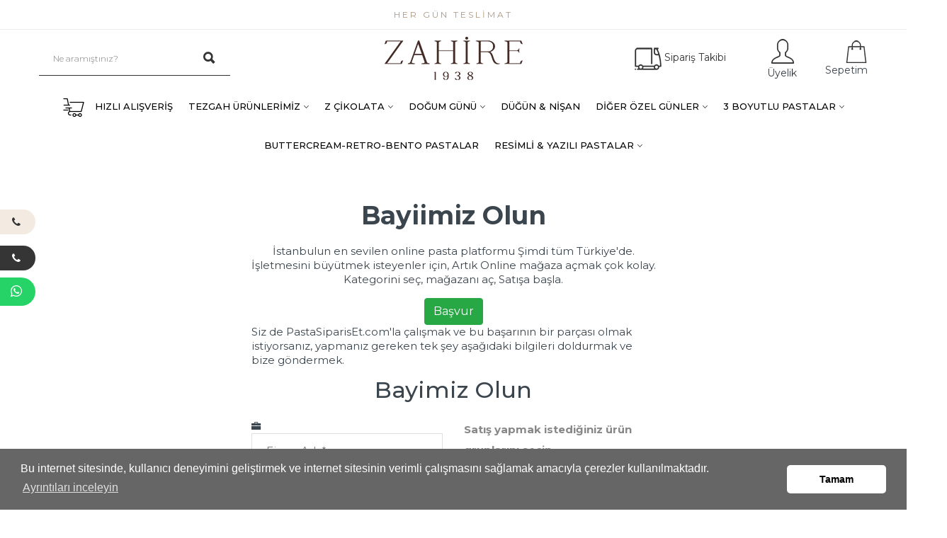

--- FILE ---
content_type: text/html; charset=utf-8
request_url: https://www.zahirepastanesi.com/bayimiz-olun
body_size: 34818
content:



<!DOCTYPE html>

<html xmlns="http://www.w3.org/1999/xhtml" lang="tr">
<head><meta charset="utf-8" /><meta http-equiv="X-UA-Compatible" content="IE=edge" /><meta name="viewport" content="width=device-width, initial-scale=1" /><link rel="icon" href="/Upload/varlik-10.75x.jpg"><meta name="robots" content="index,follow" /><link href="/csselite/lisa/theme.css" rel="stylesheet" /><link href="/csselite/lisa/paket3.css" rel="stylesheet" /><link href="/csselite/1vendors.css" rel="stylesheet" /><link href="/csselite/style.css" rel="stylesheet" /><meta name="facebook-domain-verification" content="fa6g9eklil5zpugriv3g2iyx33rlcn" />


    <!-- Facebook Pixel Code -->
    <script>
        !function (f, b, e, v, n, t, s) {
            if (f.fbq) return; n = f.fbq = function () {
                n.callMethod ?
                    n.callMethod.apply(n, arguments) : n.queue.push(arguments)
            };
            if (!f._fbq) f._fbq = n; n.push = n; n.loaded = !0; n.version = '2.0';
            n.queue = []; t = b.createElement(e); t.async = !0;
            t.src = v; s = b.getElementsByTagName(e)[0];
            s.parentNode.insertBefore(t, s)
        }(window, document, 'script',
            'https://connect.facebook.net/en_US/fbevents.js');
        fbq('init', '632301217711434');
        fbq('track', 'PageView');
    </script>
    <noscript>
        <img height="1" width="1" style="display: none"
            src="https://www.facebook.com/tr?id=632301217711434&ev=PageView&noscript=1" />
    </noscript>
    <!-- End Facebook Pixel Code -->
<title>
	Bayimiz olun | Zahire Pastanesi
</title><meta name="description" content="Bayimiz olun." /></head>
<body>
    <form method="post" action="./bayimiz-olun" id="form1">
<div class="aspNetHidden">
<input type="hidden" name="__EVENTTARGET" id="__EVENTTARGET" value="" />
<input type="hidden" name="__EVENTARGUMENT" id="__EVENTARGUMENT" value="" />
<input type="hidden" name="__VIEWSTATE" id="__VIEWSTATE" value="PYYyDQFO//kC/CsUjZATyTt5/y0Pmx5TsMo1oWrjBBHCzPYWZd8URGqm50cnNdDan+JXXIMJnic/XWfiqJ/K6tNfQGFWMkMrMrK+6ga4ofA2Nkn2nKtQEYkmf0T4Hf32PbtXUM36QmEIeQf/iiwi1Bk5+i90GZfSdx1tFaBqDhfiNvo12P7JkfsfF7pnjEM7zQ2RGW2szvIvUo5GC9Rc/8ld68IodyGwxZNG8WvkjLL7wvlYV9vZgHABZlYXqyEyU5AJ1FVNYp/CRdiWr/aGFCuV9e2izjKoJS21v6TYgsytkKfCllyCiT/KzwvH41VmSFaWOeCFQvUsatO7etDO/NgT/Pg9pGjuxMzQsJEVuEINqUxcq4cRHbnGw7G8O0Vb3Q2g7H8k10KmTTiA+WncTkyEelHaqvzr+QCDFMiEJtt0jMMwu2UQxf8AF6cqEmI9vPQmZLU+iWioz01nBME52LrjM3saX0QT9BvoStx2l9shc7Pa95WpDe8TTI/SgL5YjbQayjAhO4NvGjRjsdnrxbpep9Qig7pHmiqbMBgRzbt6wBaJy7wEVhTU8wC6k4s+CZrRuzlmwTvbk2hVZIGEzZAK9nwycCjH6/H6yke8UxuFGSRhapdj3DMKmc1tmRwAwClu4w==" />
</div>

<script type="text/javascript">
//<![CDATA[
var theForm = document.forms['form1'];
if (!theForm) {
    theForm = document.form1;
}
function __doPostBack(eventTarget, eventArgument) {
    if (!theForm.onsubmit || (theForm.onsubmit() != false)) {
        theForm.__EVENTTARGET.value = eventTarget;
        theForm.__EVENTARGUMENT.value = eventArgument;
        theForm.submit();
    }
}
//]]>
</script>


<script src="/WebResource.axd?d=pynGkmcFUV13He1Qd6_TZE7-zQHesGqtvqDZXecuflpq5zFyaofFnnqTvnqX8LsN6j_HZw2&amp;t=638901881280000000" type="text/javascript"></script>


<script src="/ScriptResource.axd?d=yeSNAJTOPtPimTGCAo3LlQegMPjYWio5iF_z2nwjaIFggnu-PoNSBIDe1j4yzQvBdSEGFxyeLFeluWGo9QisYgokTsVlz9ZHWNC7mADVA9AXENV20&amp;t=23c9c237" type="text/javascript"></script>
<script type="text/javascript">
//<![CDATA[
if (typeof(Sys) === 'undefined') throw new Error('ASP.NET Ajax client-side framework failed to load.');
//]]>
</script>

<script src="/ScriptResource.axd?d=DT3YJR8QaqV61-teuz0hgmSFnCOy_5qlTm7xHNjmE61B5MHLpqAdu7jszsaVDIBkPUcrZqJwZpLDq0WFPIdU_vi1EoIZKItVOdnnryjDTYJMWtzc8mVMZKny_BUU2g_ATcGuOA2&amp;t=23c9c237" type="text/javascript"></script>
<div class="aspNetHidden">

	<input type="hidden" name="__VIEWSTATEGENERATOR" id="__VIEWSTATEGENERATOR" value="6E201736" />
	<input type="hidden" name="__SCROLLPOSITIONX" id="__SCROLLPOSITIONX" value="0" />
	<input type="hidden" name="__SCROLLPOSITIONY" id="__SCROLLPOSITIONY" value="0" />
	<input type="hidden" name="__EVENTVALIDATION" id="__EVENTVALIDATION" value="39Do/[base64]/OFXsvD6txZ9y5S9X/J15g3lP315yvewsVE1oykdB4YFG1rOsKWTWgEb0f/N1PEyM2MOPH4rJt/wdN3CpI1TUaLT/dwxHnp2HhOO5/zAS8IGnuE6vy/[base64]/YFUcLl+/XqAMnjoKf+c1iE/66kQuOqk5p+NY1YKfUrxTklxpgxj3K44vL6j2xPGAoiNsm5rPtpKMDlwnIxkmZDGMC1Y/yhZpNRiJDT5TFDs3q6FI0Cwezkw" />
</div>
        <script type="text/javascript">
//<![CDATA[
Sys.WebForms.PageRequestManager._initialize('ctl00$script_manager', 'form1', ['tctl00$update','update','tctl00$body$update','body_update'], [], [], 90, 'ctl00');
//]]>
</script>

        
        <div class="page-wrapper-light-green">
            
            <!--====================  Header area ====================-->

            <div class="header-area ">
                <!--====================  Navigation top ====================-->

                <div class="navigation-top">


                    <div class="navigation-top-topbar pt-10 pb-10">
                        <div class="container">
                            <div class="row align-items-center">
                                <div class="col-lg-12 col-md-12 text-center text-md-start">

                                    <span class='random-word'></span>
                                </div>
                            </div>
                        </div>
                    </div>
                    <!--====================  End of navigation section  ====================-->
                    <div class="container">
                        <div class="row">
                            <div class="col-lg-12">
                                <!--====================  navigation top search ====================-->


                                <div class="navigation-top-search-area pt-10 pb-10">
                                    <div class="row align-items-center">
                                        <div class="col-6 col-xl-4  offset-lg-1 col-lg-4 order-2 col-md-4 col-sm-4 ">
                                            <!--=======  logo  =======-->

                                            <div class="logo text-center">
                                                <a href="/">
                                                    <img src="/Upload/varlik-10.75x.png" class="img-fluid" alt="Zahire Pastanesi logo">
                                                </a>
                                            </div>

                                            <!--=======  End of logo  =======-->
                                        </div>



                                        <div class="col-xl-3 col-lg-3 order-4 order-sm-1 order-lg-1 mt-md-25 mt-sm-25 ">
                                            <!--=======  search bar  =======-->

                                            <div class="search-bar">
                                                <div action="#">
                                                    <input name="ctl00$txt_ara" type="text" id="txt_ara" placeholder="Ne aramıştınız?" autocomplete="off" />
                                                    <button onclick="__doPostBack('ctl00$btn_ara','')" id="btn_ara" type="submit"><i class="ion ion-search"></i></button>
                                                </div>
                                            </div>

                                            <!--=======  End of search bar  =======-->
                                        </div>
                                        <div class="col-6 col-xl-2 col-lg-2 text-right order-2 order-sm-4 order-lg-4 order-xs-2 col-md-2 col-sm-2 mobile-hide">
                                            <!--=======  cart icon  =======-->

                                            <div class="header-cart-icon header-siparis-takip">
                                                
                                                <a href="javascript:void(0)" id="small-cart-trigger">
                                                    <img src="/img/gift.png" alt="sipariş takip ikon" />
                                                    <span>Sipariş Takibi</span>
                                                </a>
                                                
                                                <!--=======  small cart  =======-->

                                                <div class="small-cart deactive-dropdown-menu">
                                                    <div class="small-cart-item-wrapper contact-form text-left">
                                                        <b>Siparişim Nerede?</b>
                                                        <p>Vermiş olduğunuz siparişi aşağıdaki kısa formu doldurarak takip edebilirsiniz.</p>
                                                        <div id="update">
	

                                                                <div id="div_mesaj"></div>
                                                                <div class="form-group">
                                                                    <input name="ctl00$txt_siparis_no" type="text" id="txt_siparis_no" placeholder="Sipariş Numaranız" />
                                                                </div>
                                                                <div class="form-group">
                                                                    <input name="ctl00$txt_e_posta" type="text" id="txt_e_posta" placeholder="E-posta Adresiniz" />
                                                                </div>
                                                                <div class="cart-buttons">
                                                                    <a id="lnk_sorgula" class="theme-button" href="javascript:__doPostBack(&#39;ctl00$lnk_sorgula&#39;,&#39;&#39;)">Sorgula</a>
                                                                </div>

                                                            
</div>
                                                    </div>


                                                </div>

                                                <!--=======  End of small cart  =======-->
                                            </div>

                                            <!--=======  End of cart icon  =======-->
                                        </div>
                                        

                                        <div class="col-6 col-xl-1 col-lg-1 text-right order-2 order-sm-4 order-lg-4 order-xs-2 col-md-2 col-sm-2 mobile-hide">
                                            <div class="headertop-dropdown-container">
                                                <div class="header-top-single-dropdown">
                                                    <a href="javascript:void(0)" class="active-dropdown-trigger" id="user-options">
                                                        <img src="/img/icons/icons8-customer-50-elite.png" />&nbsp;Üyelik</a>
                                                    <!--=======  dropdown menu items  =======-->

                                                    <div class="header-top-single-dropdown__dropdown-menu-items deactive-dropdown-menu extra-small-mobile-fix">
                                                        <ul>
                                                            <li><a href="/giris-yap">
                                                                <img src="/img/icons/login-elite.png" />&nbsp;Giriş Yap</a></li>
                                                            <li><a href="/uye-ol">
                                                                <img src="/img/icons/register-elite.png" />&nbsp;Üye Ol</a></li>
                                                        </ul>
                                                    </div>

                                                    <!--=======  End of dropdown menu items  =======-->
                                                </div>
                                            </div>
                                        </div>

                                        

                                        <div class="col-6 col-xl-1 col-lg-1 text-right order-2 order-sm-4 order-lg-4 order-xs-2 col-md-2 col-sm-2 sepetim-div">
                                            <a href="/sepetim">
                                                <img src="/img/icons/icons8-shopping-bag-50-elite.png" />&nbsp;Sepetim</a>
                                        </div>
                                        
                                    </div>
                                </div>

                                <!--====================  End of navigation top search  ====================-->
                            </div>
                        </div>
                    </div>
                </div>

                <!--====================  End of Navigation top  ====================-->
                <!--====================  navigation menu ====================-->
                <div class="header-sticky">
                    <div class="navigation-menu-area ">
                        <div class="container">
                            <div class="row">
                                <div class="col-lg-12">
                                    <!-- navigation section -->
                                    <div class="main-menu d-none d-lg-block">
                                        <nav>
                                            <ul>
                                                <li class="menu-item">
                                                    <a href="/hizli-alisveris?id=3212">
                                                        <img src="/img/cart.png" />&nbsp;HIZLI ALIŞVERİŞ</a></li>

                                                
          
           
        <li class="menu-item-has-children">
            <a href="#">

                
                TEZGAH ÜRÜNLERİMİZ</a>


            <ul class='mega-menu four-column'><li class='col-sm-12 mega-menu-tumunu-gor'><a href='/urunler/tezgah-urunlerimiz'>Tüm Ürünleri Gör</a></li>

            
            
                        <li><a href="/urunler/yas-pastalar">
                            <img src='/Upload/dscf7360.jpg'>
                            <span>
                            Yaş Pastalar
                                </span>
                                </a></li>
                        
            
                        <li><a href="/urunler/adet-pastalar">
                            <img src='/Upload/basliksiz-11111.jpg'>
                            <span>
                            Adet Pastalar
                                </span>
                                </a></li>
                        
            
                        <li><a href="/urunler/tuzlu-kurabiyeler">
                            <img src='/Upload/simit-susamli.jpg'>
                            <span>
                            Tuzlu Kurabiyeler
                                </span>
                                </a></li>
                        
            
                        <li><a href="/urunler/tatli-kurabiyeler">
                            <img src='/Upload/balayii.jpg'>
                            <span>
                            Tatlı Kurabiyeler
                                </span>
                                </a></li>
                        
            
                        <li><a href="/urunler/sutlu-tatlilar">
                            <img src='/Upload/kazandibi6.jpg'>
                            <span>
                            Sütlü Tatlılar
                                </span>
                                </a></li>
                        
            
                        <li><a href="/urunler/serbetli-tatlilar">
                            <img src='/Upload/dscf6906.jpg'>
                            <span>
                            Şerbetli Tatlılar
                                </span>
                                </a></li>
                        
            
                        <li><a href="/urunler/dondurma">
                            <img src='/Upload/img-20250523-wa00786.jpg'>
                            <span>
                            Dondurma
                                </span>
                                </a></li>
                        
            
                        <li><a href="/urunler/petifurler">
                            <img src='/Upload/mozaik-kek0.jpg'>
                            <span>
                            Petifürler
                                </span>
                                </a></li>
                        
            
                        <li><a href="/urunler/ekmekler">
                            <img src='/Upload/sari-bugdayy6.jpg'>
                            <span>
                            Ekmekler
                                </span>
                                </a></li>
                        
            
                        <li><a href="/urunler/borekler">
                            <img src='/Upload/suboregi9.jpg'>
                            <span>
                            Börekler
                                </span>
                                </a></li>
                        
            
                        <li><a href="/urunler/pogacalar">
                            <img src='/Upload/700.jpg'>
                            <span>
                            Poğaçalar
                                </span>
                                </a></li>
                        
            
                        <li><a href="/urunler/sandvicler8">
                            <img src='/Upload/aaaaaa.jpg'>
                            <span>
                            Sandviçler
                                </span>
                                </a></li>
                        
            
                        <li><a href="/urunler/kek-cesitleri">
                            <img src='/Upload/mekik-visneli6.jpg'>
                            <span>
                            Kek Çeşitleri
                                </span>
                                </a></li>
                        
            
                        <li><a href="/urunler/paketli-urunler">
                            <img src='/Upload/121.png'>
                            <span>
                            Paketli Ürünler
                                </span>
                                </a></li>
                        
      

            

            </ul>
            
        </li>
    
        <li class="menu-item-has-children">
            <a href="#">

                
                Z ÇİKOLATA</a>


            <ul class='mega-menu four-column'><li class='col-sm-12 mega-menu-tumunu-gor'><a href='/urunler/z-cikolata'>Tüm Ürünleri Gör</a></li>

            
            
                        <li><a href="/urunler/spesiyal-cikolatalar">
                            <img src='/Upload/bitter-limon.jpg'>
                            <span>
                            Spesiyal Çikolatalar
                                </span>
                                </a></li>
                        
            
                        <li><a href="/urunler/el-yapimi-cikolatalar">
                            <img src='/Upload/karamellli-truf6.jpg'>
                            <span>
                            El Yapımı Çikolatalar
                                </span>
                                </a></li>
                        
            
                        <li><a href="/urunler/hediyelik-kutu-cikolatalar">
                            <img src='/Upload/dscf8307-13.jpg'>
                            <span>
                            Hediyelik Kutu Çikolatalar
                                </span>
                                </a></li>
                        
            
                        <li><a href="/urunler/metal-kutu-cikolata">
                            <img src='/Upload/maviorta8.jpg'>
                            <span>
                            Metal Kutu Çikolata
                                </span>
                                </a></li>
                        
            
                        <li><a href="/urunler/kremalar">
                            <img src='/Upload/fistik-kremasi.jpg'>
                            <span>
                            Kremalar
                                </span>
                                </a></li>
                        
            
                        <li><a href="/urunler/dekorlu-cikolatalar">
                            <img src='/Upload/dscf6777-82.jpg'>
                            <span>
                            Dekorlu Çikolatalar
                                </span>
                                </a></li>
                        
            
                        <li><a href="/urunler/soz-nisan-cikolatasi">
                            <img src='/Upload/dscf6777-231.jpg'>
                            <span>
                            Söz & Nişan Çikolatası
                                </span>
                                </a></li>
                        
            
                        <li><a href="/urunler/cikolata-aranjmanlari">
                            <img src='/Upload/assetstask01k6css5cjfqarwkspshdcvzkf1759218880img16.jpg'>
                            <span>
                            Çikolata Aranjmanları
                                </span>
                                </a></li>
                        
            
                        <li><a href="/urunler/yaldizli-cikolatalar">
                            <img src='/Upload/dscf6825-4.jpg'>
                            <span>
                            Yaldızlı Çikolatalar
                                </span>
                                </a></li>
                        
            
                        <li><a href="/urunler/tablet-cikolata">
                            <img src='/Upload/calisma93.jpg'>
                            <span>
                            Tablet Çikolata
                                </span>
                                </a></li>
                        
            
                        <li><a href="/urunler/sekilli-cikolata">
                            <img src='/Upload/lolipop.jpg'>
                            <span>
                            Şekilli Çikolata
                                </span>
                                </a></li>
                        
            
                        <li><a href="/urunler/hos-geldin-bebek">
                            <img src='/Upload/fgag2.jpg'>
                            <span>
                            Hoş Geldin Bebek
                                </span>
                                </a></li>
                        
            
                        <li><a href="/urunler/gondol">
                            <img src='/Upload/gumus-sepet-sekerlik-11258.jpg'>
                            <span>
                            Gondol
                                </span>
                                </a></li>
                        
      

            

            </ul>
            
        </li>
    
        <li class="menu-item-has-children">
            <a href="#">

                
                DOĞUM GÜNÜ</a>


            <ul class='mega-menu four-column'><li class='col-sm-12 mega-menu-tumunu-gor'><a href='/urunler/dogum-gunu'>Tüm Ürünleri Gör</a></li>

            
            
                        <li><a href="/urunler/yetiskin-pastalari">
                            <img src='/Upload/20413-15y7.jpg'>
                            <span>
                            Yetişkin Pastaları
                                </span>
                                </a></li>
                        
            
                        <li><a href="/urunler/1-5-yas-pastalari">
                            <img src='/Upload/204799.jpg'>
                            <span>
                            1-5 Yaş Pastaları
                                </span>
                                </a></li>
                        
            
                        <li><a href="/urunler/unlu-karakterler">
                            <img src='/Upload/201783.jpg'>
                            <span>
                            Ünlü Karakterler
                                </span>
                                </a></li>
                        
            
                        <li><a href="/urunler/sporlar-takimlar">
                            <img src='/Upload/25004.jpg'>
                            <span>
                            Sporlar & Takımlar
                                </span>
                                </a></li>
                        
            
                        <li><a href="/urunler/hayvan-dostlarimiz">
                            <img src='/Upload/ayicik-105.jpg'>
                            <span>
                            Hayvan Dostlarımız
                                </span>
                                </a></li>
                        
      

            

            </ul>
            
        </li>
    
        <li class="menu-item">
            <a href="/urunler/dugun-nisan">

                
                DÜĞÜN & NİŞAN</a>


            

            
      

            

            
            
        </li>
    
        <li class="menu-item-has-children">
            <a href="#">

                
                DİĞER ÖZEL GÜNLER</a>


            <ul class='mega-menu four-column'><li class='col-sm-12 mega-menu-tumunu-gor'><a href='/urunler/diger-ozel-gunler'>Tüm Ürünleri Gör</a></li>

            
            
                        <li><a href="/urunler/mezuniyet">
                            
                            <span>
                            Mezuniyet
                                </span>
                                </a></li>
                        
            
                        <li><a href="/urunler/dis-bugdayi">
                            
                            <span>
                            Diş Buğdayı
                                </span>
                                </a></li>
                        
            
                        <li><a href="/urunler/baby-shower">
                            
                            <span>
                            Baby Shower
                                </span>
                                </a></li>
                        
            
                        <li><a href="/urunler/cinsiyet-belirleme">
                            
                            <span>
                            Cinsiyet Belirleme
                                </span>
                                </a></li>
                        
            
                        <li><a href="/urunler/yilbasi">
                            
                            <span>
                            Yılbaşı
                                </span>
                                </a></li>
                        
            
                        <li><a href="/urunler/ogretmenler-gunu">
                            
                            <span>
                            Öğretmenler Günü
                                </span>
                                </a></li>
                        
            
                        <li><a href="/urunler/anneler-gunu">
                            
                            <span>
                            Anneler Günü
                                </span>
                                </a></li>
                        
            
                        <li><a href="/urunler/babalar-gunu">
                            
                            <span>
                            Babalar Günü
                                </span>
                                </a></li>
                        
            
                        <li><a href="/urunler/sevgililer-gunu">
                            
                            <span>
                            Sevgililer Günü
                                </span>
                                </a></li>
                        
            
                        <li><a href="/urunler/cadilar-bayrami">
                            
                            <span>
                            Cadılar Bayramı
                                </span>
                                </a></li>
                        
            
                        <li><a href="/urunler/diger-kutlamalar">
                            
                            <span>
                            Diğer Kutlamalar
                                </span>
                                </a></li>
                        
      

            

            </ul>
            
        </li>
    
        <li class="menu-item-has-children">
            <a href="#">

                
                3 BOYUTLU PASTALAR</a>


            <ul class='mega-menu four-column'><li class='col-sm-12 mega-menu-tumunu-gor'><a href='/urunler/3-boyutlu-pastalar'>Tüm Ürünleri Gör</a></li>

            
            
                        <li><a href="/urunler/taraftar-pastalar">
                            <img src='/Upload/s3.jpg'>
                            <span>
                            Taraftar Pastalar
                                </span>
                                </a></li>
                        
            
                        <li><a href="/urunler/unlu-karakterler8">
                            <img src='/Upload/b-91.jpg'>
                            <span>
                            Ünlü Karakterler
                                </span>
                                </a></li>
                        
            
                        <li><a href="/urunler/anneler-gunu9">
                            <img src='/Upload/dscf8742n.jpg'>
                            <span>
                            Anneler Günü
                                </span>
                                </a></li>
                        
            
                        <li><a href="/urunler/babalar-gunu8">
                            <img src='/Upload/afererqn.jpg'>
                            <span>
                            Babalar Günü
                                </span>
                                </a></li>
                        
            
                        <li><a href="/urunler/yilbasi6">
                            <img src='/Upload/w-36.jpg'>
                            <span>
                            Yılbaşı
                                </span>
                                </a></li>
                        
            
                        <li><a href="/urunler/kisiye-ozel-pasta">
                            <img src='/Upload/b2.jpg'>
                            <span>
                            Kişiye Özel Pasta
                                </span>
                                </a></li>
                        
      

            

            </ul>
            
        </li>
    
        <li class="menu-item">
            <a href="/urunler/buttercream-retro-bento-pastalar">

                
                BUTTERCREAM-RETRO-BENTO PASTALAR</a>


            

            
      

            

            
            
        </li>
    
        <li class="menu-item-has-children">
            <a href="#">

                
                RESİMLİ & YAZILI PASTALAR</a>


            <ul class='mega-menu four-column'><li class='col-sm-12 mega-menu-tumunu-gor'><a href='/urunler/resimli-yazili-pastalar'>Tüm Ürünleri Gör</a></li>

            
            
                        <li><a href="/urunler/resimli-pastalar">
                            <img src='/Upload/dscf94636.jpg'>
                            <span>
                            RESİMLİ PASTALAR
                                </span>
                                </a></li>
                        
            
                        <li><a href="/urunler/yazili-pastalar">
                            <img src='/Upload/dscf9458.jpg'>
                            <span>
                            YAZILI PASTALAR
                                </span>
                                </a></li>
                        
      

            

            </ul>
            
        </li>
    

        

                                                <li class="mobile-menu-view"><a href="/iletisim">
                                                    <img src="/img/icons/phone-contact.png" alt="iletişim ikon" />İletişim</a></li>

                                                
                                                <li class="mobile-menu-view"><a href="/siparis-takibi">
                                                    <img src="/img/gift.png" alt="sipariş takibi ikon" />Sipariş Takibi</a></li>

                                                
                                                
                                            </ul>
                                        </nav>

                                    </div>
                                    <!-- end of navigation section -->
                                    <!-- Mobile Menu -->
                                    <div class="mobile-menu-wrapper d-block d-lg-none pt-15">
                                        <div class="mobile-menu"></div>
                                    </div>

                                </div>
                            </div>
                        </div>
                    </div>
                </div>
                <!--====================  End of navigation menu  ====================-->
            </div>

            <!--====================  End of Header area  ====================-->

            

    <div class="page-section bayii-ol">

        <div class="container">
            <div class="row mt-50  mb-50">
                <div class="col-md-8 offset-md-2 text-center title-bg">
                    <h1 class="mb-20">Bayiimiz Olun</h1>
                    <p>
                        İstanbulun en sevilen online pasta platformu Şimdi tüm Türkiye'de.<br />
                        İşletmesini büyütmek isteyenler için, Artık Online mağaza açmak çok kolay.<br />
                        Kategorini seç, mağazanı aç, Satışa başla.

                    </p>
                    <a href="#bayiimiz-olun" class="btn btn-success">Başvur</a>
                </div>
                <div class="col-md-6  order-2 offset-md-3">
                    <div class="contact-form-content" id="bayiimiz-olun">
                        <blockquote>
                            <p>
                                Siz de PastaSiparisEt.com'la çalışmak ve bu başarının bir parçası olmak istiyorsanız,
yapmanız gereken tek şey aşağıdaki bilgileri doldurmak ve bize göndermek.
                            </p>
                        </blockquote>
                        <h3 class="contact-page-title text-center">Bayimiz Olun</h3>
                        <div class="contact-form">
                            <div id="body_update">
	

                                    <div id="body_div_mesaj"></div>
                                    <div id="contact-form">

                                        <div id="body_div_iletisim">

                                            <div class="row">
                                                <div class="col-md-6">
                                                    <div class="row">
                                                        <div class="col-md-12  mb-20 input-icon">
                                                            <i class="ion ion-briefcase"></i>
                                                            <input name="ctl00$body$txt_firma_adi" type="text" id="body_txt_firma_adi" placeholder="Firma Adı *" maxlength="150" />
                                                        </div>
                                                        <div class="col-md-12  mb-20 input-icon">
                                                            <i class="ion ion-person"></i>
                                                            <input name="ctl00$body$txtYetkiliKisi" type="text" id="body_txtYetkiliKisi" placeholder="Yetkili Adı Soyadı *" maxlength="150" />
                                                        </div>
                                                        <div class="col-md-12  mb-20 input-icon">
                                                            <i class="ion ion-email"></i>
                                                            <input name="ctl00$body$txt_e_posta" type="text" id="body_txt_e_posta" placeholder="E-posta Adresi *" maxlength="150" />
                                                        </div>
                                                        <div class="col-md-12  mb-20 input-icon">
                                                            <i class="ion ion-android-call"></i>
                                                            <input name="ctl00$body$txtTelefon" type="text" id="body_txtTelefon" placeholder="Telefon Numarası *" maxlength="150" class="telefon" />
                                                        </div>
                                                        <div class="col-12 mb-20 input-icon">
                                                            <i class="fa fa-map-marker"></i>
                                                            <textarea name="ctl00$body$txtAdres" id="body_txtAdres" maxlength="500" rows="2" placeholder="Adresiniz *"></textarea>
                                                        </div>

                                                         <div class="col-12 mb-20 input-icon">
                                                            <i class="fa fa-instagram"></i>
                                                            <input name="ctl00$body$txt_instagram" type="text" id="body_txt_instagram" placeholder="İnstagram Sayfanız (Varsa)" maxlength="150" />
                                                        </div>
                                                    </div>
                                                </div>
                                                <div class="col-md-6">
                                                    <div class="row">
                                                        <div class="col-md-12  mb-20">
                                                            <label style="font-weight:bold;">Satış yapmak istediğiniz ürün gruplarını seçin</label>
                                                            <div class="check-box ">
                                                                <table id="body_chkUrunGrup">
		<tr>
			<td><input id="body_chkUrunGrup_0" type="checkbox" name="ctl00$body$chkUrunGrup$0" value="0" /><label for="body_chkUrunGrup_0">Resimli Pasta</label></td>
		</tr><tr>
			<td><input id="body_chkUrunGrup_1" type="checkbox" name="ctl00$body$chkUrunGrup$1" value="1" /><label for="body_chkUrunGrup_1">Butik Pasta</label></td>
		</tr><tr>
			<td><input id="body_chkUrunGrup_2" type="checkbox" name="ctl00$body$chkUrunGrup$2" value="2" /><label for="body_chkUrunGrup_2">Yaş Pasta</label></td>
		</tr><tr>
			<td><input id="body_chkUrunGrup_3" type="checkbox" name="ctl00$body$chkUrunGrup$3" value="3" /><label for="body_chkUrunGrup_3">Beze Kulesi</label></td>
		</tr><tr>
			<td><input id="body_chkUrunGrup_4" type="checkbox" name="ctl00$body$chkUrunGrup$4" value="4" /><label for="body_chkUrunGrup_4">Makaron</label></td>
		</tr><tr>
			<td><input id="body_chkUrunGrup_5" type="checkbox" name="ctl00$body$chkUrunGrup$5" value="5" /><label for="body_chkUrunGrup_5">Butik Kurabiye</label></td>
		</tr><tr>
			<td><input id="body_chkUrunGrup_6" type="checkbox" name="ctl00$body$chkUrunGrup$6" value="6" /><label for="body_chkUrunGrup_6">Çikolata</label></td>
		</tr><tr>
			<td><input id="body_chkUrunGrup_7" type="checkbox" name="ctl00$body$chkUrunGrup$7" value="7" /><label for="body_chkUrunGrup_7">Cakepops</label></td>
		</tr><tr>
			<td><input id="body_chkUrunGrup_8" type="checkbox" name="ctl00$body$chkUrunGrup$8" value="8" /><label for="body_chkUrunGrup_8">Meyve Sepeti</label></td>
		</tr><tr>
			<td><input id="body_chkUrunGrup_9" type="checkbox" name="ctl00$body$chkUrunGrup$9" value="9" /><label for="body_chkUrunGrup_9">Cupcake</label></td>
		</tr><tr>
			<td><input id="body_chkUrunGrup_10" type="checkbox" name="ctl00$body$chkUrunGrup$10" value="10" /><label for="body_chkUrunGrup_10">Makaron Kulesi</label></td>
		</tr>
	</table>
                                                            </div>
                                                        </div>
                                                        <div class="col-md-12  mb-20 input-icon">
                                                            <i class="ion ion-map"></i>
                                                            <input name="ctl00$body$txt_bayilik_il" type="text" id="body_txt_bayilik_il" placeholder="Dağıtım Yapabileceğiniz Bölgeler *" maxlength="150" />
                                                        </div>
                                                        <div class="col-md-12  mb-20">
                                                            <label style="font-weight:bold;">Vergi Mükellefi misiniz?</label>
                                                            <div class="check-box ">
                                                                <table id="body_rdbVergiMukellefi">
		<tr>
			<td><input id="body_rdbVergiMukellefi_0" type="radio" name="ctl00$body$rdbVergiMukellefi" value="0" checked="checked" /><label for="body_rdbVergiMukellefi_0">Evet</label></td>
		</tr><tr>
			<td><input id="body_rdbVergiMukellefi_1" type="radio" name="ctl00$body$rdbVergiMukellefi" value="1" /><label for="body_rdbVergiMukellefi_1">Hayır</label></td>
		</tr>
	</table>
                                                            </div>
                                                        </div>
                                                        <div class="col-md-12  mb-20">
                                                            <label style="font-weight:bold;">Ürünlerinizin teslimatını yapabiliyor musunuz ?</label>
                                                            <div class="check-box ">
                                                                <table id="body_rdbTeslimatDurum">
		<tr>
			<td><input id="body_rdbTeslimatDurum_0" type="radio" name="ctl00$body$rdbTeslimatDurum" value="0" checked="checked" /><label for="body_rdbTeslimatDurum_0">Evet</label></td>
		</tr><tr>
			<td><input id="body_rdbTeslimatDurum_1" type="radio" name="ctl00$body$rdbTeslimatDurum" value="1" /><label for="body_rdbTeslimatDurum_1">Hayır</label></td>
		</tr>
	</table>
                                                            </div>
                                                        </div>
                                                    </div>
                                                </div>
                                                <div class="col-12 mb-20">
                                                    <textarea name="ctl00$body$txtAciklama" id="body_txtAciklama" maxlength="500" rows="2" placeholder="Var ise mesajınız"></textarea>
                                                </div>
                                            </div>


                                            <div class="form-group mb-50 text-center">
                                                <input type="submit" name="ctl00$body$btnGonder" value="Gönder" id="body_btnGonder" class="theme-button contact-button" />
                                            </div>
                                        </div>
                                    </div>

                                
</div>
                        </div>
                        <p class="form-messege pt-10 pb-10 mt-10 mb-10"></p>
                    </div>
                </div>
            </div>
        </div>
    </div>


        </div>
        <!--====================  footer area ====================-->

        


        <div class="footer-area pt-40">
            <div class="container">
                <div class="row">
                    <div class="col-md-4 offset-md-4">

                        <!--=======  single footer widget  =======-->

                        <div class="single-footer-widget">
                            <div class="footer-top-section">

                                <div class="footer-logo  text-center">
                                    <img src="/Upload/varlik-10.75x.png" class="lazy img-fluid" alt="Zahire Pastanesi logo" />
                                </div>
                                <div class="footer-wrapper">
                                    <div class="footer-social-icon-block">
                                        <ul>
                                            <li><a href="https://www.facebook.com/zahirepastanesi/?locale=tr_TR"><i class="ion-social-facebook"></i></a></li>
                                            <li><a href=""><i class="ion-social-twitter"></i></a></li>
                                            <li><a href=""><i class="ion-social-googleplus"></i></a></li>
                                            <li><a href="https://www.instagram.com/zahirepastanesi/"><i class="ion-social-instagram-outline"></i></a></li>
                                            <li><a href=""><i class="ion-social-youtube"></i></a></li>
                                        </ul>
                                    </div>
                                </div>
                            </div>

                            <br />
                            <br />
                            <div class="footer-text-block mb-10   text-center">
                                
                                <div class="telefon-block">
                                    <h5 class="footer-text-block__title ">Telefon</h5>
                                    <p class="footer-text-block__content p-phone ">
                                        <a href="tel:03122420442" class="">0312 242 04 42</a>
                                        <br />
                                        <a href="tel:03122420443" style="">0312 242 04 43</a>

                                    </p>
                                </div>
                                <div class="telefon-block">

                                    <h5 class="footer-text-block__title color-whatsapp">Whatsapp</h5>
                                    <p class="footer-text-block__content p-phone color-whatsapp">
                                        <a href="https://api.whatsapp.com/send?phone=+905548907851&text=Merhaba www.zahirepastanesi.com, web siteniz üzerinden size ulaşıyorum. Sipariş vermek istiyorum." class="color-whatsapp">
                                            <img src="/img/icons/whatsapp.png" alt="whatsapp ikon" />&nbsp;0554 890 78 51</a>
                                    </p>
                                </div>
                            </div>

                        </div>

                        <!--=======  End of single footer widget  =======-->
                    </div>
                </div>
                <div class="row mb-40">
                    <div class="col-lg-12">
                        <div class="footer-content-wrapper">
                            <div class="row">

                                <div class="col-lg-2 col-md-2 col-sm-6 mt-md-30 mt-sm-30 offset-md-2">
                                    <!--=======  single footer widget  =======-->

                                    <div class="single-footer-widget">
                                        <h5 class="montserrat-footer-widget-title">Kurumsal</h5>

                                        <div class="footer-navigation">
                                            <nav>
                                                <ul>
                                                    <li><a href="/hakkimizda">Hakkımızda</a></li>
                                                    <li><a href="/banka-hesap-bilgileri">Banka Hesap Bilgileri</a></li>
                                                    
                                                    <li><a href="/bayimiz-olun">Bayimiz Olun</a></li>
                                                    
                                                    <li><a href="/iletisim">İletişim</a></li>
                                                </ul>
                                            </nav>
                                        </div>
                                    </div>

                                    <!--=======  End of single footer widget  =======-->
                                </div>
                                <div class="col-lg-2 col-md-2 col-sm-6 mt-md-30 mt-sm-30  offset-md-1 text-center">
                                    <!--=======  single footer widget  =======-->

                                    <div class="single-footer-widget mb-3">
                                        <h5 class="montserrat-footer-widget-title">Gizlilik</h5>

                                        <div class="footer-navigation">
                                            <nav>
                                                <ul>

                                                    <li><a href="/guvenli-alisveris">Güvenli Alışveriş</a></li>

                                                    <li><a href="/iade-ve-iptal-sartlari">İade ve İptal Şartları</a></li>

                                                    <li><a href="/kvkk">KVKK Bilgilendirmesi</a></li>

                                                    <li><a href="/gizlilik-sozlesmesi">Gizlilik Sözleşmesi</a></li>

                                                    <li><a href="/satis-sozlesmesi">Satış Sözleşmesi</a></li>

                                                </ul>
                                            </nav>
                                        </div>
                                    </div>
                                    <div id="ETBIS">
                                        <div id="5808446161465334"><a href="https://etbis.eticaret.gov.tr/sitedogrulama/5808446161465334" target="_blank">
                                            <img style='width: 100px; height: 120px' src="data:image/jpeg;base64, [base64]/ZzQY+v8/n93sIO+3e994zM+ecOTP3a4bQEvzrX/8awOzZs8P666/fKL9Hjx5JvsfNN9/cqNwBBxyQ5oZwzjnnNMr3fPfdd5Nyn332WWjdunWSdtVVVyVpYNddd03S9ttvvzSlNA4//PCkztZbbx2WLVuWpN1xxx35a9bU1CRpHueff36S165duzBp0qQ0tTFGjx4dvv71rydlf/vb36apxbFgwYKwySabJHWOO+64NDWEn/70p/l7Wkm+bEwQy2wySwnCW2+9leR7rKwgdO/ePSk3bNiwfNqVV16ZpIHvfve7SVpTBOEHP/hBUmedddYpWxAuu+yyJK99+/Zh8eLFaWpjzJkzJy8I119/fZpaGptttllS50sRhG222SaceuqpTeIPf/jDfIMxQfjWt76VL1tXV5fk8zCeeuqphDfeeGM+nwdPnVKCQE9VnYEDByblpkyZEk4//fQkjQes9jfffPOkjheEvn37JnnPP/98WLRoUZI2atSofJ1LLrkkaefSSy8Ny5cvT/JjgjB16tR8nUMOOSTJa9OmTbj33nvz6Vn+6U9/yo9cjDyxMlnyXNddd92kTkwQGIVOPvnk/DMphyeddFJYa621kvrGhoLwy1/+Mr1E+aioqFBjUUHo2rVrkuYxdOjQfJ3rrrsuTQ1ht912S9JKCcKZZ56Z5sZx++23N6rTpUuXNDeEU045JZ8+efLkJI0HrrR///vfSZpHTBB69uyZT/uyGBOErbbaKk1pGtRJjA0FgR7VVLz//vtqLCoIZ511VpLmMXHixLDaaqsl+bfeemuaGpLRg7S99947TQlJfbUvnnDCCWluHLfddlujOnvssUeaG8K5556bpHXo0CGZf8Hrr7+eL/vBBx8kaR4xQejVq1c+7ctiTBC22GKLsGTJkjS1PDASbrrppmq3sCBcccUV4dBDDy3IsWPHJuVKCQJKTrYuw7TqMB0p/dlnn02Uv8ceeyyf9oc//CFJ87znnnvy+SL3/vnnnyfX94Lw0EMPJXX69euX5AEJwuqrrx4OOuigpP53vvOdfB2EhrTTTjut6NTgBQFlMXuf11xzTT7/pptuapRfikcddVS+vlhKEF5++eUGzyXLV199NSlXtiDQK5UeY319fVIuJgizZs3y80/ZnDBhQlK/qqoqn/bEE08kaR78GF8PbrDBBmluQ0Fg9MlCGn4p8htiyiJTG6isrMynPf7440maB8qx8hGapqJbt275+uKRRx6Z5sYFITYtet55551JubIF4eCDD85XjnHIkCFJuZggzJ07N+y+++6JUscLUv43v/nNJE0aMERBJA3S1siRI8Nrr72WT0PxIs3z7rvvztcXeRgjRoxI8pluVJ/5PlsfRYk6rVq1SuqpbJboKrERgRdMOy+99FI+7b777kvKefzjH//I5/NssvcRozoDuPDCC5O6TKPM59zTr3/96zQ3Lggoo7pmjIym4EsRBEBPgvRo5b/zzjtJ2uDBg/M6AsOnyqIsMlx///vfz6ehwJLmKa3bk/aUjx9B9TEffV2IAFBn7bXXTh68ysYoeEHg+rTj76OUIKhOKX7ve99La68QBEamMWPGJPcjwQT/EYIgMO8rX9q4t/kZ/oSNNtooSdtll13SlJAohipbLr1DaeONN46WgSiL5YKRKdaG+Le//S0tuQJeAS2XnTt3TmuHxDpSesxJ9R8lCN4sk2dx2rRpiVcNohQJd911V5L2wAMPpCkhvPjii/my4k9+8pN8mzF6QfjjH/+Y1DnxxBMblcPmv+GGG8Lvf//7kpS3sRCPPvroRnVuueWWRvfueeCBBzZqx1tMTJGUu/rqqxPfSxZfiiCgTSs9xnIF4emnn87n/+tf/0pTVw54E9VmjN6zKODMipVdleRFFQMCn62z1157pbmlERMEBD/bpif6FShbEFCUlB4j8zwoJQjPPfdcPj9mnzcHL7zwQr7NGC+//PK05Ap8/PHH0bKrkscff3x69ThiL61Tp05pbmnEBAFzO9umJ9cEZQvCp59+GgYMGFCQNARigjBv3rxkamG+Q9NV/nbbbZekFSILR4Uwf/78xI1LOd+myI/CV8C9jR8/Pq21Al4QmDqyv8cTLyTl8IHgjs7mf/vb307yUW6VxktX+6IXhIsvvrjR7/XWE7oU7TAVKh+BL4aYIOAp1T3FiCseFBWErhF3cCnwoFRfgoAfgflX6eVS6wYx4KRac801o/Xgtttum5aMwwtCTLHz0APG2RXDjjvumOT7Yfyiiy7Kty96QSilc6FAA5xVSkNnKgbdZ3NdzE4QGwrCEUcc0UiCShHPnepLELxnkX8l4WjppCEkDIGkaXkVykmFH0Lto1gClKVvfOMbSbn11luvUZu4p2VaoWGr/sKFC5M0LwjcM6A8D55yfjSKLUP7NlEMufbPf/7zfBqrj6ThP9HqohcEni1pa6yxRv63+xGhuro6Kec71l/+8pckDY9pbW1tch18JYIEAf9Mnz598vdSDnFwbbjhhrpWQ0FYWcYEwU83uDhJY4oQfve73+XrSxDQJZT24IMPJmleEFg9E3784x8naV4Q0NZVnwcIYoKAwGnF89hjj03SQEwQYvfJVKS0+++/P0lbunRp3mSNCYLvvV5HKCYIrIfotyOEggShBdiygiCnihcE/PUCQylp5An+pcmrhsQqzbtuJcGsHgqHHXZYksa8LWAiqf64ceOSNG81SBAQLjm2aEeQIPjphpei+lpnQWFW2pNPPpmkAY1y/j61TI0TSwLrFbtigoB+pFGGZX8hZn42kzlByNq/zaXmeC8IvvfiaaPco48+mqY0DEzBgSK7WW2yTE0ac3Dbtm2Tcqy9Cxpl6NkMz5Tdf//9822eccYZSZr3I0gQULDoyVznjTfeSNKABKFjx475Nr0VxShHmlzVkBdNGkoh8QGkbb/99kkaxO3NdR5++OH84hh/q34xQWCUwdSkPE4q4ZVXXknSWoA5QUjbbTEUGhFiIDCFcp7MnwIvMpvvBUE9rSl85JFH0tpxlHJYNYexMD1egvJZaAPM9UrDm/ll4IsvvigsCAxf8rfHaJWTcvyrNEm6FwRemq8nCvQU+dk1TNOjVc6vNZCnNgV6r/JFrSVApfl1AUYBfy9ZSu/w6xcxxtY8PH39N998M7lf/7wQBOVraRu9Q2l//vOfG9xXOdQ78PDXjNFGnMKCwMNGWSpEaa+9e/fOp/39739P0rwgEMPn60G8lhIkTE2tvMk+x0xUWa0+Mu0oXMsLAtq86osMxZSDLHSR5heAULz8/WSpJXRW/IYPH96ofdGvPsaIkKqsAmDwcfA7uQ4eUOXLD0C8o9IIlcveWymic2WBwhwrK5oCW1gQGJ71g2JU/CEPWmma03i5SLQv77nlllsm5bJQhJKnLBHmSS1plwpV80qYQtFwiSutXHI/xeCVxRhj0yJmqvKJiyiGWHRWKV5wwQVp7RUoI5IqJwi8zCyJFUST9ooXWjRpUJozQ5rStICElouNTZriED3Rqt9+++1G16SnU8cHxWg+9+YjI4rqyM/[base64]/DF2KgwYNSuoQt6A070fw0U5iLASsVLgWShhgTSTWq0R0EgmCD0wRfRCJh8xcz5jVsLKQ6ey5UoKg+Hk0dDUoQfCh514QWOHzcfLwww8/THNXoCmCII8d87ruCYWKtn/xi19E1y/w4WfvI7avAW+m0hBugGdRgsB0pHwRO11KbSlBwKHEtTF38ZNk20Lxy94n+yqEa6+9tlF+KeKZpG2WlqWTeUHgOcTqZXnKKac0VBb54fwJtWSM9qo0Lwj4+5Uu+oASwS9Dl6IEwYMbjZUtxthOJ3YvZeFdzN4SicG7mEW/6ISTSela3/CIxXd4ZRHXcza/FBXfwUqi0nBoCQi/L1+EOUGYMWNGgEgyLxgy95Lm/eleEOhBKivisVNbImsFqo97lXJ47JTmGRMEflj2OpiksfpibO/jPvvsk78nbUljauBh0SYC5+8bYv0IuK2z94EzS2XxfJLGQpIUQ0xC5bOWQb4ED2LmChJYerba12or/gjqKV3EJKZtLDh0HdLwhOqaxdrMMCcIzIXw7LPPDjNnzkyId400re5BLwgobyorsl9AbYlyt0JGHMqhDMp55BkTBOzv7HVw02bresYEgYehe1KIPMM+Pg/aJJLK3zdkr4N0BHpd9j6YPlUWvYM0hEdOHULNlI/PgXxs+tgmWL00VibVvqZqdA5MVaWL7HGgbawghI80rCNdUw4vlFrVOe+885K0DBsqi/QKgcpKF0spi6WGcfzogIcfEwStFJYC83G2rifrF4IesKdWCj18SJ2IEEsQYvjkk0/yZRX54+H3NcgKw7RWGr1XwDQnDcEVmOJI4z60UOUh9zoOMAGBVPsigiKwjpPNNzYUBL9kjHLEi/VEEKT88DIBnj2lSbErRJQayuFalSDgZ1B+LLII3zt1UKw0pGMpqI6PZxDZBKJ7cvv78tSikwdCqjZFvwk2BoJJVFbzNYKDycy1ce7omrRFGuYwjibqsKCm+2S/AmnUUZo2GOPr4AUrXZQCis8Hk5g0PIu6JxFdRHV+9KMfJW0yWjBdkZ9XFg1JZlMWiDSM//Of/[base64]/WrXyXtECtBR6Es6zj+fiC/Q3V4hpSLCkLyVwb77rtvUoGXVi4QGuqUol90wumRzd9pp53S3IbIlitEHnoxFNCcGxHBlbKIw0fp6jA+dqAUP/roo6SOVxY9NcJ6lKsslqIPDZSyiCDQiUEjQcCu1hIoXjOyWIFTmrerBcwq5TO1UKcQtQnWL0OzYqnlUNGff8CiEm0zMmABkB9zNXt681Hw91lqE6yWofl/CQL+EOWjGNIOG22UJiLkMtt4gUqnR1MH4dEytKfa9JSTivkcZTabXypUQGRhSXW0jY5RhntJ0xsKAlol9jaUVs+/Sov1NDyQytfwVIiswvFgvUmGza000Us/[base64]/b/bJt+kU6OLywO3WfMqcd8r3wFxGIOaxTlHap9ERNddUQWp5yrvrCyGDP1PGPKjU4i8T0tdrqJJ06RLHzv5aW0NLC1/T1A5tEs0Imy5SAnsBUCghBb2lbv9TY/[base64]/JjsZMolThwfNtQLnlWJJnaSGPI1rWwDLgOlobSiL2kHE4mWUoxQcCZhCBRh6nHXxdywJbaFBmBtPhlzAmCQQmNyIbPGGLDHy89i1g8gm/[base64]/JiOgN3LyyhEpi2tuaMokcYwHvO+EUBDPr9HoNf49iBDv8BLV/siQqyyOi2mFBiSVSdmyZSCdAT0lNiCWylB8GdHijFLJ+9ZNCSF/I5gJIU0v0iCqaWyGnI9vM0v+o2g2gTrSe/OgheKblCI9DTMV8j/kxbrcQDNn3zN0YBVt1lz5oQ59u8cU+7gYidE/P/chQvznGOcbZxl5WC5wKege9YGlqZAVgP6Q6y+rAZPv/rotwWIRQWB4RXi+RMYUknzUcR+GVq9gpGBRSJIQAh1sG/[base64]/qfOqwd/mJ8wPiITUWPrd0+PGl8zqaiv7dvF15ut1Z4w+q836lTGGIPf+m8eelVmg6WxfUMm8KYZzF2DKAPsiUAJptvbL4gsAKHiUjcXuqvzo8eDMOypdER5POOkRAvbadflfi3WS8X7bJLOI57Mp7TqlU438yui9f4euhmZtRVxuu+vnq4yXib/Zbfr946/Mn4F+MDrVuHR1q3Co8bn7F6z7daLbxofHW1r4XXrC34yR67h0XNHNmwrGKhe6wL6NnGGFtroNerPotflPO+CXSIbDvG5gsCzggWZX72s5/lV7YIDwdeEFDm/EpYlugdzZk/y8Uim9vvPO3UcLjdC0JwpvXkc4y/sqnrQuOla7UNl9scfI3xhrZrhluMd6y5ZrhrzTbhHuN9xofatAl/bbNG+JvxWROeF0x4XjK+ZuxuAvSOCc+b1nbljxt7J8sBq74svevZijwbPdsYY6uPLM6pPk4syvljfdGpsu0YmyYIWh/3RKmMwTkrijKmLLYUFphi1+2QQ8LBdp0T7EWf0q7dKhOEHjZa/NOuM72ZRwjuueeejZ5NKa+qX8eJUcEupdAoHoGIFW3alIvY45lnnvEbJxOykKQ6Is4ZRgry/SZYfixp/vSRUqFqzQW7p685+uiwt13jSBvCf2b/Hm88yXia8SzjucYLjBcbf2u82ni98Rbj7cY/GO823md8yPhX45PGZ4z/MDYQBCOCMMQdml0u6LGxneDaXY4VheOMZ6sDNUDMfGSjjN6N9DhG6Ow7It6RGA3QSBC80sLycjnA2aE6InObIo6xFJSulUb/4Y5VJQgDrGeessMO4YK99gwX771XuMwUpiuM1xivN95kvNV4h+XfZQJ6j/HePTuHB4yP2Cj3eOdO4Unjs8YXTCF8sdMe4VVj9z32CG9bmdc32Ti8YnOwF4R/2e+pKLAfshgKLatLEDB35fJnFBBiguAdTkKhSCrtaG8kCP6l9e/fP00tDh+86qlNHt4drNh+9jYqbVVNDUtMEHV2CCZeSxJM6tkzvGyKVncTBgnCe/Z7+my9VVie9rRygctbz8PT77+QOe6/18C6Q7YOZmYWrMdky8FGgoCtDxWeBvHEkeaPs2WnksrK9vf7GkSsB7yMqq90PHqkcbNKI9hFN/SfhOXLPw/vbLtNeN2eVQNB2HSTsLyJpiQKm56HJzEMPC+/sRa3s96BVg9RzHnm5ONSzoJp3rcLOem1YDh7jLhXBb8+rvmnEBS3R3ygIN0AR4fASqCf9/5TwLz91hZbNBAEpoZ+pv1/4byUKwPiFfS80XkArmqliVgLK4OigqANq94Z4c1H1gPk5s2SNXeZMQS0Kp0PcpBG8KZdPGkTP0K5W908Prf68KvAYjOTK80ef8l+S3ebHiQIPezvgccek5YqH+hTetH4AvS8tAGY3Vx4ckmL6ROMDEy3qifSVhaMAtlyxsKCgOaP/57NroIXBBZhsgszIrt5pAyyVq50mZRNFQTK9jFF814bFi84/bRwnAnUUfvsE47ee+9w4v77h1MPPCCcbqPNWcZzjOcesH8433iR5V1i7Lb/fuGK/fYLVxuv369LuMl4a5cu4Q7jXca7jfcaH+jyvfCI8TGbIp/83r7hGePzxhf33Te8su8+4XXj21butW9tHV7gGdnLzyuLq7cO71raBLOsmgqGaYWt4WXV82I1l3fANMziH2nEK+gdiK1MOeeZq54YG2lxAWTLWd3CghBTFlm+jZVtKtmUUq4gPG094CAblTayB76u1d3IuEWr1cI2NvVsZ9zRHsIu9vd3TPA6G/cxdjFz8UAj/oPDjEcYjzbiUDrRKPPxl8bzjTIfrzJeZ7zZ6M3He40PGmU+PmvM+hHetrTeu+7aZEURoBRifQG/Kwl9ANCzS4Xwxxh7hwU+bJYTBOLns2QNgL2MntolA/n/[base64]/sCG9NWtzmb28rcwbm383yYIrDXYEww9Nt88TE93MjUX2v7mv2cleEHwyncM/uyIYoLQ1n5vI6sh+SuDcr/pFINfa/CMha6zPq5TR4VupohR/pv2gjexF7uZcUvj1sZt7QVvb9zJXvCuxt2Nne1F720vuYvxQOMP7EUfavyJveijjMfay8bFfLLxDHvRXY3n2cu+wHiJvejf2ou+2ni9veibjbfby/6Dvei7jfcaH7Re/6gN/08Yn7b7wrPI9PCqtVvZtWtYOLF4pygHxBHym4khyMILgo9ZjMF/0ykmCATMkhfd+6jNkpqTgAQBjVQbKLFdSYMSBF6i6uO6BIUEgXUJlRWJouFTdgIBL+vYy+xgL2MDe5kb2Yvc2LiZcQvj1vbwtzVuby91J+Nuxt3txXa2H7aPcT/jgfZyDzYeai/3J8aj7OUea+2dYDzFXuwZxq72cs8zXmQv91LT/K8wXmMK3w3GW23YvKN1q3CX8R7j/[base64]/8Xwemus43aIogsD+D54pAyA/hBYF2eW84ofQOdJBZVBDwkkGtDwD+nzQiYem1sJUNkTQCJQjWSFIO8v/ACwICpfzYppn/CkLuGSrQtCmCoHcEBS8Iem+0qXL69lRUEJK/CoCYRIpkqSPkCkF2L1IrxI65+X8rCGmnERSf6Le8CV4QfFR4DJzR5J8v9MLlP0JGuyAvCH7DpDh69OikkD951ZNpJFYPEsSq1TK0YaXrGH7PlhaEql69wmVHHx1uPu20cKvxNiMRSneZovsn45+N9xkfND5sfOzUU8ITNmo9bXzW+ILxReMrp5wcXje+aXzHHv4/Tz4pvGf8wMy3j4y9jH2M/YwVJ50Yqoy1xjrjoBNPDEOMnxqHG0cYRxpHw2OOCePsfpZmOpL2PrLnQ8+LoFbgBcFvrI2R1Un/fCHBq8oneJV3B/FdpOkNlUVPxSOwuBTLbymiN7SkIEwxZe7gjh1CJ2v7IOMhxh8bjzQSnHKCkZjF041nG39lvNB4qfEK4zXGG42/M95p/KPxz8YHjI8YnzA+ZXze+KLxFeMbRjyLrDX82/iB8SNjb2M/4wBjVco64+znn0vvdgUkCJ68KIAgaIf1ylIKPVBnNRYWBB3Bi7IRy28poiS1dDj7R2+9Gfa3uREX85fhWdSi0/vGnsaPzRTtbWZoP2OFsWq1r4VKu5chZoHN79snvcuGiAmCvuOMIDTHxRwjOgQgOqnRB0C1WdKTuYhh3QdVMt8rX2cH4xtQmndBi2yNUz5zFWl+EyxxddJ4WxKfvPlmOGGrrcP37XqsNfzcXu4p9uK/NEFo3Sr0tevCCuPoM04PSyO7lQQJAp5FPS/tbvIbaxnK9Wx5qaRxsKcW9Hhvqq93xy4wpUm3iwpCkpMBR7mkhfIkVFpgDZw0YgwE4hezdfy+BimLhTbWtjRmzZgRnrnttnBBpz3C8fbSmRqyC0+KW7zEqLjFG4zELd5hvMt4j/F+48PGx41MDc8ZiVvU1PCWkZhFTQ0fGwest14YfsIJYU4amVUM+ros1kMx+PMmNGrjQ9Dajg/904FoLBdkgSC4M7FzgoAHCvoDIAiKoLcjoWnh5EWrrDbB4vtWGn4G0jxZ7VK+HxGUxlLpqhgRPJabhj7azOBPXn45vPvQQ+E906zfN35o/Mj4sbGXsc8jD4d+xgEPPxwqjVXGGuNAY71xsHGo8dOHHwrDjZ8ZR1p7o41jjOOM4x98MEywtma+915Y7BxlxUAEEZ2E58UikIDHlWdET9YzYh+Jni0hbuRzgLpGBP8+JFyMDErzB4ZzGArtNNoEGzNNCukI2gTbs2fPfFpsuzmRz75elvyAr2LL2/8m8Nxi37pQhBKbUGTzezTnsFG8w1nkzUdDUii2Pc0Hmnpq/vLH+Mc2WJY6dwD6DRhfFcaYrjJt5Mj0r8JYvmxZmFpRGeZHXkxzQbwhvT4L7YbG+RN7Rtqx3hR6q0FoJAh+WOKENTZIEh6tDZR+9y1b6MnnYCnly7fN/MNcRb4/iwllU2VFTlnRIVlfBebPnh0eOPzwxHy81hTHnnetWHjLYu64ceENm95YgXxpnXXCqKefTnNWDgST4jHkefE8hAsvvDB5bph5EgSW7CkHY5tgPXVGUmwTLO8VDzBoJAj+fAQFOGC/CqxOqqzo99UJhQ6hisUjfNXofvNN4Ry7t6vNGsCHQITShAJ7MT8868zEl/CCmYSEqr2+9tphYQv4QPz06b9HrbUdLwi+rD63VAh6h4U2warNRoLAMjPLmVDnAvqDMnzMokhAquporQJJI1I5s9EyunuXOnYj6V9fPh465meJ1ZCYj2utmVgN1QV6+iu77hL+ZvmJ+WjCQPDqlEiMRVPBy2VNgGeEpq/nqbAyLwh+7wnbC1RW1DsAKOe0GdsEy55UlFHqmCLaUBD8hlU8fqSVEgTmL9XR6iM3w0UyGy2jp6vz7cNiQS6rGq9dc00Su0hgyrWtVgvX2v+Pi8zX4N+mkT9q+YwIf7d/X7OppCV0BULUEAaeET4BPU8dNVRIEOhsKiv6s56oQ5uqC7QJlqUDRgzq5L8Ea8g3niUHQAqxTbCeMUWkFJgTv8p9DXOmTQt3H3hgEsB6pfXKf91Y+Cs1s0aMCK/svHPiR/hH2zXDcDMXWwIoi9qwSqeIPVvtNGeHcyxfRMEsFy5mJCcI2jQZY9euXdNqDTfBKqyauHulaX2C4Yb5i6CVWGAqyqE2Y3LWcuwYni8TLM8OsyF+fKrsFsPSBQvChI8+CrNLbPBpCjjsih1fPA/2Leh5iiwkMRKQT2fL5jM9K0TAn6FEZDR1YkcQlu1ZLAW5L4kxyAJlUYEWfv1c8CuazI1fpdXwvwH+M4uFPIvyAnLGYxZsUtHz9oLgHUpZtJggaN9dzGoAvGDyOaEsC3wQ5EE2wqCYEiZXjLSjzTZs6WbdHuLHAKxgstZBWexr5eN0Ia0pm205h4g6ePvUjmfsRDn8/uTRMXgx5QAB4DoKXIWxg76BRmDiDrNg76gEwZ9ML09uoXck89KYEwQ8ioXYrVu3tFruuDilc4gDUwVzvC8P8Ucw75F/5513Nsrnx6c30CTKicWIwhAJFfjqA2h4IcrXA0Sp1fUJFi0G7dFEu2YFUG2JnJKWBZ5B8vC/KOADc9n/bohJqIgi4jZ0z/gEeF7+OAKmDOrg6EOpJl8fAPHgGUgQECRdSzoA/ypNpGOVtQwtej8CTgily2eN/9qXF/Vj2c4Vy28q0aD99rsscIVrFOKhCr63ibywYtDimA/cbQ54cdlrI5A6KsivJKLJZ+HPrSy2HoOLXuWayZwgoPBlqUUMHBzaLIn5qHwEgDTMHaVpBYz5TCeuYFIqv1zKbPIkCJZezzXZAJOFFwTmSd2zdBl6t9pnixl57CuU3c3LUR25bjGtUHwBc6ryJeTkKU30bfKlVn//XBsdQC/VC0LsmBt5FjHlOQ0/ey0Rjy6mpH5fU7nuuuvmBIGbz5LoZW6Ch6vNksTRK59latJwIStN+x68IPCAlV8uWU2jHU90Cdrlmj4OUvCCQK/TPSuNeVLt410jjzlS0w3zteqoE3hBYIpQvlzp6CdKE1HANFp6QeC7lVxbbl1QriD43x6j/xJsM1lYWYwd1IQgCDiaSGMjjKDvBUHv4WoqCp3wIfpvPgmlQuoQXMEPuRqm+T6TLw/ZYSxB8Ado66X5zwl4yoHjpwbFDnh4QYh9A0K7kkoR4VsZ5F3MfqOrqCEVSUT5gwiC8vVtQ0wUpeFwohxfe2PThtKzpPcJ7JRSuj4e5pe2Y0TZyYKejSByfa8XoJiSRvSuroNmTRoCQdQvaf5QCoSbfBRlTQPEDypfW/T8+VFo6NRhtFKvZzcyaZDlX67DN6LVSbwgoDjq/sRyv+KGMogyma2vUdmDUSxbzlhaWfTRRJhVsTIijQqt3B6ILP22eO+tlPOplCCU2gjKMK6yOpaHZV6l8dAEadueMc28lCD4U2dj0EtF/4npCKuCsUU+HISRsqUFgWgiAe9XrIyoh0Evim2LFxlNJAicE6R0ncDKUXK+fJbHHFP8VBK/NU9tsvVcaV5gUbKULuprKx7+yygSBARGaf7bCjFoCd8fch5bzW1JSpfx8LvVHHOCoE2uMaLkaAMl5lRaMRn6s2VZ56YcLlECUkjz8xwHcJOm09WA/7qsrAEUGKUpngGbF+WLNH9kLx/p0P2Jfv9ETBCY9ijHFKARAeVY15SfACcVuhJl/VdbJQhMZarDmQ/+HrJEUCiHq5jfRBqdQPWLEcF06wJ5YsXFyov4H7gOSqdQVBDSMlF4L6An3zvKwu+WlhKG+ag0LwDlQkux6CoxW1res0KMCUKMHO6RRaFdXrG1EU6Ki5UVme4A7nSl0XHKhfMC5qmPhBcCpj/l2PMo+J1Ojg0FgRUuzDBPPGbaQOlJTwYsLassL408bGUpfkTdqk4pQWA+px2/[base64]/bUX5TGuqr3KeHI/v24P+sFGUZ8rxAnBOkY+ymG2nENUOH1dR+3qeuJhxOmXrYCFQDqVRaSjSpDEyFVx0wrRJM/[base64]/CyuLdSJ6Gz8kk5rAstq3vPIpYObbNeo9+Lsqdrxih/CJ5O/Byk+c6GwNIOpm22LmQUI59/lYYLQNfnXkjr1q1bThAM+RvOEg1cwMGSzUdZE9BSs/merEtkEYt6YvVQkN1LT8KvDvxCVimFSfBeQFYIy0EhZbEUJXw+rEz6EXqY0vzKbgxa5KPnxhRlLQPQSWKQpeM7s9zWkCkK2BRTWhBQLARC1LP5xBII3nUbY2z51y/Fin6LltpkDpTHzn9LMhYQG4N3W5ey+QWUK9Upl5ij8uj5qVadAEVYaxl0gmLwUcxaE/HQcr7/[base64]/GKToo26LAf88owJ1/KITq4rZNmPk2isDAmxi7YoE4gjqBHy8REDJy9ZpDr2y6DcPxciIBryyWIANBQHXa5qRaMksmnj6/Xec2snD9ZRrFjsf3zppfsWSCFvS/FddWKDKXicW3o5mrEM8/aITPVVtqqfhwtY9SXi83oHSmr2m/CKFgFWgNhXZg96iNNzFtMNoKC+g//B47Ngggn6ybaIPKC1GRhndM8+ONPw2+u2e3DPl0FWy7WRYWBBixCXaEuBYntiNi2zyyKKQIAh4OrGTyffxiRI6Lwg8QF1LLLV+4aGzDHybsc/olRIEryNoPo/9dg9vkuLYAiinscUzkbaLIa8jpH83uEiMpbTcckHvKyYIXgH10PyGApkFvVyCgENJkC7jH0bMzYquUS5YiKOOjw5mqTnbJnO4gKBl8/3zZHs6aV64YvBfzNEOajyhxRb5CgXECnlBwO0IcUmqsojCog2UKGxZYGKpvsjIITctJ6MoXUogjg4JAmFhal/nBBEh7duDTCsa5vF2Kl1+f+ZDCQJ7/ZSPjU3b2NJK81OTiIml/BjV+wC2PG1ivQhYRPodIgKp+lhfXIeIImx48v1XWyXkTGtKi9EfloXvgjR8LfrtnnzvgeuwapxtB+VWVlhZ5qO3QWPAoROrxwoi8N8r0sP0yosPNGWuU3q5VJtMN7F8nQ6H9h/LL5eMIk1F7EgAb47zkrL5LUnpPVh+sXxFgOcFAbu2EHH7FgNrDdk6zOWcq4ATxH9xRO5gRhHmNMriXRPkYi7E7HUg6wJcB+HCNibN947YWgP52XY8Y0E1mG1cpxwK+BGybWJtqQwjg9pnAcjfQ5YaQWknli/6306AMeDfbDnMfi3u5QWBXlOIsZM6PPBOZeuwWsbwy4+WggclCDwIldUqJSgmCGjo9Gp/HYhCxnVQspgeSPPfnooJAqNQth1P/AAqK2IScp1SZNqS84fpUW3qkHPKxAQBgfb34IkVJfc7ru5YGdE7/SQInLGULcdowOITaKQsthQQDt2MZywEzEOKXSFqI6iHHrAP4MQ3oTqypfGLKM3b/DHEDq1sCv0yuiD9i+VswX/Qu1iHsxeVXymMBe56+DbL3VOaFwSWcluCClZh0QVPnjZpinxUgnIK0gBME6qPWZitI6J1xza4yFHD3CsJxzGmeqxU0rafj7XohOMLJY98H05eaoGJ1VF/b54ocNKPMOv02/[base64]/fPUpmMvCNJlUPyKCQKrkDGgd6VlGgrC/vvvn6z1N4UEj6p+TBBQ0hjyIdEx1PFRwihzasvvAsqCkDjOUlBbovZX8KMIc8/ms0lF9ydKEFDa0Oy5tpaJgQQBgcVNq/sTNfTHgGJGyB7X5nnqmkRdkcayOn6IbJsokSor4mSiDhtWNXJ5QUC4qEs4YGxqYGWXfIZ/gWvTJg403hf5Nn02FITYVrJS8F8HiQmCNx/9w24qEBK1s7IsNXKtzCZYemYxrylrCTHg84+VzxIdoxjY4Kuysa/1er1EX33JK4uGJAM3qYCGnt1s6an52O9B0ANm2KfXUA69QfmxsDJ6erbtmFLI/TD8a+NmMar3FCL7HrLX9IxtgvVAKCnn75N5nDS0f5xwsfuCLP0SB+CvB0nP3meM6DLZup4+XlPmI79B+cQjcB+MpHyUJU0vLAiczOE3WmYpaYsJAg8I5Y1yLi4uKgjY0tm2iWHIAuHiBSBgpRgLoPFkpS97TU/[base64]/wf1CZYNq2g4+heRJRB8n1QDUoYaX4TbAz4BjTiEK1EHchwTRqeWKWJKHeKV2gKJQjseVBbMmMxHxuFsxuSBAoKLSUIaMmCNx9jiK0KKvya6aZV6q+PHShVClgn2bYZteTuxcmjdI1czJ++vFgqiKUYcO1KEAjTE/RZBB/K7+FeWtlEkS8EFMUvVRD8Or+UsEIrmrG1Bp34XihUrVwQqZNtG+1e35zEjFK6AmILHUheKoyvGHAoSRB8/KH2a+L3iCFmBpdibBOsh3wTxq9GEBjm+H/IUCtIENCgUSwha+eUQ4FkGiENf4Tqa/jzYApRvkjwqNoUuXc5YnjpSmdKoA42O8vspHmzKyYIjFzZa/[base64]/l6hd8TQDusaKFHyh/[base64]/weYZVIG/YpmKSgWo9DimaKU/XTjP6QSY+zsRg8F4RobCgJSyXDVFGI3q35MEIhWUtnYl2BRWnx7WWJiEWjJv9pc2hRBwOqgHeoIKF60CRFE8hkylVYuvRNJnzFCj0FJJJ/Rzv8WiMtdIwE9VunoNdTxn0PCelE+oe/ko3Qqjf8nTSOc7kVkz4fKZokrepUtQ8c+7oVwxMqWS29VCH6dH+24GGQiFVIW1Xv9rqRy4RU7jQgeb7zxRj5fxHehodrv+yx18qoWiLy/Q2Yu6zXFwtnL4CvGBLHMJjN2spjfsNocxoTLb80r9TkbOalYH8iCYVxu1tjROaVAj9Z9xIJyGHmUL3oN3h/6xciZRWwTrP/uozbWsie12AaXMvi6McEexm2Nm68MjzrqqM1NiWxAMx+jZctlrE0zgfL5Ngw3yvf0bWXzxo8fXzS/FG0UyNe1+bpRvg3ZDdoXrQcn+Z07d86nPf/8843q+zp1dXVJmm/z0ksvTdLMomhQthlc25iDNXiE8fL/8v8lrzbeLEEo76CBlkZlFasi6R//xVcJCcLL6d9fGuaNGxd6tVkrVH23c3Td/8tF8YO+/j/gKxOEz017HvvwI2Hyq6+V/[base64]/zKMPYfL34lgjDo5NNCr6+1CmOeXuHvKAdzBw8K/TbYOAzYdfew2J7byiAvCEvN7u3fao1Qve6GoaLDeqFi7XWN64TeZmJMeeW1MO2jj5ObHdBu7VDRvmOoWW/DUGustDIV7Tom5cbc8+cwq64u9G/TPtRutEmo3aNTqNm9c6hYd4NQudbaYciZZ4dlJsVgTlVtGLBm+1Cx/S5h4bzcLqZ5pi/UHnBQqGi9Zqhcf8NQtekWoa9ds3Lf/cz+zk0fIy7rFvrYtaaVeZCWgBDWHH6ktfe1MPG1N3KJhjEmjAO+tnrov8nmYVaZoerNxYJJk8LYBx4M40zgPIaffmaoWr1NGP/sih3W5WD+kMGh1u57YKe9wpLITrCmIC8Iy959N1S1tZd17Alhbu3AMK+qOuGcAQPCkpmzwlKTuFm9+4Y5/QeEmR98GOq/2ylUb/GtMPEfL1uZijCrV++kl8+0Hlu17jdC/WGHh8VLloRlS5YmD3jQ3t8LFV9vGyb+PfcQ5g6sD9X2I2r27hIWLch5DYd2PcceyJph+K8uSEahBeMnhOk9/hWmGAF9ddDBh4ZaE4xlyxqvyBUDglB/wkmJQE5+K3eo5oxPeoWqDTcxbhqmf7BiB1ZxZEeM0iOISox76pmkwwy9uOFZE8POOCtUrtE2jH/u+TSlPMwfOjTUbLZlqO28d8sKQqW9qE/POS/NKgzcpHV77hsqNtsqzEm3ZgkzPvkkVK5jgvCThr72kd0uDxXWu0f/OedGnVuHIGyRCMLixYvCMhv6a/beN1TbKDN3SHzf3vwRI0JfG43GP7LCnb3YhHSqTTuTrDfNtPmy0GtJhMgEocIEYeqHPW1+nR9q99wnVLVpF8Y98miuUAp7HsnoNPWN7km700wQmY+VN61vvzD5X++F+RMmWLu5K/LfGdaBJvfoEeaNHRuWzl8QJluHmda/InxO8K1NvcMuvyrUtF8nDD7t7DDV8manv3PYGWc3EIRFM2eEye9/EKZVVOTbB8vt/2f0/DhMeu6FMKe6OswfPiLUWmdMBCE91HyGpU967/2wYNq0pCZfq530zx5h0fTpYdnSJWHCSy+GOfYcV7SaQ0NBWGOtMPSsc5JCnlkwOtR13idUmiD4+RbMMKUnJwhH2Y3neuIsU2YG7rZHUn5uGsuQE4R0RFi4wK7zRag/4qehZq0O4dOu54WFEyYm5Twmde8eBh5zfFiWrjtMffudULXDLqHfOuuH/httHPrZNDX01xeEZSZYWfA7EIQqE6TJH34YPrMppmrNdmGEvZwsxj75dOjTrkPob0IJmcKYsuZ9moveHnz+hbmebdcSFs+eFSp3+27oY2VnVFQmv69fW5v69u2SPIO6rr8MA6yjDdl+51C76ZbhE6tfbwIAsoIw3YSkr5WttGsuS1d6F02ZGgYd94tQafffz/L62n0NOfbnYdB2OyUCvSR9JnWH/cTubfUwIR31Jj7zjF2rVfjs93eFoSedEj626455vLHrPi8IS00Qqm0ur7cXNsheIj263hodaP8uGNOw1zcUhFxEs4AgVH9zs1C3466h/tAfh7rvHxJqNt0q1Oywc6LoCX5EWDQ/J83TrBdUbb51qDaBrN1pN3tJV4bZqfsVQfncBWgwdVTYkF5n08Rs6wULTfJH2ssd8LXWYdy9KxZvBAlCLfd20qmhbuPNQ60J0aLpjb/TOKNf/zD2/gfCgs8+C4tsehpzy+9Cpc3hQ2wuB7PtRVd/45uhdrdONiLldj5Ns5dXZYI4+Ac/Sq4126bLmvU2sN//g7DURjs6w7ALfhNqOq4XBp94iuldr4aZ1g4YZrqTF4SZpo/VdLTO9MMfJ6MA7Q0xpbvSdLhBNuVOffvdMOWlV0Kt6V/1G24cavfaNy8IQ4/6WagyPW7yu+l+y5dfDTXf2Dh5/jU77paM+FgaWeQFgRGhev2NQr1VqOu0dxi4x56h7jum7O2xVzIke5QlCDt9Jww+6pgw6PAjkpuo3XyrMPySS8KSNMq3gSCkwxqYZQ+HB1W98RahsvUado0tw/i/Nl5z+OzKq8KA1m3CJDM/6XEMv3NHfBZqrM1Bh/zIzNOGvgkeZv0vTjYB2MyEwYRg2+3tAW0URt1+Z65AHrkeCBZMmmx6UZ8w7tFHk1480IbgZQsXJiUGHXF0qGzbIUx+vXtSdtRNN9vU1zqM/ePdyd+zbPqoNoV34EEHh6VLc/cy4fkXQsVqXw/Drl0RhwGGndlQR0AQqtcxIfrR4cm15tm0wrOq3Wb7MM+EU2DKYirNjQi5qWvI0cfYqGH3lQrCVHs+KPYDv7VdmFWzYn/pil+ZQwNBqGxjU4NJ/XKUvEWLjTZ3G79wQRSgrKnhiKOSF8QF59uIMtj+rrAhCzMTNJganCAIs836GH7hRWGgmUeVG20aZuKFTEGbg3/6s1BPr955t2R6gNUmcNUd1g0Dtt8pLJzb0JxKXt4JJ4fatdcLw847P0z/2HqdCWcV1oIpxR7zR44KQ2wYHWDX7m/XqDKhqd+SuXivxDwGE574WxhgPXSE9XJ+Z/0PDwvVZinNS0PwGwhC6jAb99gTZhG1SUxVj2KCAKbbMF/VtmPymz0WmI7Ab0h0hAKCMMUEocqm28E2pRZDQ0Gwm/nUdIRSKDUiJIJgppoXn6mvvRaqzSqpO+iHyd/zrF4xQRCG2svDkhh/34qjcxNBMMGqtWFxlCmh4+78Qxh72x1h7O3GO34fxj78qFkruRhHIScIpizaPUxJVy0/u/b6UGWmKroJDi6wfOGiUHfo4aHS9IdRN90S5g0fHmZzr9/eIQzcvZMpcrmpYOHUqaHG5vt6G5ZRHqvN1B1y7HHJdUBUEP76eE4Qrrw6+VsoJQjT3nwreZn1Rx6Vbx/Mt3vLWw3p1BAVBPvNg2yU9XWzaCgIWA2/LG01IAj1xUaEjuuHQUeuiJUDOJ2qTUMflEr1PFMaa2z494KQdYpw4yhEzM8Tn3o6l5hi+G8uCRWt2oQJTz+bphRH0mtlPr6TC2hZPGtWqMFyMAVv3IMPJ2mz6wYmPgx0Dz04rIBqe+BMl4tmrdgNPeKSy0K1mZ88ZIR/onMIzTZBqEkFYUkqCOMfe9ymOxOEixoGrpaaGuaYmVi1yWahZuttk5FSmPjcc6ZLrB8GNtARCgiC/Xb9HnvfYXL3N8OUt97Jp60QhHfeCdVm2gza74Aw1nrC2BtuCmOvvymMsmFs8ksvpcVzQBAGme7AvNVoRDDzscrmpPr9DgwzerwXptnFRl59baixB4aDatKLubbmDqwLtRvZfG1m6OJFC5MeWWujCJotvX/SQ48k/[base64]/5LDE8ko6xBlnherV2yYCOuGhR8MYG/2qbJSqN92lzu5r6dxcZ/rUOmDVWu3zwo5SWt2mfRh0/C/yL336x5+EAe3WCf1NcZ2RKo55QVhiFTFJqkzy+2OOmYT3tx+CKTLYTB8PBKHyu3uG3vYAZgySIOQuM80EoZ8pnWjVA+wlDmjXMVSsaz2jy/5hovOczTFB6LfBJqG/KaaLFy8xO3huGGhDdKVds7+NHP3WaBcqTJmr/+kx9mLjmzWm2j3X7v290N8ebj/r6f3tWn3smhMynjvA3dUcd0LoZRbJeBtqBdIHm9bez6aI2hNPTZTOcfc/GKpMqexvQtPPfsenvz4/DDRTru8224X5E1eckZTUNS29xu53xGUrQvPBzD59Ql970BX7fz8fG4lvYZAprIyYmJ+f/janKww67fTQy/SNMc/kRrfpPXuGvtYpKw/+0QrzcfKUMOjnJ4ZKs0T621TZ3549Xsq6gw8N/bfbMSxOrR+eYS+7n4lmWoNJZjX0tpG+5vgT8oIw0yyaAabPDLDpbHZ64FheEJbb8IxDZFb9IMf6MLO2Nswf1/BjXl9Y751pAjCjtiYsNS3aA8fGjD69wzSbh6dZD535wQdm6g1OnBkeaN8zamrCzCGD8+Fb/DvXhsHp//4gTH/v/TB3yJC8nqEfIejvJabMzurfLxGKmR/2DPNHjw6fR72OX4TZpnFPN6Vzkdn8HotNsZxRXWV5FXndYo5de6qNHPJ7zBk1Mrnf5c5HsdiG4/ouB4RKExY/ZIOllsdi0Cz7PV98sUJbYqV1+kefhKk2OiwYN97uyqydUaPCtMrKsHD69ORvvIQzTIGdZYonw7jAU5o1oL9ZCz0ScxnMNj1hpr3M5cnz/SLMGTE8TLfRcpFZZ7SFectvnv1ZQ8tvpv3WmfabhbwgpH+vUmRf5n8yFowdZ5bFqaFytTXC8Eu7rcRva8mn0vy2vlRB+L+CuTayVO26W6i0abPuh4fnnUr/yfivIDQDS236qzjgwDDC5nj5+P+zEcL/ALvlzmpnSN4jAAAAAElFTkSuQmCC" /></a></div>
                                    </div>
                                    <!--=======  End of single footer widget  =======-->
                                </div>
                                <div class="col-lg-2 col-md-2 col-sm-6 mt-md-30 mt-sm-30  offset-md-1">
                                    <!--=======  single footer widget  =======-->

                                    <div class="single-footer-widget">
                                        <h5 class="montserrat-footer-widget-title">Faydalı Bilgiler</h5>

                                        <div class="footer-navigation">
                                            <nav>
                                                <ul>
                                                    
                                                    <li><a href="/blog"><b><i class="fa fa-chevron-circle-right"></i>&nbsp;Tüm Blog Yazıları</b></a></li>
                                                </ul>
                                            </nav>
                                        </div>
                                    </div>

                                    <!--=======  End of single footer widget  =======-->
                                </div>

                            </div>
                        </div>
                    </div>
                </div>
                <div style="opacity: 0; position: absolute; z-index: 1">
                    <a href="https://www.max200.com/content/images/thumbs/avenger.asp" target="_blank">Breitling Avenger Skyland Replica</a><br>
                    <a href="https://www.madagility.com/wp-content/uploads/2020/09/swiss-omega-replica-watches-online.html" target="_blank">Omega Replica Watches</a><br>
                    <a href="http://countypavingdriveways.co.uk/img/slider/kingpower.html" target="_blank">Replica Omega Seamaster</a><br>
                    <a href="http://www.acropol.biz/assets/guide/un-freak.html" target="_blank">Ulysse Nardin Freak Replica</a><br>
                    <a href="https://feromont.mk/wp-content/uploads/2022/03/cheap-iwc-aquatimer-automatic-2000-replica-watch.html" target="_blank">Replica IWC Aquatimer Automatic 2000</a>

                </div>

                <div class="row">
                    <div class="col-lg-12">
                        <div class="copyright-text-area">
                            <div class="row align-items-center">
                                <div class="col-md-3 text-left text-md-left">
                                    <img src="/img/icons/iyzico-elite.png " class="lazy img-fluid" alt="pay" />&nbsp;
                                        <img src="/img/icons/lets-elite.png" class="lazy img-fluid" alt="lets encrypt" />&nbsp;
                                        <img src="/img/icons/3ds-elite.png" class="lazy img-fluid" alt="3ds" />&nbsp;
                                </div>
                                <div class="col-md-6 text-center text-md-right">
                                    <div class="payment-logo">
                                        <img src="/img/icons/footer-payment.png" class="lazy img-fluid" alt="ödeme ikon" />
                                    </div>
                                </div>
                                <div class="col-md-3 text-right text-md-right mb-sm-15">
                                    <div class="copyright-text">
                                        <a href="https://www.lisayazilim.com/" target="_blank" title="hediye sitesi yazılımı">
                                            <img src="/img/lisayazilim.png" class="img-responsive" alt="lisayazilim logo" />
                                        </a>
                                    </div>
                                </div>
                            </div>
                        </div>
                    </div>
                </div>
            </div>
        </div>
        
        <!--====================  End of footer area  ====================-->
        <!-- scroll to top  -->
        <a href="#" class="scroll-top"></a>
        <!-- end of scroll to top -->

        <div class="sticky-footer">
            <a href="tel:03122420442" class="float-phone"><i class="fa fa-phone my-float"></i>&nbsp;<span>0312 242 04 42</span></a>
            <a href="tel:03122420443" style="" class="float-phone2"><i class="fa fa-phone my-float"></i>&nbsp;<span>0312 242 04 43</span></a>
            <a href="https://api.whatsapp.com/send?phone=+905548907851&text=Merhaba, web siteniz üzerinden size ulaşıyorum. Pasta siparişi vermek istiyorum." class="float" target="_blank">
                <i class="fa fa-whatsapp my-float"></i>&nbsp;<span>Whatsapp</span>
            </a>
        </div>


        <link rel="stylesheet" type="text/css" href="/css/lisa/cookieconsent.min.css" />
        <script type="text/javascript" src="/js/last/cookieconsent.min.js"></script>
        <script>
            window.addEventListener("load", function () {
                window.cookieconsent.initialise({
                    "palette": {
                        "popup": {
                            "background": "#666666"
                        },
                        "button": {
                            "background": "#fff",
                            "text": "#000000"
                        }
                    },
                    "theme": "classic",
                    "content": {
                        "message": "Bu internet sitesinde, kullanıcı deneyimini geliştirmek ve internet sitesinin verimli çalışmasını sağlamak amacıyla çerezler kullanılmaktadır.",
                        "dismiss": "Tamam",
                        "link": "Ayrıntıları inceleyin",
                        "href": "/kvkk"
                    }
                })
            });
        </script>


        <script src="/js/1vendors.js"></script>
<script src="/js/active.js"></script>
<script src="/js/location-search.js"></script>

        <script src="/js/jquery.min.js" type="text/javascript"></script>
        <script src="/js/jquery-ui.min.js" type="text/javascript"></script>



        <script type="text/javascript">
            $(function () {
                $("[id$=txt_ara]").autocomplete({
                    source: function (request, response) {
                        $.ajax({
                            url: '/Default.aspx/GetProducts2',
                            data: "{ 'prefix': '" + request.term + "'}",
                            dataType: "json",
                            type: "POST",
                            contentType: "application/json; charset=utf-8",
                            success: function (data) {
                                if (data.d.length > 0) {
                                    response($.map(data.d, function (item) {
                                        return {
                                            label: item.urunadi,
                                            val: item.urunadi,
                                            gorsel: item.gorsel,
                                            url: item.url
                                        }



                                    }))
                                } else {
                                    response([{ label: 'Sonuç Bulunamadı.', val: -1 }]);
                                }
                            },
                            error: function (response) {
                                //alert(response.responseText);
                            },
                            failure: function (response) {
                                //alert(response.responseText);
                            }
                        });
                    },
                    select: function (e, i) {
                        window.location.href = "/urun/" + i.item.url; // on selecting a particular item, it'll redirect you to the url

                    },
                    //change: showLabel2,
                    minLength: 1
                }).focus(function () {
                    $(this).autocomplete("search", $(this).val());
                }).data("ui-autocomplete")._renderItem = function (ul, item) {
                    if (item.val != -1)
                        return $("<li><a href='/urun/" + item.url + "'>").append("<img src='/Upload/" + item.gorsel + "' width='50'/>" + item.label + "</a>").appendTo(ul);
                    else
                        return $("<li style='height:50px;line-height:50px;text-indent:10px;'>").append("" + item.label + "").appendTo(ul);


                }


            });



            var $li = $("<li>");
            var $link = $("<a>", {
                href: "#",
                class: "see-all"
            }).html("See All Results").click(function (e) {
                e.preventDefault();
                $("#txt_ara").autocomplete("option", "minLength", 0);
                $("#txt_ara").autocomplete("search", "");
            }).appendTo($li);
            $li.appendTo($('.ui-autocomplete'));
            
        </script>

        <script src="/js/lazyload.min.js"></script>
        <script>
            (function () {
                function logElementEvent(eventName, element) {
                    console.log(
                        Date.now(),
                        eventName,
                        element.getAttribute("data-src")
                    );
                }

                var callback_error = function (element) {
                    logElementEvent("💀 ERROR", element);
                    element.src =
                        "https://via.placeholder.com/440x560/?text=Error+Placeholder";
                };

                ll = new LazyLoad({
                    elements_selector: ".lazy",
                    load_delay: 300,
                    threshold: 0,
                    // Assign the callbacks defined above
                    callback_error: callback_error
                });
            })();
        </script>

        <script>
            var loadDeferredStyles = function () {
                var addStylesNode = document.getElementById("deferred-styles");
                var replacement = document.createElement("div");
                replacement.innerHTML = addStylesNode.textContent;
                document.body.appendChild(replacement)
                addStylesNode.parentElement.removeChild(addStylesNode);
            };
            var raf = requestAnimationFrame || mozRequestAnimationFrame ||
                webkitRequestAnimationFrame || msRequestAnimationFrame;
            if (raf) raf(function () {
                window.setTimeout(loadDeferredStyles, 0);
            });
            else window.addEventListener('load', loadDeferredStyles);
        </script>


        <!-- Global site tag (gtag.js) - Google Analytics --> <script async src='https://www.googletagmanager.com/gtag/js?id=G-S4VPT525BL'></script> <script>   window.dataLayer = window.dataLayer || [];   function gtag(){dataLayer.push(arguments);}   gtag('js', new Date());    gtag('config', 'G-S4VPT525BL'); </script>




        
        <script>
            $(function () {
                $(document).on("keydown", window, function (a) {
                    if (a.which == 123)
                        return false;
                })
            })
        </script>
        


        <script>
            let i = 0;

            const randomizeText = () => {
                const phrase = document.querySelector('.random-word');
                const compStyles = window.getComputedStyle(phrase);
                const animation = compStyles.getPropertyValue('animation');
                const animationTime = parseFloat(animation.match(/\d*[.]?\d+/)) * 1000;

                const phrases = ['Her Gün Teslimat', 'Müşteri Memnuniyeti', 'Güvenilir Alışveriş', 'Mağazadan Teslim Al Seçeneği'];

                i = randomNum(i, phrases.length);
                const newPhrase = phrases[i];

                setTimeout(() => {
                    phrase.textContent = newPhrase;
                }, 400); // time to allow opacity to hit 0 before changing word
            }

            const randomNum = (num, max) => {
                let j = Math.floor(Math.random() * max);

                // ensure diff num every time
                if (num === j) {
                    return randomNum(i, max);
                } else {
                    return j;
                }
            }

            const getAnimationTime = () => {
                const phrase = document.querySelector('.random-word');
                const compStyles = window.getComputedStyle(phrase);
                let animation = compStyles.getPropertyValue('animation');

                // firefox support for non-shorthand property
                animation != "" ? animation : animation = compStyles.getPropertyValue('-moz-animation-duration');

                // webkit support for non-shorthand property
                animation != "" ? animation : animation = compStyles.getPropertyValue('-webkit-animation-duration');


                const animationTime = parseFloat(animation.match(/\d*[.]?\d+/)) * 1000;
                return animationTime;
            }

            randomizeText();
            setInterval(randomizeText, getAnimationTime());

        </script>

        <script src="https://helorobo.s3.eu-central-1.amazonaws.com/368c209b-2be1-45dd-a05a-230960aa69cf"></script>
        



    

<script type="text/javascript">
//<![CDATA[

theForm.oldSubmit = theForm.submit;
theForm.submit = WebForm_SaveScrollPositionSubmit;

theForm.oldOnSubmit = theForm.onsubmit;
theForm.onsubmit = WebForm_SaveScrollPositionOnSubmit;
//]]>
</script>
</form>
</body>
</html>


--- FILE ---
content_type: text/css
request_url: https://www.zahirepastanesi.com/csselite/style.css
body_size: 29037
content:
@import url(https://fonts.googleapis.com/css2?family=Montserrat:wght@300;400;500;700&display=swap);

*, ::after, ::before {
    -webkit-box-sizing: border-box;
    box-sizing: border-box
}

body, html {
    height: 100%
}

body {
    font-family: 'Montserrat',sans-serif;
    font-size: 15px;
    font-weight: 400;
    font-style: normal;
    line-height: 20px;
    position: relative;
    visibility: visible;
    color: #3b454d;
    background-color: #fff;
    overflow-x: hidden
}

h1, h2, h3, h4, h5, h6 {
    font-family: 'Montserrat',sans-serif;
    font-weight: 600;
    margin-top: 0;
    color: #3b454d
}

h1 {
    font-size: 36px;
    line-height: 42px
}

h2 {
    font-size: 30px;
    line-height: 36px
}

h3 {
    font-size: 24px;
    line-height: 30px
}

h4 {
    font-size: 18px;
    line-height: 24px
}

h5 {
    font-size: 14px;
    line-height: 18px
}

h6 {
    font-size: 12px;
    line-height: 14px
}

p:last-child {
    margin-bottom: 0
}

a, button {
    line-height: inherit;
    display: inline-block;
    cursor: pointer;
    text-decoration: none;
    color: inherit
}

a, button, img, input, span {
    -webkit-transition: all .1s ease 0s;
    transition: all .1s ease 0s
}

:focus {
    outline: 0 !important
}

a:focus {
    text-decoration: none;
    color: inherit;
    outline: 0
}

a:hover {
    text-decoration: none;
    color: #333333
}

button, input[type=submit] {
    cursor: pointer
}

ul {
    margin: 0;
    padding: 0;
    list-style: outside none none
}

.tab-content {
    width: 100%
}

    .tab-content .tab-pane {
        display: block;
        visibility: hidden;
        overflow: hidden;
        max-width: 100%;
        height: 0;
        opacity: 0
    }

        .tab-content .tab-pane.active {
            visibility: visible;
            overflow: visible;
            height: auto;
            opacity: 1
        }

.border-bottom {
    border-bottom: 1px solid #ededed
}

select {
    padding-right: 15px;
    background-image: url('data:image/svg+xml;charset=utf8,%3Csvg xmlns=\'http://www.w3.org/2000/svg\' version=\'1.1\' height=\'10px\' width=\'15px\'%3E%3Ctext x=\'0\' y=\'10\' fill=\'black\'%3E%E2%96%BE%3C/text%3E%3C/svg%3E');
    background-repeat: no-repeat;
    background-position: 95% 50%;
    -webkit-appearance: none;
    -moz-appearance: none
}

.tippy-tooltip.sharpborder-theme .tippy-backdrop {
    font-weight: 400;
    color: #fff;
    background-color: #3a9943
}

.tippy-tooltip.sharpborder-theme {
    font-size: 12px;
    font-weight: 400;
    line-height: 12px;
    padding: 8px 10px;
    white-space: nowrap;
    color: #fff;
    background-color: #3a9943
}

.tippy-popper[x-placement^=top] .tippy-tooltip.sharpborder-theme .tippy-arrow {
    border-top-color: #3a9943
}

.header-area {
    position: relative;
    z-index: 9
}

.header-sticky.is-sticky {
    position: fixed;
    top: 0;
    left: 0;
    width: 100%;
    -webkit-animation: .7s ease-in-out 0s normal none 1 running fadeInDown;
    animation: .7s ease-in-out 0s normal none 1 running fadeInDown
}

.header-area.is-sticky .navigation-top {
    display: none
}

.header-area.is-sticky .navigation-menu-area {
    background: rgba(255,255,255,.7)
}

    .header-area.is-sticky .navigation-menu-area:hover {
        background-color: #fff
    }

.header-area--absolute {
    position: absolute;
    z-index: 9;
    top: 0;
    left: 0;
    width: 100%
}

@media only screen and (min-width:992px) and (max-width:1199px) {
    .header-area--absolute {
        position: relative
    }
}

@media only screen and (min-width:768px) and (max-width:991px) {
    .header-area--absolute {
        position: relative
    }
}

@media only screen and (max-width:767px) {
    .header-area--absolute {
        position: relative
    }
}

.header-area--absolute.is-sticky--absolute {
    position: fixed;
    top: 0;
    left: 0;
    width: 100%;
    -webkit-animation: .7s ease-in-out 0s normal none 1 running fadeInDown;
    animation: .7s ease-in-out 0s normal none 1 running fadeInDown;
    background-color: rgba(241,241,239,.7)
}

    .header-area--absolute.is-sticky--absolute:hover {
        background-color: #f1f1ef
    }

    .header-area--absolute.is-sticky--absolute .navigation-top-topbar {
        display: none
    }

@media only screen and (min-width:768px) and (max-width:991px) {
    .header-area--absolute.is-sticky--absolute .navigation-top-search-area {
        margin-top: 0 !important
    }
}

@media only screen and (max-width:767px) {
    .header-area--absolute.is-sticky--absolute .navigation-top-search-area {
        margin-top: 0 !important
    }
}

@media only screen and (min-width:768px) and (max-width:991px) {
    .header-area--absolute.is-sticky--absolute .logo {
        display: none
    }
}

@media only screen and (max-width:767px) {
    .header-area--absolute.is-sticky--absolute .logo {
        display: none
    }
}

@media only screen and (min-width:768px) and (max-width:991px) {
    .header-area--absolute.is-sticky--absolute .search-icon {
        display: none !important
    }
}

@media only screen and (max-width:767px) {
    .header-area--absolute.is-sticky--absolute .search-icon {
        display: none !important
    }
}

@media only screen and (min-width:768px) and (max-width:991px) {
    .header-area--absolute.is-sticky--absolute .header-cart-icon {
        display: none !important
    }
}

@media only screen and (max-width:767px) {
    .header-area--absolute.is-sticky--absolute .header-cart-icon {
        display: none !important
    }
}

.header-area--absolute.is-sticky--absolute .main-menu--separate nav > ul > li > a {
    line-height: 70px
}

.navigation-top {
    background-color: #3a9943
}

.navigation-top-topbar {
    border-bottom: 1px solid rgba(255,255,255,.17)
}

@media only screen and (max-width:767px) {
    .header-top-social-links {
        padding-bottom: 10px;
        border-bottom: 1px solid rgba(255,255,255,.17)
    }
}

.headertop-dropdown-container {
    display: -webkit-box;
    display: -webkit-flex;
    display: -ms-flexbox;
    display: flex;
    -webkit-box-pack: end;
    -webkit-justify-content: flex-end;
    -ms-flex-pack: end;
    justify-content: flex-end
}

@media only screen and (max-width:767px) {
    .headertop-dropdown-container {
        padding-top: 10px
    }
}

@media only screen and (max-width:479px) {
    .headertop-dropdown-container:first-child .extra-small-mobile-fix {
        left: 0
    }
}

.headertop-dropdown-container .header-top-single-dropdown {
    position: relative
}

    .headertop-dropdown-container .header-top-single-dropdown a {
        font-size: 14px;
        font-weight: 400;
        color: #fff
    }

        .headertop-dropdown-container .header-top-single-dropdown a:hover {
            color: #3a9943
        }

        .headertop-dropdown-container .header-top-single-dropdown a i {
            font-size: 11px;
            margin-left: 3px
        }

.headertop-dropdown-container .header-top-single-dropdown__dropdown-menu-items {
    position: absolute;
    z-index: 5;
    top: 165%;
    right: -15%;
    left: auto;
    display: none;
    min-width: 160px;
    padding: 0 20px;
    background-color: #fff;
    -webkit-box-shadow: 0 2px 8px 0 rgba(0,0,0,.1);
    box-shadow: 0 2px 8px 0 rgba(0,0,0,.1)
}

    .headertop-dropdown-container .header-top-single-dropdown__dropdown-menu-items.deactive-dropdown-menu {
        display: none
    }

    .headertop-dropdown-container .header-top-single-dropdown__dropdown-menu-items.active-dropdown-menu {
        display: block
    }

    .headertop-dropdown-container .header-top-single-dropdown__dropdown-menu-items ul li {
        border-bottom: 1px solid #eee
    }

        .headertop-dropdown-container .header-top-single-dropdown__dropdown-menu-items ul li:last-child {
            border-bottom: 0
        }

        .headertop-dropdown-container .header-top-single-dropdown__dropdown-menu-items ul li a {
            font-family: 'Montserrat',sans-serif;
            font-size: 15px;
            font-weight: 500;
            line-height: 2.2;
            display: block;
            padding: 10px 0;
            text-align: left;
        }
            .headertop-dropdown-container .header-top-single-dropdown__dropdown-menu-items ul li a img {
                margin-right: 10px;
            }
            .headertop-dropdown-container .header-top-single-dropdown__dropdown-menu-items ul li a:hover {
                color: #3a9943
            }

.headertop-dropdown-container span.separator {
    margin: 0 15px;
    color: #fff
}

.search-bar {
    position: relative
}

@media only screen and (min-width:992px) and (max-width:1199px) {
    .search-bar {
        width: 95%;
        -webkit-transform: translateX(30px);
        -ms-transform: translateX(30px);
        transform: translateX(30px)
    }
}

.search-bar input {
    font-family: 'Montserrat',sans-serif;
    font-size: 12px;
    font-weight: 300;
    width: 100%;
    height: 48px;
    padding: 0 65px 0 20px;
    color: #fff;
    border: 0;
    border-radius: 0;
    background: rgba(255,255,255,.2)
}

.search-bar button {
    font-family: 'Montserrat',sans-serif;
    font-size: 22px;
    font-weight: 400;
    line-height: 48px;
    position: absolute;
    top: 0;
    right: 0;
    width: 60px;
    margin: 0;
    padding: 0;
    color: #fff;
    border: 0;
    background: 0 0;
    -webkit-box-shadow: none !important;
    box-shadow: none !important
}

    .search-bar button:hover {
        color: #3a9943
    }

.search-bar::-webkit-input-placeholder {
    opacity: 1;
    color: #fff
}

.search-bar::-moz-placeholder {
    opacity: 1;
    color: #fff
}

.search-bar:-ms-input-placeholder {
    opacity: 1;
    color: #fff
}

.search-bar::-ms-input-placeholder {
    opacity: 1;
    color: #fff
}

.search-bar::placeholder {
    opacity: 1;
    color: #fff
}

.search-bar:-ms-input-placeholder {
    color: #fff
}

.search-bar::-ms-input-placeholder {
    color: #fff
}

.customer-support-text {
    margin-left: -45px;
    position: relative;
    -webkit-transform: translateX(50px);
    -ms-transform: translateX(50px);
    transform: translateX(50px)
}

@media only screen and (min-width:992px) and (max-width:1199px) {
    .customer-support-text {
        -webkit-transform: translateX(70px);
        -ms-transform: translateX(70px);
        transform: translateX(70px)
    }
}

@media only screen and (max-width:767px) {
    .customer-support-text {
        -webkit-transform: none;
        -ms-transform: none;
        transform: none
    }
}

@media only screen and (max-width:575px) {
    .customer-support-text {
        display: inline-block
    }
}

.customer-support-text .icon {
    position: absolute;
    top: 5px;
    left: 0
}

.customer-support-text .text {
    padding-left: 52px
}

@media only screen and (max-width:575px) {
    .customer-support-text .text {
        text-align: left
    }
}

.customer-support-text .text span {
    font-family: 'Montserrat',sans-serif;
    font-size: 13px;
    font-weight: 300;
    line-height: 18px;
    color: #fff
}

.customer-support-text .text p {
    font-family: 'Montserrat',sans-serif;
    font-size: 18px;
    font-weight: 700;
    line-height: 25px;
    margin: 0;
    color: #3a9943
}

.header-cart-icon {
    position: relative
}
    .header-cart-icon span {
        color: #333;
        font-size: 14px;
    }
.header-cart-icon .small-cart-trigger {
    font-family: 'Montserrat',sans-serif;
    font-size: 27px;
    font-weight: 400;
    line-height: 46px;
    position: relative;
    display: inline-block;
    padding-right: 27px;
    padding-left: 8px;
    color: #fff;
    border: 1px solid rgba(255,255,255,.17);
    border-radius: 5px
}

        .header-cart-icon .small-cart-trigger .cart-counter {
            font-family: 'Montserrat',sans-serif;
            font-size: 11px;
            font-weight: 400;
            font-style: normal;
            line-height: 16px;
            position: absolute;
            top: 50%;
            left: 38px;
            width: 16px;
            height: 16px;
            -webkit-transform: translateY(-50%);
            -ms-transform: translateY(-50%);
            transform: translateY(-50%);
            text-align: center;
            color: #3b454d;
            border-radius: 100%;
            background: #fff
        }

        .header-cart-icon .small-cart-trigger.active, .header-cart-icon .small-cart-trigger:hover {
            color: #3b454d;
            border-color: #fff;
            background: #fff
        }

            .header-cart-icon .small-cart-trigger.active .cart-counter, .header-cart-icon .small-cart-trigger:hover .cart-counter {
                color: #fff;
                background: #3a9943
            }

.small-cart {
    position: absolute;
    z-index: 9;
    right: 0;
    left: auto;
    display: none;
    width: 380px;
    margin-top: 26px;
    background-color: #fff;
    -webkit-box-shadow: 0 2px 8px 0 rgba(0,0,0,.1);
    box-shadow: 0 2px 8px 0 rgba(0,0,0,.1)
}

@media only screen and (max-width:479px) {
    .small-cart {
        max-width: 300px
    }
}

.small-cart-item-wrapper {
    padding: 30px;
    border-bottom: 1px solid #ebebeb
}

    .small-cart-item-wrapper .single-item {
        position: relative;
        display: -webkit-box;
        display: -webkit-flex;
        display: -ms-flexbox;
        display: flex;
        margin-bottom: 30px;
        padding-bottom: 30px;
        border-bottom: 1px solid #ebebeb
    }

        .small-cart-item-wrapper .single-item:last-child {
            margin-bottom: 0;
            padding-bottom: 0;
            border-bottom: 0
        }

        .small-cart-item-wrapper .single-item .image {
            -webkit-flex-basis: 80px;
            -ms-flex-preferred-size: 80px;
            flex-basis: 80px
        }

        .small-cart-item-wrapper .single-item .remove-icon {
            position: absolute;
            top: 0;
            right: 0
        }

            .small-cart-item-wrapper .single-item .remove-icon i {
                font-size: 12px
            }

            .small-cart-item-wrapper .single-item .remove-icon:hover {
                color: #3a9943
            }

        .small-cart-item-wrapper .single-item .content {
            padding-left: 10px;
            text-align: left;
            -webkit-flex-basis: calc(100% - 80px);
            -ms-flex-preferred-size: calc(100% - 80px);
            flex-basis: calc(100% - 80px)
        }

            .small-cart-item-wrapper .single-item .content p {
                margin-bottom: 0
            }

                .small-cart-item-wrapper .single-item .content p.cart-name a {
                    font-family: 'Montserrat',sans-serif;
                    font-size: 15px;
                    font-weight: 300;
                    line-height: 20px;
                    margin-bottom: 8px;
                    color: #3b454d
                }

                    .small-cart-item-wrapper .single-item .content p.cart-name a:hover {
                        color: #3a9943
                    }

                .small-cart-item-wrapper .single-item .content p.cart-quantity {
                    font-family: 'Montserrat',sans-serif;
                    font-size: 16px;
                    font-weight: 700;
                    line-height: 18px;
                    color: #3a9943
                }

                    .small-cart-item-wrapper .single-item .content p.cart-quantity .quantity-mes {
                        font-family: 'Montserrat',sans-serif;
                        font-size: 13px;
                        font-weight: 300;
                        line-height: 18px;
                        color: #3b454d
                    }

.cart-calculation-table {
    padding: 30px
}

    .cart-calculation-table table tbody tr:last-child td:last-child {
        font-size: 22px;
        color: #3a9943
    }

    .cart-calculation-table table tbody tr td {
        font-family: 'Montserrat',sans-serif;
        font-size: 18px;
        font-weight: 600;
        line-height: 30px;
        padding-top: 0;
        padding-right: 0;
        padding-bottom: 0;
        padding-left: 0;
        color: #3b454d;
        border-top: 0
    }

.cart-buttons a {
    display: block;
    margin-bottom: 10px
}

    .cart-buttons a:last-child {
        margin-bottom: 0
    }

.deactive-dropdown-menu {
    display: none
}

.active-dropdown-menu {
    display: block
}

.navigation-menu-area {
    background-color: #fff;
    -webkit-box-shadow: 0 2px 5px 0 rgba(0,0,0,.08);
    box-shadow: 0 2px 5px 0 rgba(0,0,0,.08)
}

.main-menu nav > ul > li {
    position: relative;
    display: inline-block;
    padding: 0 25px;
    cursor: pointer
}

    .main-menu nav > ul > li:last-child {
        margin-right: 0
    }

    .main-menu nav > ul > li.active > a, .main-menu nav > ul > li:hover > a {
        position: relative;
        color: #3a9943
    }

    .main-menu nav > ul > li.menu-item-has-children > a::after {
        font-family: Ionicons;
        font-size: 11px;
        font-weight: 300;
        float: right;
        margin-left: 5px;
        content: '\f3d0';
        -webkit-transition: .3s;
        transition: .3s
    }

    .main-menu nav > ul > li > a {
        font-family: 'Montserrat',sans-serif;
        font-size: 13px;
        font-weight: 500;
        line-height: 24px;
        line-height: 55px;
        display: block;
        color: #3b454d
    }

    .main-menu nav > ul > li:hover > .mega-menu, .main-menu nav > ul > li:hover > .sub-menu {
        z-index: 999;
        visibility: visible;
        margin-top: 0;
        border-top: 1px solid #777;
        opacity: 1
    }

.main-menu--separate nav > ul {
    text-align: center
}

@media only screen and (min-width:992px) and (max-width:1199px) {
    .main-menu--separate nav > ul {
        text-align: left
    }
}

.main-menu--separate nav > ul > li > a {
    line-height: 100px
}

.main-menu--separate .sub-menu {
    text-align: left
}

.main-menu--separate .mega-menu {
    text-align: left
}

    .main-menu--separate .mega-menu.four-column {
        left: -300px
    }

@media only screen and (min-width:1200px) and (max-width:1499px) {
    .main-menu--separate .mega-menu.four-column {
        left: -300px
    }
}

@media only screen and (min-width:992px) and (max-width:1199px) {
    .main-menu--separate .mega-menu.four-column {
        left: -450px
    }
}

.sub-menu {
    position: absolute;
    top: 100%;
    left: -20px;
    visibility: hidden;
    width: 230px;
    padding: 15px 0;
    opacity: 0;
    background-color: #fff;
    -webkit-box-shadow: 0 2px 8px 0 rgba(0,0,0,.1);
    box-shadow: 0 2px 8px 0 rgba(0,0,0,.1)
}

    .sub-menu li {
        position: relative
    }

        .sub-menu li a {
            font-size: 14px;
            font-weight: 600;
            display: block;
            padding: 10px 15px;
            text-transform: uppercase;
            color: #3b454d
        }

            .sub-menu li a:hover {
                color: #3a9943
            }

        .sub-menu li.menu-item-has-children > a::after {
            font-family: Ionicons;
            font-size: 11px;
            font-weight: 300;
            float: right;
            margin-left: 5px;
            content: '\f3d1'
        }

        .sub-menu li:hover > .sub-menu {
            z-index: 999;
            visibility: visible;
            margin-top: 0;
            opacity: 1
        }

    .sub-menu .sub-menu {
        position: absolute;
        top: 0;
        right: auto;
        left: 100%;
        visibility: hidden;
        opacity: 0
    }

        .sub-menu .sub-menu li a {
            font-family: 'Montserrat',sans-serif;
            font-size: 14px;
            font-weight: 300;
            padding: 7px 15px;
            text-transform: capitalize;
            color: #666
        }

            .sub-menu .sub-menu li a:hover {
                color: #3a9943
            }

        .sub-menu .sub-menu .sub-menu {
            right: 100%;
            left: auto
        }

            .sub-menu .sub-menu .sub-menu .sub-menu {
                right: auto;
                left: 100%
            }

            .sub-menu .sub-menu .sub-menu .sub-menu {
                right: 100%;
                left: auto
            }

.mega-menu {
    position: absolute;
    top: 100%;
    left: 0;
    visibility: hidden;
    width: 100%;
    opacity: 0;
    background-color: #f7eee0f5;
    -webkit-box-shadow: 0 2px 8px 0 rgba(0,0,0,.1);
    box-shadow: 0 2px 8px 0 rgba(0,0,0,.1)
}

    .mega-menu.four-column {
        left: -175px;
        display: -webkit-box;
        display: -webkit-flex;
        display: -ms-flexbox;
        display: flex;
        width: 750px;
        padding: 30px;
        -webkit-flex-wrap: wrap;
        -ms-flex-wrap: wrap;
        flex-wrap: wrap
    }

@media only screen and (min-width:1200px) and (max-width:1499px) {
    .mega-menu.four-column {
        width: 500px
    }
}

@media only screen and (min-width:992px) and (max-width:1199px) {
    .mega-menu.four-column {
        left: -200px;
        width: 900px
    }
}

.mega-menu.four-column > li {
    width: 25%
}

.mega-menu > li > a {
    font-family: 'Montserrat',sans-serif;
    font-size: 14px;
    font-weight: 400;
    margin-bottom: 10px;
    text-transform: uppercase;
    color: #3b454d;
    text-align:center;
}

    .mega-menu > li > a img{max-height:50px;}
    .mega-menu > li > a span {
        display: block;
        font-size: 12px;
        padding-top: 5px;
    }
    .mega-menu > li > a:hover {
        color: #3a9943
    }

.mega-menu > li ul li a {
    font-family: 'Montserrat',sans-serif;
    font-size: 14px;
    font-weight: 400;
    line-height: 26px;
    color: #3b454d
}

    .mega-menu > li ul li a:hover {
        color: #3a9943
    }

.megamenu-banner a img {
    -webkit-transition: .3s;
    transition: .3s
}
.megamenu-banner{float:right;}
.megamenu-banner a:hover img {
    opacity: .7
}

.mobile-menu .mean-bar {
    position: relative;
    text-align: right
}

    .mobile-menu .mean-bar:before {
        font-size: 16px;
        font-weight: 500;
        position: absolute;
        top: 0;
        left: 0;
        display: none;
        content: 'MENU';
        color: #363f4d
    }

    .mobile-menu .mean-bar .meanmenu-reveal span {
        position: relative
    }

        .mobile-menu .mean-bar .meanmenu-reveal span.menu-bar {
            display: block;
            width: 24px;
            height: 1px;
            margin: 5px 0;
            background-color: #3b454d
        }

            .mobile-menu .mean-bar .meanmenu-reveal span.menu-bar::after, .mobile-menu .mean-bar .meanmenu-reveal span.menu-bar::before {
                position: absolute;
                left: 0;
                width: 100%;
                height: 100%;
                content: '';
                background-color: #3b454d
            }

            .mobile-menu .mean-bar .meanmenu-reveal span.menu-bar::before {
                top: -8px
            }

            .mobile-menu .mean-bar .meanmenu-reveal span.menu-bar::after {
                bottom: -8px
            }

        .mobile-menu .mean-bar .meanmenu-reveal span.menu-close {
            display: block;
            width: 24px;
            height: 1px;
            margin: 5px 0;
            background-color: transparent
        }

            .mobile-menu .mean-bar .meanmenu-reveal span.menu-close::after, .mobile-menu .mean-bar .meanmenu-reveal span.menu-close::before {
                position: absolute;
                left: 0;
                width: 100%;
                height: 100%;
                content: '';
                background-color: #3b454d
            }

            .mobile-menu .mean-bar .meanmenu-reveal span.menu-close::before {
                top: 0;
                -webkit-transform: rotate(45deg);
                -ms-transform: rotate(45deg);
                transform: rotate(45deg)
            }

            .mobile-menu .mean-bar .meanmenu-reveal span.menu-close::after {
                bottom: 0;
                -webkit-transform: rotate(-45deg);
                -ms-transform: rotate(-45deg);
                transform: rotate(-45deg)
            }

        .mobile-menu .mean-bar .meanmenu-reveal span.mean-menu-text {
            font-size: 14px;
            font-weight: 700;
            line-height: 20px;
            position: absolute !important;
            top: 1px;
            left: 0;
            color: #3b454d
        }

            .mobile-menu .mean-bar .meanmenu-reveal span.mean-menu-text i {
                font-size: 18px;
                line-height: 19px;
                display: inline-block;
                margin-right: 5px;
                vertical-align: top
            }

    .mobile-menu .mean-bar .mean-nav {
        text-align: left;
        background-color: #fff
    }

@media only screen and (min-width:768px) and (max-width:991px) {
    .mobile-menu .mean-bar .mean-nav {
        margin-top: 20px;
        margin-bottom: 20px
    }
}

@media only screen and (max-width:767px) {
    .mobile-menu .mean-bar .mean-nav {
        margin-top: 20px;
        margin-bottom: 20px
    }
}

.mobile-menu .mean-bar .mean-nav > ul {
    overflow-x: hidden;
    border: 1px solid #eee;
    border-top: 0 solid transparent
}

@media only screen and (max-width:767px) {
    .mobile-menu .mean-bar .mean-nav > ul {
        overflow-y: auto;
        max-height: 180px
    }
}

@media only screen and (max-width:575px) {
    .mobile-menu .mean-bar .mean-nav > ul {
        overflow-y: auto;
        max-height: 360px
    }
}

.mobile-menu .mean-bar .mean-nav > ul li {
    position: relative;
    display: block;
    float: left;
    width: 100%
}

    .mobile-menu .mean-bar .mean-nav > ul li a {
        font-family: 'Montserrat',sans-serif;
        font-size: 14px;
        font-weight: 600;
        line-height: 44px;
        position: relative;
        display: block;
        padding: 0 40px 0 20px;
        text-transform: uppercase;
        color: #3b454d;
        border-top: 1px solid #eee
    }

        .mobile-menu .mean-bar .mean-nav > ul li a::after {
            display: none
        }

        .mobile-menu .mean-bar .mean-nav > ul li a:hover {
            padding-left: 25px;
            color: #3b454d
        }

        .mobile-menu .mean-bar .mean-nav > ul li a.mean-expand {
            font-size: 20px !important;
            line-height: 44px;
            position: absolute;
            top: 0;
            right: -1px;
            width: 40px;
            height: 46px;
            padding: 0;
            text-align: center;
            color: #3b454d;
            border: 1px solid #eee
        }

            .mobile-menu .mean-bar .mean-nav > ul li a.mean-expand.mean-clicked {
                line-height: 40px
            }

    .mobile-menu .mean-bar .mean-nav > ul li .mega-menu, .mobile-menu .mean-bar .mean-nav > ul li .sub-menu, .mobile-menu .mean-bar .mean-nav > ul li ul {
        position: static;
        z-index: 1;
        display: none;
        visibility: visible;
        float: left;
        width: 100%;
        margin: 0;
        padding: 0 !important;
        -webkit-transition: none;
        transition: none;
        opacity: 1;
        background-color: rgba(0,0,0,.03);
        -webkit-box-shadow: none;
        box-shadow: none
    }

        .mobile-menu .mean-bar .mean-nav > ul li .mega-menu li, .mobile-menu .mean-bar .mean-nav > ul li .sub-menu li, .mobile-menu .mean-bar .mean-nav > ul li ul li {
            display: block;
            float: left;
            width: 100%;
            margin: 0;
            padding: 0;
            border-right: 0 solid transparent;
            -webkit-box-flex: 0;
            -webkit-flex: 0 0 100%;
            -ms-flex: 0 0 100%;
            flex: 0 0 100%
        }

            .mobile-menu .mean-bar .mean-nav > ul li .mega-menu li a, .mobile-menu .mean-bar .mean-nav > ul li .sub-menu li a, .mobile-menu .mean-bar .mean-nav > ul li ul li a {
                font-size: 12px;
                display: block;
                margin-bottom: 0
            }

                .mobile-menu .mean-bar .mean-nav > ul li .mega-menu li a::before, .mobile-menu .mean-bar .mean-nav > ul li .sub-menu li a::before, .mobile-menu .mean-bar .mean-nav > ul li ul li a::before {
                    display: none
                }

            .mobile-menu .mean-bar .mean-nav > ul li .mega-menu li .sub-menu, .mobile-menu .mean-bar .mean-nav > ul li .mega-menu li ul, .mobile-menu .mean-bar .mean-nav > ul li .sub-menu li .sub-menu, .mobile-menu .mean-bar .mean-nav > ul li .sub-menu li ul, .mobile-menu .mean-bar .mean-nav > ul li ul li .sub-menu, .mobile-menu .mean-bar .mean-nav > ul li ul li ul {
                background-color: rgba(0,0,0,.04)
            }

                .mobile-menu .mean-bar .mean-nav > ul li .mega-menu li .sub-menu li a, .mobile-menu .mean-bar .mean-nav > ul li .mega-menu li ul li a, .mobile-menu .mean-bar .mean-nav > ul li .sub-menu li .sub-menu li a, .mobile-menu .mean-bar .mean-nav > ul li .sub-menu li ul li a, .mobile-menu .mean-bar .mean-nav > ul li ul li .sub-menu li a, .mobile-menu .mean-bar .mean-nav > ul li ul li ul li a {
                    border-top: 1px solid #ddd
                }

                    .mobile-menu .mean-bar .mean-nav > ul li .mega-menu li .sub-menu li a.mean-expand, .mobile-menu .mean-bar .mean-nav > ul li .mega-menu li ul li a.mean-expand, .mobile-menu .mean-bar .mean-nav > ul li .sub-menu li .sub-menu li a.mean-expand, .mobile-menu .mean-bar .mean-nav > ul li .sub-menu li ul li a.mean-expand, .mobile-menu .mean-bar .mean-nav > ul li ul li .sub-menu li a.mean-expand, .mobile-menu .mean-bar .mean-nav > ul li ul li ul li a.mean-expand {
                        border: 1px solid #ddd
                    }

                .mobile-menu .mean-bar .mean-nav > ul li .mega-menu li .sub-menu .sub-menu, .mobile-menu .mean-bar .mean-nav > ul li .mega-menu li .sub-menu ul, .mobile-menu .mean-bar .mean-nav > ul li .mega-menu li ul .sub-menu, .mobile-menu .mean-bar .mean-nav > ul li .mega-menu li ul ul, .mobile-menu .mean-bar .mean-nav > ul li .sub-menu li .sub-menu .sub-menu, .mobile-menu .mean-bar .mean-nav > ul li .sub-menu li .sub-menu ul, .mobile-menu .mean-bar .mean-nav > ul li .sub-menu li ul .sub-menu, .mobile-menu .mean-bar .mean-nav > ul li .sub-menu li ul ul, .mobile-menu .mean-bar .mean-nav > ul li ul li .sub-menu .sub-menu, .mobile-menu .mean-bar .mean-nav > ul li ul li .sub-menu ul, .mobile-menu .mean-bar .mean-nav > ul li ul li ul .sub-menu, .mobile-menu .mean-bar .mean-nav > ul li ul li ul ul {
                    background-color: rgba(0,0,0,.05)
                }

                    .mobile-menu .mean-bar .mean-nav > ul li .mega-menu li .sub-menu .sub-menu li a, .mobile-menu .mean-bar .mean-nav > ul li .mega-menu li .sub-menu ul li a, .mobile-menu .mean-bar .mean-nav > ul li .mega-menu li ul .sub-menu li a, .mobile-menu .mean-bar .mean-nav > ul li .mega-menu li ul ul li a, .mobile-menu .mean-bar .mean-nav > ul li .sub-menu li .sub-menu .sub-menu li a, .mobile-menu .mean-bar .mean-nav > ul li .sub-menu li .sub-menu ul li a, .mobile-menu .mean-bar .mean-nav > ul li .sub-menu li ul .sub-menu li a, .mobile-menu .mean-bar .mean-nav > ul li .sub-menu li ul ul li a, .mobile-menu .mean-bar .mean-nav > ul li ul li .sub-menu .sub-menu li a, .mobile-menu .mean-bar .mean-nav > ul li ul li .sub-menu ul li a, .mobile-menu .mean-bar .mean-nav > ul li ul li ul .sub-menu li a, .mobile-menu .mean-bar .mean-nav > ul li ul li ul ul li a {
                        border-top: 1px solid #eee
                    }

                        .mobile-menu .mean-bar .mean-nav > ul li .mega-menu li .sub-menu .sub-menu li a.mean-expand, .mobile-menu .mean-bar .mean-nav > ul li .mega-menu li .sub-menu ul li a.mean-expand, .mobile-menu .mean-bar .mean-nav > ul li .mega-menu li ul .sub-menu li a.mean-expand, .mobile-menu .mean-bar .mean-nav > ul li .mega-menu li ul ul li a.mean-expand, .mobile-menu .mean-bar .mean-nav > ul li .sub-menu li .sub-menu .sub-menu li a.mean-expand, .mobile-menu .mean-bar .mean-nav > ul li .sub-menu li .sub-menu ul li a.mean-expand, .mobile-menu .mean-bar .mean-nav > ul li .sub-menu li ul .sub-menu li a.mean-expand, .mobile-menu .mean-bar .mean-nav > ul li .sub-menu li ul ul li a.mean-expand, .mobile-menu .mean-bar .mean-nav > ul li ul li .sub-menu .sub-menu li a.mean-expand, .mobile-menu .mean-bar .mean-nav > ul li ul li .sub-menu ul li a.mean-expand, .mobile-menu .mean-bar .mean-nav > ul li ul li ul .sub-menu li a.mean-expand, .mobile-menu .mean-bar .mean-nav > ul li ul li ul ul li a.mean-expand {
                            border: 1px solid #eee
                        }

.search-icon a i {
    font-size: 22px
}

.search-icon a:hover {
    color: #f72525
}

.page-wrapper-light-green .header-area.is-sticky .navigation-menu-area {
    background: rgba(237,44,122,.85)
}

@media only screen and (min-width:768px) and (max-width:991px) {
    .page-wrapper-light-green .header-area.is-sticky .navigation-menu-area {
        background: #333333
    }
}

@media only screen and (max-width:767px) {
    .page-wrapper-light-green .header-area.is-sticky .navigation-menu-area {
        background: #333333
    }
}

.page-wrapper-light-green .header-area.is-sticky .navigation-menu-area:hover {
    background-color: #333333
}

.page-wrapper-light-green .navigation-top {
    background-color: #fff
}

.page-wrapper-light-green .navigation-top-topbar {
    border-bottom: 1px solid #ededed
}

.page-wrapper-light-green .header-top-social-links .follow-text {
    color: #a4a4a4
}

.page-wrapper-light-green .header-top-social-links .social-link-small li a {
    color: #777
}

    .page-wrapper-light-green .header-top-social-links .social-link-small li a:hover {
        color: #333333
    }

.page-wrapper-light-green .headertop-dropdown-container .header-top-single-dropdown a {
    color: #343a40;
}

    .page-wrapper-light-green .headertop-dropdown-container .header-top-single-dropdown a:hover {
        color: #333333
    }

.page-wrapper-light-green .headertop-dropdown-container span.separator {
    margin: 0 15px;
    color: #3b454d
}

.page-wrapper-light-green .search-bar input {
    border-bottom:1px solid #333;
    color: #3b454d;
/*    background: #fafafa;*/
}

.page-wrapper-light-green .search-bar::-webkit-input-placeholder {
    opacity: 1;
    color: #a9a9a9
}

.page-wrapper-light-green .search-bar::-moz-placeholder {
    opacity: 1;
    color: #a9a9a9
}

.page-wrapper-light-green .search-bar:-ms-input-placeholder {
    opacity: 1;
    color: #a9a9a9
}

.page-wrapper-light-green .search-bar::-ms-input-placeholder {
    opacity: 1;
    color: #a9a9a9
}

.page-wrapper-light-green .search-bar::placeholder {
    opacity: 1;
    color: #a9a9a9
}

.page-wrapper-light-green .search-bar:-ms-input-placeholder {
    color: #a9a9a9
}

.page-wrapper-light-green .search-bar::-ms-input-placeholder {
    color: #a9a9a9
}

.page-wrapper-light-green .search-bar button {
    color: #333;
    border-top-right-radius: 0;
    border-bottom-right-radius: 0;
    border-bottom:1px solid #333;
/*    background-color: #dbd2c8 !important;*/
}
    .page-wrapper-light-green .search-bar button:hover {
        background-color: #333333;
        color:#fff;
    }
.sepetim-div a{font-size:14px;}
.page-wrapper-light-green .customer-support-text .text span {
    color: #888
}

.page-wrapper-light-green .customer-support-text .text p {
    color: #8d7758;
}

.page-wrapper-light-green .header-cart-icon .small-cart-trigger {
    color: #3b454d;
    background-color: #3a9943
}

    .page-wrapper-light-green .header-cart-icon .small-cart-trigger.active, .page-wrapper-light-green .header-cart-icon .small-cart-trigger:hover {
        color: #fff;
        background-color: #333333
    }

        .page-wrapper-light-green .header-cart-icon .small-cart-trigger.active .cart-counter, .page-wrapper-light-green .header-cart-icon .small-cart-trigger:hover .cart-counter {
            color: #3b454d;
            background-color: #fff
        }

.page-wrapper-light-green .cart-buttons a {
    background-color: #333333
}

    .page-wrapper-light-green .cart-buttons a:hover {
        background-color: #3b454d
    }

.page-wrapper-light-green .small-cart-item-wrapper .single-item .remove-icon:hover {
    color: #333333
}

.page-wrapper-light-green .small-cart-item-wrapper .single-item .content p.cart-name a:hover {
    color: #333333
}

.page-wrapper-light-green .small-cart-item-wrapper .single-item .content p.cart-quantity {
    color: #333333
}

.page-wrapper-light-green .cart-calculation-table table tbody tr:last-child td:last-child {
    color: #333333
}

.page-wrapper-light-green .navigation-menu-area {
/*    background-color: #f3ebe2;*/
    -webkit-box-shadow: none;
    box-shadow: none
}

.page-wrapper-light-green .main-menu nav > ul > li > a {
    color: #000;
}

.page-wrapper-light-green .main-menu nav > ul > li.active > a, .page-wrapper-light-green .main-menu nav > ul > li:hover > a {
    color: #9a776f;
}

.page-wrapper-light-green .sub-menu li a:hover {
    color: #333333
}

.page-wrapper-light-green .mega-menu li a:hover {
    color: #976008;
}

.page-wrapper-light-green .mobile-menu .mean-bar .meanmenu-reveal .menu-bar {
    background-color: #8d7758;
}

    .page-wrapper-light-green .mobile-menu .mean-bar .meanmenu-reveal .menu-bar:after, .page-wrapper-light-green .mobile-menu .mean-bar .meanmenu-reveal .menu-bar:before {
        background-color: #8d7758;
    }

.page-wrapper-light-green .mobile-menu .mean-bar .meanmenu-reveal .menu-close:after, .page-wrapper-light-green .mobile-menu .mean-bar .meanmenu-reveal .menu-close:before {
    background-color: #8d7758;
}

.page-wrapper-light-green .mobile-menu .mean-bar .meanmenu-reveal .mean-menu-text {
    color: #8d7758;
}

.page-wrapper-blue .header-area.is-sticky .navigation-menu-area:hover {
    background-color: #fff
}

.page-wrapper-blue .navigation-top {
    background-color: #fff
}

.page-wrapper-blue .navigation-top-topbar {
    border-bottom: 1px solid #ededed
}

.page-wrapper-blue .header-top-social-links .follow-text {
    color: #a4a4a4
}

.page-wrapper-blue .header-top-social-links .social-link-small li a {
    color: #777
}

    .page-wrapper-blue .header-top-social-links .social-link-small li a:hover {
        color: #0eb9cb
    }

.page-wrapper-blue .headertop-dropdown-container .header-top-single-dropdown a {
    color: #a4a4a4
}

    .page-wrapper-blue .headertop-dropdown-container .header-top-single-dropdown a:hover {
        color: #0eb9cb
    }

.page-wrapper-blue .headertop-dropdown-container span.separator {
    margin: 0 15px;
    color: #3b454d
}

.page-wrapper-blue .search-bar input {
    color: #a9a9a9;
    background: #f5f5f5
}

.page-wrapper-blue .search-bar::-webkit-input-placeholder {
    opacity: 1;
    color: #a9a9a9
}

.page-wrapper-blue .search-bar::-moz-placeholder {
    opacity: 1;
    color: #a9a9a9
}

.page-wrapper-blue .search-bar:-ms-input-placeholder {
    opacity: 1;
    color: #a9a9a9
}

.page-wrapper-blue .search-bar::-ms-input-placeholder {
    opacity: 1;
    color: #a9a9a9
}

.page-wrapper-blue .search-bar::placeholder {
    opacity: 1;
    color: #a9a9a9
}

.page-wrapper-blue .search-bar:-ms-input-placeholder {
    color: #a9a9a9
}

.page-wrapper-blue .search-bar::-ms-input-placeholder {
    color: #a9a9a9
}

.page-wrapper-blue .search-bar button {
    color: #3b454d;
    border-top-right-radius: 5px;
    border-bottom-right-radius: 5px
}

    .page-wrapper-blue .search-bar button:hover {
        color: #0eb9cb
    }

.page-wrapper-blue .customer-support-text .text span {
    color: #888
}

.page-wrapper-blue .customer-support-text .text p {
    color: #3b454d
}

.page-wrapper-blue .header-cart-icon .small-cart-trigger {
    color: #fff;
    background-color: #0eb9cb
}

    .page-wrapper-blue .header-cart-icon .small-cart-trigger.active, .page-wrapper-blue .header-cart-icon .small-cart-trigger:hover {
        color: #3b454d;
        background-color: #3a9943
    }

        .page-wrapper-blue .header-cart-icon .small-cart-trigger.active .cart-counter, .page-wrapper-blue .header-cart-icon .small-cart-trigger:hover .cart-counter {
            color: #fff;
            background-color: #0eb9cb
        }

.page-wrapper-blue .cart-buttons a {
    background-color: #0eb9cb
}

    .page-wrapper-blue .cart-buttons a:hover {
        background-color: #3b454d
    }

.page-wrapper-blue .small-cart-item-wrapper .single-item .remove-icon:hover {
    color: #0eb9cb
}

.page-wrapper-blue .small-cart-item-wrapper .single-item .content p.cart-name a:hover {
    color: #0eb9cb
}

.page-wrapper-blue .small-cart-item-wrapper .single-item .content p.cart-quantity {
    color: #0eb9cb
}

.page-wrapper-blue .cart-calculation-table table tbody tr:last-child td:last-child {
    color: #0eb9cb
}

.page-wrapper-blue .navigation-menu-area {
    background-color: #fff
}

.page-wrapper-blue .main-menu nav > ul > li > a {
    color: #3b454d
}

.page-wrapper-blue .main-menu nav > ul > li.active > a, .page-wrapper-blue .main-menu nav > ul > li:hover > a {
    color: #0eb9cb
}

.page-wrapper-blue .sub-menu li a:hover {
    color: #0eb9cb
}

.page-wrapper-blue .mega-menu li a:hover {
    color: #0eb9cb
}

.page-wrapper-red .navigation-top {
    background-color: transparent
}

@media only screen and (min-width:992px) and (max-width:1199px) {
    .page-wrapper-red .navigation-top {
        background-color: #fff
    }
}

@media only screen and (min-width:768px) and (max-width:991px) {
    .page-wrapper-red .navigation-top {
        background-color: #fff
    }
}

@media only screen and (max-width:767px) {
    .page-wrapper-red .navigation-top {
        background-color: #fff
    }
}

.page-wrapper-red .navigation-top-topbar {
    border-bottom: 1px solid #e0e0e0
}

.page-wrapper-red .header-top-social-links .follow-text {
    color: #666
}

.page-wrapper-red .header-top-social-links .social-link-small li a {
    color: #777
}

    .page-wrapper-red .header-top-social-links .social-link-small li a:hover {
        color: #f72525
    }

.page-wrapper-red .headertop-dropdown-container .header-top-single-dropdown a {
    color: #666
}

    .page-wrapper-red .headertop-dropdown-container .header-top-single-dropdown a:hover {
        color: #f72525
    }

.page-wrapper-red .headertop-dropdown-container span.separator {
    margin: 0 15px;
    color: #3b454d
}

.page-wrapper-red .header-cart-icon .small-cart-trigger {
    color: #3b454d;
    background-color: #fff
}

@media only screen and (min-width:992px) and (max-width:1199px) {
    .page-wrapper-red .header-cart-icon .small-cart-trigger {
        border-color: #3b454d
    }
}

@media only screen and (min-width:768px) and (max-width:991px) {
    .page-wrapper-red .header-cart-icon .small-cart-trigger {
        border-color: #3b454d
    }
}

@media only screen and (max-width:767px) {
    .page-wrapper-red .header-cart-icon .small-cart-trigger {
        border-color: #3b454d
    }
}

.page-wrapper-red .header-cart-icon .small-cart-trigger.active, .page-wrapper-red .header-cart-icon .small-cart-trigger:hover {
    color: #fff;
    border-color: #f72525;
    background-color: #f72525
}

    .page-wrapper-red .header-cart-icon .small-cart-trigger.active .cart-counter, .page-wrapper-red .header-cart-icon .small-cart-trigger:hover .cart-counter {
        color: #3b454d;
        background-color: #fff
    }

.page-wrapper-red .header-cart-icon .small-cart-trigger .cart-counter {
    color: #fff;
    background-color: #f72525
}

.page-wrapper-red .cart-buttons a {
    background-color: #f72525
}

    .page-wrapper-red .cart-buttons a:hover {
        background-color: #3b454d
    }

.page-wrapper-red .small-cart-item-wrapper .single-item .remove-icon:hover {
    color: #f72525
}

.page-wrapper-red .small-cart-item-wrapper .single-item .content p.cart-name a:hover {
    color: #f72525
}

.page-wrapper-red .small-cart-item-wrapper .single-item .content p.cart-quantity {
    color: #f72525
}

.page-wrapper-red .cart-calculation-table table tbody tr:last-child td:last-child {
    color: #f72525
}

.page-wrapper-red .navigation-menu-area {
    background-color: #fff
}

.page-wrapper-red .main-menu nav > ul > li > a {
    color: #3b454d
}

.page-wrapper-red .main-menu nav > ul > li.active > a, .page-wrapper-red .main-menu nav > ul > li:hover > a {
    color: #f72525
}

.page-wrapper-red .sub-menu li a:hover {
    color: #f72525
}

.page-wrapper-red .mega-menu li a:hover {
    color: #f72525
}

.footer-text-block__title {
    font-family: 'Montserrat',sans-serif;
    font-size: 16px;
    font-weight: 600;
    line-height: 24px;
    margin-bottom: 0;
    color: #3b454d
}

.footer-text-block__content {
    font-family: 'Montserrat',sans-serif;
    font-size: 14px;
    font-weight: 300;
    line-height: 24px;
    color: #666
}

.footer-widget-title {
    margin-bottom: 25px
}

    .footer-widget-title a {
        font-family: 'Montserrat',sans-serif;
        font-size: 17px;
        font-weight: 600;
        line-height: 24px;
        color: #3b454d
    }

        .footer-widget-title a:hover {
            text-decoration: underline
        }

.'Montserrat'-footer-widget-title {
    font-family: 'Montserrat',sans-serif;
    font-family: 'Montserrat',sans-serif;
    font-size: 17px;
    font-weight: 600;
    line-height: 24px;
    margin-bottom: 15px;
    color: #3b454d
}

.p-phone {
    font-size: 20px;
    font-weight: 700
}

.telefon-block {
    width: 48%;
    float: left;
    margin-right: 2%
}

    .telefon-block a {
        color: #111
    }

        .telefon-block a:hover {
            color: #3b454d
        }

.color-whatsapp {
    color: #3a9943 !important
}

    .color-whatsapp:hover {
        color: #40b64c !important
    }

.email-block {
    padding: 10px;
    border-radius: 10px;
    border: 1px solid #a9a9a9;
    text-align: center;
    background: #fff;
    float: left;
    width: 100%
}

    .email-block a:hover {
        color: #3b454d
    }
.bg-paytr {
    background: url(../img/icons/paytr.png) no-repeat right bottom;
}
.bg-iyzico {
    background: url(../img/icons/iyzico.png) no-repeat right bottom
}

.bg-lets {
    background: url(../img/icons/le#dbd2c8ts.png) no-repeat center bottom
}

.bg-3ds {
    background: url(../img/icons/3ds.png) no-repeat left bottom
}

.footer-navigation nav ul li {
    display: list-item
}

    .footer-navigation nav ul li a {
        font-size: 14px;
        font-weight: 300;
        line-height: 24px;
        position: relative;
        text-transform:uppercase;
        display: block;
        padding: 3px 0;
        color: #666;
        text-align:center;
    }

@media only screen and (min-width:768px) and (max-width:991px) {
    .footer-navigation nav ul li a {
        line-height: 20px
    }
}

@media only screen and (max-width:767px) {
    .footer-navigation nav ul li a {
        line-height: 20px
    }
}

.footer-navigation nav ul li a:hover {
    color: #8d7758;
}
.footer-interflora {
    margin-top: -110px;
    border: 25px solid #fff;
}
.footer-social-icon-block ul li {
    margin-top: 10px;
    margin-right: 7px;
    margin-bottom: 0;
    float:left;
}

    .footer-social-icon-block ul li:last-child {
        margin-right: 0
    }

    .footer-social-icon-block ul li a {
        color: #7d7d7d;
        font-size: 15px
    }

        .footer-social-icon-block ul li a:hover {
            opacity: .7
        }

        .footer-social-icon-block ul li a i {
            font-size: 16px;
            line-height: 34px;
            display: inline-block;
            width: 34px;
            height: 34px;
            text-align: center;
            color: #fff;
            border: 0;
            border-radius: 100%;
            margin-right: 10px
        }

            .footer-social-icon-block ul li a i:before {
                color: #7d7d7d;
            }

        .footer-social-icon-block ul li a i {
            border: 1px solid #7d7d7d;
        }

        .footer-social-icon-block ul li a.twitter-icon {
            background: #7d7d7d
        }

        .footer-social-icon-block ul li a.googleplus-icon {
            background: #7d7d7d
        }

        .footer-social-icon-block ul li a.instagram-icon {
            background: #7d7d7d
        }

        .footer-social-icon-block ul li a.youtube-icon {
            background: #7d7d7d
        }

.footer-area {
    background: #fff;
    border-top: 1px solid #d5d5d5
}

.copyright-text-area {
    padding: 20px 0;
    border-top: 1px solid #d5d5d5
}

.copyright-text p {
    font-weight: 400;
    margin: 0;
    text-transform: capitalize;
    color: #999
}

    .copyright-text p a {
        color: #3b454d
    }

        .copyright-text p a:hover {
            color: #3a9943
        }

.page-wrapper-light-green .footer-navigation nav ul li a:hover {
    color: #333333
}

.page-wrapper-light-green .copyright-text p a:hover {
    color: #333333
}

.page-wrapper-blue .footer-navigation nav ul li a:hover {
    color: #0eb9cb
}

.page-wrapper-blue .copyright-text p a:hover {
    color: #0eb9cb
}

.page-wrapper-red .footer-navigation nav ul li a:hover {
    color: #f72525
}

.page-wrapper-red .copyright-text p a:hover {
    color: #f72525
}

.sidebar-widget {
    padding: 20px;
    background: #f8f8f8
}

    .sidebar-widget > ul {
        padding-bottom: 32px;
        border-bottom: 1px solid #dcdcdc
    }

        .sidebar-widget > ul li.has-children > ul {
            padding-left: 15px
        }

        .sidebar-widget > ul li a {
            font-size: 15px;
            line-height: 24px;
            position: relative;
            display: block;
            padding: 5px 0;
            text-transform: capitalize;
            color: #3b454d
        }

            .sidebar-widget > ul li a.active, .sidebar-widget > ul li a:hover {
                color: #3a9943
            }

.sidebar-widget-title {
    font-family: 'Montserrat',sans-serif;
    font-family: 'Montserrat',sans-serif;
    font-size: 16px;
    font-weight: 600;
    line-height: 22px;
    margin: 15px 0 11px;
    color: #3b454d
}

.sidebar-price {
    padding-bottom: 34px;
    border-bottom: 1px solid #dcdcdc
}

    .sidebar-price #price-range {
        position: relative;
        width: 100%;
        height: 5px;
        margin: 7px 0;
        border-radius: 50px;
        background-color: #ccc
    }

        .sidebar-price #price-range .ui-slider-range {
            position: absolute;
            top: 0;
            height: 100%;
            background-color: #3a9943
        }

        .sidebar-price #price-range .ui-slider-handle {
            position: absolute;
            top: -7px;
            display: block;
            width: 19px;
            height: 19px;
            cursor: pointer;
            -webkit-transition: none;
            transition: none;
            border: 5px solid #3a9943;
            border-radius: 50px;
            background-color: #fff;
            -webkit-box-shadow: 2px 4px 4px rgba(0,0,0,.15);
            box-shadow: 2px 4px 4px rgba(0,0,0,.15)
        }

            .sidebar-price #price-range .ui-slider-handle:hover {
                background-color: #3a9943
            }

    .sidebar-price .price-amount {
        font-size: 14px;
        font-weight: 400;
        line-height: 24px;
        margin-top: 12px;
        padding: 0;
        color: #3b454d;
        border: none;
        background-color: transparent
    }

.sidebar-filter-group {
    padding-bottom: 29px;
    border-bottom: 1px solid #dcdcdc
}

    .sidebar-filter-group a {
        line-height: 24px;
        position: relative;
        display: block;
        padding: 5px 0;
        padding-left: 21px;
        text-transform: capitalize;
        color: #3b454d;
        border: 0
    }

        .sidebar-filter-group a:before {
            position: absolute;
            top: 50%;
            left: 0;
            width: 12px;
            height: 12px;
            margin-top: -6px;
            content: '';
            border: 1px solid #3b454d;
            background: 0 0
        }

        .sidebar-filter-group a span {
            float: right
        }

        .sidebar-filter-group a.active, .sidebar-filter-group a:hover {
            color: #3a9943
        }

            .sidebar-filter-group a.active:before, .sidebar-filter-group a:hover:before {
                border-color: #3a9943;
                background: #3a9943
            }

.sidebar-filter-group-color {
    display: grid;
    padding-bottom: 10px;
    grid-template-columns: auto auto
}

    .sidebar-filter-group-color a {
        line-height: 24px;
        position: relative;
        display: block;
        padding: 5px 0;
        padding-left: 21px;
        text-transform: capitalize;
        color: #3b454d;
        border: 0
    }

        .sidebar-filter-group-color a:before {
            position: absolute;
            top: 50%;
            left: 0;
            width: 12px;
            height: 12px;
            margin-top: -6px;
            content: '';
            border: 1px solid #3b454d;
            background: 0 0
        }

        .sidebar-filter-group-color a span {
            float: none;
            margin-left: 2px
        }

        .sidebar-filter-group-color a.active, .sidebar-filter-group-color a:hover {
            color: #3a9943
        }

            .sidebar-filter-group-color a.active:before, .sidebar-filter-group-color a:hover:before {
                border-color: #3a9943;
                background: #3a9943
            }

.tag-container li {
    display: inline-block;
    margin-right: 5px;
    margin-bottom: 10px
}

    .tag-container li a {
        padding: 5px 10px;
        color: #555;
        border: 1px solid #ebebeb;
        border-radius: 3px
    }

        .tag-container li a:hover {
            color: #fff;
            border-color: #3a9943;
            background-color: #3a9943
        }

.sidebar-search-box {
    position: relative;
    border: 1px solid #e0e0e0
}

    .sidebar-search-box input {
        width: 100%;
        padding: 10px;
        padding-left: 10px;
        border: none
    }

    .sidebar-search-box button {
        position: absolute;
        top: 10px;
        right: 0;
        border: none;
        background: 0 0
    }

        .sidebar-search-box button:hover {
            color: #3a9943
        }

.single-block {
    padding: 15px 0;
    border-bottom: 1px solid #ddd
}

    .single-block:first-child {
        padding-top: 0
    }

    .single-block:last-child {
        padding-bottom: 0;
        border-bottom: 0
    }

    .single-block .image {
        margin-right: 5px;
        -webkit-flex-basis: 100px;
        -ms-flex-preferred-size: 100px;
        flex-basis: 100px
    }

        .single-block .image a {
            display: block;
            border: 2px solid transparent
        }

            .single-block .image a img {
                width: 100%
            }

            .single-block .image a:hover {
                border: 2px solid #3a9943
            }

    .single-block .content {
        -webkit-flex-basis: 100%;
        -ms-flex-preferred-size: 100%;
        flex-basis: 100%
    }

        .single-block .content p {
            font-size: 14px;
            font-weight: 500;
            line-height: 20px;
            margin-bottom: 0;
            color: #3b454d
        }

            .single-block .content p a:hover {
                color: #3a9943
            }

            .single-block .content p span {
                font-size: 12px;
                font-weight: 400;
                line-height: 16px;
                display: block;
                margin-top: 5px;
                color: #999
            }

    .single-block.comment-block .image {
        -webkit-flex-basis: 80px;
        -ms-flex-preferred-size: 80px;
        flex-basis: 80px
    }

    .single-block.comment-block .content p span {
        font-size: 14px;
        line-height: 20px;
        color: #666
    }

    .single-block.comment-block .content p a {
        font-size: 12px;
        font-weight: 400;
        line-height: 16px;
        color: grey
    }

        .single-block.comment-block .content p a:hover {
            color: #3a9943
        }

.tag-container > li {
    display: inline-block;
    margin-right: 5px;
    margin-bottom: 10px
}

    .tag-container > li > a {
        display: block;
        padding: 5px 10px !important;
        color: #555;
        border: 1px solid #ebebeb;
        border-radius: 3px
    }

        .tag-container > li > a:hover {
            color: #fff !important;
            border-color: #3a9943;
            background-color: #3a9943
        }

.follow-text {
    font-size: 14px;
    font-weight: 300;
    line-height: 24px;
    color: #fff
}

.social-link-small {
    display: inline-block
}

    .social-link-small li {
        display: inline-block;
        margin-right: 20px
    }

        .social-link-small li:last-child {
            margin-right: 0
        }

        .social-link-small li a {
            color: #fff
        }

            .social-link-small li a:hover {
                color: #3a9943
            }

.theme-button {
    font-family: 'Montserrat',sans-serif;
    font-size: 16px;
    font-weight: 700;
    line-height: 50px;
    padding: 0 30px;
    -webkit-transition: .3s;
    transition: .3s;
    text-align: center;
    color: #fff;
    border: none;
    background-color: #3a9943
}

    .theme-button:hover {
        color: #fff;
        background-color: #3b454d
    }

.theme-button--outline {
    color: #3a9943;
    border: 1px solid #3a9943;
    background-color: #fff
}

    .theme-button--outline:hover {
        color: #fff;
        background-color: #3a9943
    }

.product-cart-button {
    line-height: 41px;
    padding: 0 70px;
    border-radius: 0
}

@media only screen and (max-width:479px) {
    .product-cart-button {
        padding: 0 40px
    }
}

.compare-button a, .wishlist-button a {
    font-family: 'Montserrat',sans-serif;
    font-size: 13px;
    font-weight: 300;
    line-height: 30px;
    color: #666
}

    .compare-button a i, .wishlist-button a i {
        margin-right: 5px
    }

    .compare-button a:hover, .wishlist-button a:hover {
        color: #3a9943
    }

.contact-button {
    line-height: 40px;
    border-radius: 5px
}

.list-cart-button {
    line-height: 38px;
    width: 100%;
    margin-top: 34px;
    padding: 0 30px;
    color: #3b454d;
    border-radius: 5px;
    background: #f0f0f0
}

    .list-cart-button:hover {
        color: #fff;
        background-color: #3a9943
    }

a.scroll-top {
    font-family: Ionicons;
    line-height: 42px;
    position: fixed;
    z-index: 999;
    right: 30px;
    bottom: 80px;
    display: none;
    width: 42px;
    height: 42px;
    text-align: center;
    color: #fff;
    border-radius: 50%;
    background: #f3ebe2;
}

    a.scroll-top:after {
        font-size: 14px;
        display: inline;
        content: '\f3d8'
    }

.page-wrapper-light-green a.scroll-top {
    background: #333333
}

.page-wrapper-blue a.scroll-top {
    background: #0eb9cb
}

.page-wrapper-red a.scroll-top {
    background: #f72525
}

.search-overlay {
    position: fixed;
    z-index: 999999;
    top: 0;
    left: 0;
    display: none;
    width: 100%;
    height: 100%;
    background-color: rgba(0,0,0,.75)
}

.search-form {
    position: absolute;
    top: 47%;
    left: 50%;
    width: 1110px;
    -webkit-transform: translateX(-50%);
    -ms-transform: translateX(-50%);
    transform: translateX(-50%)
}

@media only screen and (min-width:992px) and (max-width:1199px) {
    .search-form {
        width: 700px
    }
}

@media only screen and (min-width:768px) and (max-width:991px) {
    .search-form {
        width: 650px
    }
}

@media only screen and (max-width:767px) {
    .search-form {
        width: 500px
    }
}

@media only screen and (max-width:767px) {
    .search-form {
        width: 400px
    }
}

@media only screen and (max-width:479px) {
    .search-form {
        width: 300px
    }
}

.search-form form input {
    font-size: 24px;
    font-weight: 400;
    position: relative;
    width: 100%;
    height: 70px;
    padding: 0 50px 0 15px;
    color: #fff;
    border: 0;
    border-bottom: 1px solid #f72525;
    border-radius: 0;
    background: 0 0;
    -webkit-box-shadow: none !important;
    box-shadow: none !important
}

@media only screen and (min-width:992px) and (max-width:1199px) {
    .search-form form input {
        font-size: 20px
    }
}

@media only screen and (min-width:768px) and (max-width:991px) {
    .search-form form input {
        font-size: 20px
    }
}

@media only screen and (max-width:767px) {
    .search-form form input {
        font-size: 20px
    }
}

@media only screen and (max-width:479px) {
    .search-form form input {
        font-size: 15px;
        height: 50px
    }
}

.search-form form::-webkit-input-placeholder {
    opacity: 1;
    color: #fff
}

.search-form form::-moz-placeholder {
    opacity: 1;
    color: #fff
}

.search-form form:-ms-input-placeholder {
    opacity: 1;
    color: #fff
}

.search-form form::-ms-input-placeholder {
    opacity: 1;
    color: #fff
}

.search-form form::placeholder {
    opacity: 1;
    color: #fff
}

.search-form form:-ms-input-placeholder {
    color: #fff
}

.search-form form::-ms-input-placeholder {
    color: #fff
}

.search-form form button {
    font-size: 34px;
    line-height: 50px;
    position: absolute;
    top: 50%;
    right: 0;
    width: 50px;
    height: 50px;
    margin: 0;
    padding: 0;
    -webkit-transform: translateY(-50%);
    -ms-transform: translateY(-50%);
    transform: translateY(-50%);
    color: #fff;
    border: 0;
    background: 0 0;
    -webkit-box-shadow: none !important;
    box-shadow: none !important
}

@media only screen and (min-width:992px) and (max-width:1199px) {
    .search-form form button {
        font-size: 26px
    }
}

@media only screen and (min-width:768px) and (max-width:991px) {
    .search-form form button {
        font-size: 26px
    }
}

@media only screen and (max-width:767px) {
    .search-form form button {
        font-size: 26px
    }
}

@media only screen and (max-width:479px) {
    .search-form form button {
        font-size: 20px
    }
}

.search-form form button:hover {
    color: #f72525
}

.close-search-overlay {
    font-size: 72px;
    position: absolute;
    top: 20px;
    right: 30px;
    color: #fff
}

@media only screen and (max-width:479px) {
    .close-search-overlay {
        font-size: 50px
    }
}

.close-search-overlay:hover {
    color: #f72525
}

.slick-slide > div > div {
    vertical-align: middle
}

.ht-slick-slider {
    position: relative
}

    .ht-slick-slider .slick-arrow {
        font-size: 16px;
        position: absolute;
        z-index: 2;
        top: -58px;
        right: 0;
        width: 33px;
        height: 33px;
        -webkit-transition: .3s;
        transition: .3s;
        color: #3b454d;
        border: none;
        border-radius: 5px;
        background: #dbd2c8
    }

        .ht-slick-slider .slick-arrow:hover {
            color: #fff;
            background-color: #3a9943
        }

        .ht-slick-slider .slick-arrow.slick-prev {
            right: 40px
        }

.slick-slide img {
    background-color: #fff
}

.hero-slider-wrapper .slick-active .hero-slider-content {
    overflow: hidden
}

    .hero-slider-wrapper .slick-active .hero-slider-content > :nth-child(1) {
        -webkit-animation-name: fadeInDown;
        animation-name: fadeInDown;
        -webkit-animation-duration: 1.5s;
        animation-duration: 1.5s;
        -webkit-animation-delay: .5s;
        animation-delay: .5s
    }

    .hero-slider-wrapper .slick-active .hero-slider-content > :nth-child(2) {
        -webkit-animation-name: rollIn;
        animation-name: rollIn;
        -webkit-animation-duration: 1.5s;
        animation-duration: 1.5s;
        -webkit-animation-delay: 1s;
        animation-delay: 1s
    }

    .hero-slider-wrapper .slick-active .hero-slider-content > :nth-child(3) {
        -webkit-animation-name: fadeInLeft;
        animation-name: fadeInLeft;
        -webkit-animation-duration: 1.5s;
        animation-duration: 1.5s;
        -webkit-animation-delay: 1.5s;
        animation-delay: 1.5s
    }

    .hero-slider-wrapper .slick-active .hero-slider-content > :nth-child(4) {
        -webkit-animation-name: fadeInDown;
        animation-name: fadeInDown;
        -webkit-animation-duration: 1.5s;
        animation-duration: 1.5s;
        -webkit-animation-delay: 2.5s;
        animation-delay: 2.5s
    }

.hero-slider-wrapper .slick-dots {
    position: absolute;
    bottom: 20px;
    left: 50%;
    padding: 0 10px;
    -webkit-transform: translateX(-50%);
    -ms-transform: translateX(-50%);
    transform: translateX(-50%);
    border-radius: 50px;
    background-color: #fff
}

    .hero-slider-wrapper .slick-dots li {
        display: inline-block
    }

        .hero-slider-wrapper .slick-dots li button {
            font-size: 0;
            width: 10px;
            height: 10px;
            margin-right: 10px;
            padding: 0;
            -webkit-transition: .3s;
            transition: .3s;
            border: none;
            border-radius: 50%;
            background: 0 0;
            background-color: #d7d7d7
        }

            .hero-slider-wrapper .slick-dots li button:hover {
                background-color: #3a9943
            }

        .hero-slider-wrapper .slick-dots li.slick-active button {
            background-color: #3a9943
        }

        .hero-slider-wrapper .slick-dots li:last-child button {
            margin-right: 0
        }

.hero-slider-item-wrapper {
    display: -webkit-box;
    display: -webkit-flex;
    display: -ms-flexbox;
    display: flex;
    height: 700px;
    background-repeat: no-repeat;
    background-position: center right;
    background-size: cover;
    -webkit-box-align: center;
    -webkit-align-items: center;
    -ms-flex-align: center;
    align-items: center
}

.hero-slider-item-wrapper--minimal-height {
    height: 470px
}

.hero-slider-item-wrapper--fullwidth {
    height: 700px
}

@media only screen and (min-width:992px) and (max-width:1199px) {
    .hero-slider-item-wrapper--fullwidth {
        background-position-x: 50%
    }
}

@media only screen and (max-width:767px) {
    .hero-slider-item-wrapper--fullwidth {
        background-position-x: 25%
    }
}

.hero-slider-item-wrapper--fullwidth--maxheight {
    height: 860px
}

@media only screen and (min-width:1500px) and (max-width:1699px) {
    .hero-slider-item-wrapper--fullwidth--maxheight {
        height: 450px !important
    }

}
@media only screen and (min-width:1200px) and (max-width:1499px) {
    .hero-slider-item-wrapper--fullwidth--maxheight {
        height: 650px !important
    }
}

@media only screen and (min-width:1500px) and (max-width:1650px) {
    .single-slider-product__image {
        height: 310px !important;
    }
}
@media only screen and (min-width:1300px) and (max-width:1650px) {
    .hero-slider-item-wrapper {
            height: 400px !important
        }
    }

    @media only screen and (min-width:1200px) and (max-width:1299px) {
        .hero-slider-item-wrapper {
            height: 310px !important
        }
    }

    @media only screen and (min-width:992px) and (max-width:1199px) {
        .hero-slider-item-wrapper {
            height: 400px
        }
    }

    @media only screen and (min-width:768px) and (max-width:991px) {
        .hero-slider-item-wrapper {
            height: 400px;
            background-position-x: 50%
        }
    }

    @media only screen and (max-width:767px) {
        .hero-slider-item-wrapper {
            height: 400px;
            background-position-x: 15%
        }
    }

    @media only screen and (max-width:479px) {
        .hero-slider-item-wrapper {
/*            height: 205px;*/
            background-position-x: 30%
        }
    }

    .hero-slider-content > * {
        -webkit-animation-name: fadeInUp;
        animation-name: fadeInUp;
        -webkit-animation-duration: 1s;
        animation-duration: 1s;
        -webkit-animation-fill-mode: both;
        animation-fill-mode: both
    }

    .hero-slider-content p.slider-title--small {
        font-family: 'Montserrat',sans-serif;
        font-size: 24px;
        font-weight: 400;
        line-height: 24px;
        margin-bottom: 5px;
        color: #666
    }

    @media only screen and (max-width:479px) {
        .hero-slider-content p.slider-title--small {
            font-size: 16px;
            line-height: 16px
        }
    }

    .hero-slider-content p.slider-title--big-bold {
        font-family: 'Montserrat',sans-serif;
        font-size: 60px;
        font-weight: 600;
        line-height: 60px;
        margin-bottom: 5px;
        color: #3b454d
    }

    @media only screen and (min-width:1200px) and (max-width:1499px) {
        .hero-slider-content p.slider-title--big-bold {
            font-size: 50px;
            line-height: 50px
        }
    }

    @media only screen and (min-width:992px) and (max-width:1199px) {
        .hero-slider-content p.slider-title--big-bold {
            font-size: 50px;
            line-height: 50px
        }
    }

    @media only screen and (min-width:768px) and (max-width:991px) {
        .hero-slider-content p.slider-title--big-bold {
            font-size: 40px;
            line-height: 40px
        }
    }

    @media only screen and (max-width:767px) {
        .hero-slider-content p.slider-title--big-bold {
            font-size: 40px;
            line-height: 40px
        }
    }

    @media only screen and (max-width:479px) {
        .hero-slider-content p.slider-title--big-bold {
            font-size: 30px;
            line-height: 30px
        }
    }

    .hero-slider-content p.slider-title--big-light {
        font-family: 'Montserrat',sans-serif;
        font-size: 60px;
        font-weight: 400;
        line-height: 60px;
        margin-bottom: 35px;
        color: #3b454d
    }

    @media only screen and (min-width:1200px) and (max-width:1499px) {
        .hero-slider-content p.slider-title--big-light {
            font-size: 50px;
            line-height: 50px
        }
    }

    @media only screen and (min-width:992px) and (max-width:1199px) {
        .hero-slider-content p.slider-title--big-light {
            font-size: 50px;
            line-height: 50px
        }
    }

    @media only screen and (min-width:768px) and (max-width:991px) {
        .hero-slider-content p.slider-title--big-light {
            font-size: 40px;
            line-height: 40px
        }
    }

    @media only screen and (max-width:767px) {
        .hero-slider-content p.slider-title--big-light {
            font-size: 40px;
            line-height: 40px
        }
    }

    @media only screen and (max-width:479px) {
        .hero-slider-content p.slider-title--big-light {
            font-size: 30px;
            line-height: 30px
        }
    }

    .hero-slider-content .hero-slider-button {
        padding: 0 25px;
        border-radius: 5px
    }

    @media only screen and (min-width:768px) and (max-width:991px) {
        .hero-slider-content .hero-slider-button {
            font-size: 14px;
            line-height: 40px;
            padding: 0 15px
        }
    }

    @media only screen and (max-width:767px) {
        .hero-slider-content .hero-slider-button {
            font-size: 14px;
            line-height: 40px;
            padding: 0 15px
        }
    }

    @media only screen and (max-width:479px) {
        .hero-slider-content .hero-slider-button {
            font-size: 12px;
            line-height: 40px;
            padding: 0 15px
        }
    }

    .blog-post-slider-wrapper .slick-list {
        margin: 0 -10px
    }

    .blog-post-slider-wrapper .slick-slide > div {
        padding: 0 10px
    }

    .blog-post-slider-wrapper .slider-single-post {
        border: 1px solid #f5f5f5
    }

    .blog-post-slider-wrapper .slider-single-post__image a {
        position: relative;
        display: block;
        width: 100%
    }

        .blog-post-slider-wrapper .slider-single-post__image a:after {
            font-family: fontAwesome;
            font-size: 23px;
            line-height: 52px;
            position: absolute;
            top: 50%;
            left: 50%;
            visibility: hidden;
            width: 52px;
            height: 52px;
            content: '\f03e';
            -webkit-transition: .3s;
            transition: .3s;
            -webkit-transform: translate(-50%,-50%);
            -ms-transform: translate(-50%,-50%);
            transform: translate(-50%,-50%);
            text-align: center;
            opacity: 0;
            color: #fff;
            border: 1px solid #3a9943;
            background-color: #3a9943
        }

        .blog-post-slider-wrapper .slider-single-post__image a img {
            width: 100%;
            -webkit-transition: .6s;
            transition: .6s
        }

        .blog-post-slider-wrapper .slider-single-post__image a:hover img {
            opacity: .7
        }

        .blog-post-slider-wrapper .slider-single-post__image a:hover:after {
            visibility: visible;
            opacity: 1
        }

    .blog-post-slider-wrapper .slider-single-post__content {
        padding: 12px 20px 15px 20px
    }

        .blog-post-slider-wrapper .slider-single-post__content .post-title {
            margin-bottom: 0
        }

            .blog-post-slider-wrapper .slider-single-post__content .post-title a {
                font-family: 'Montserrat',sans-serif;
                font-size: 16px;
                font-weight: 600;
                line-height: 24px;
                display: block;
                margin-bottom: 20px;
                color: #3b454d
            }

                .blog-post-slider-wrapper .slider-single-post__content .post-title a:hover {
                    color: #3a9943
                }

        .blog-post-slider-wrapper .slider-single-post__content .post-meta .author-name {
            font-size: 13px;
            position: relative;
            display: inline-block;
            margin: 0;
            margin-right: 14px;
            color: #999
        }

            .blog-post-slider-wrapper .slider-single-post__content .post-meta .author-name span {
                color: #3b454d
            }

            .blog-post-slider-wrapper .slider-single-post__content .post-meta .author-name:after {
                position: absolute;
                top: 50%;
                right: -10px;
                width: 3px;
                height: 3px;
                margin-top: -1.5px;
                content: '';
                border-radius: 100%;
                background: #999
            }

        .blog-post-slider-wrapper .slider-single-post__content .post-meta .post-date {
            font-size: 13px;
            display: inline-block;
            color: #999
        }

    .footer-blog-post-slider-wrapper .slick-slide > div:last-child {
        margin-top: 20px;
        padding-top: 20px;
        border-top: 1px solid #f0f0f0
    }

    .single-footer-blog-post {
        display: -webkit-box;
        display: -webkit-flex;
        display: -ms-flexbox;
        display: flex
    }

    .single-footer-blog-post__image {
        -webkit-flex-basis: 110px;
        -ms-flex-preferred-size: 110px;
        flex-basis: 110px
    }

        .single-footer-blog-post__image a {
            display: block;
            width: 100%
        }

            .single-footer-blog-post__image a img {
                width: 100%;
                -webkit-transition: .3s;
                transition: .3s
            }

            .single-footer-blog-post__image a:hover img {
                opacity: .7
            }

    .single-footer-blog-post__content {
        padding-left: 10px;
        -webkit-flex-basis: calc(100% - 110px);
        -ms-flex-preferred-size: calc(100% - 110px);
        flex-basis: calc(100% - 110px)
    }

        .single-footer-blog-post__content .blog-post-title a {
            font-family: 'Montserrat',sans-serif;
            font-size: 14px;
            font-weight: 400;
            line-height: 20px;
            color: #3b454d
        }

            .single-footer-blog-post__content .blog-post-title a:hover {
                color: #f72525
            }

        .single-footer-blog-post__content .blog-post-meta .author-name {
            font-size: 12px;
            font-weight: 300;
            line-height: 17px;
            position: relative;
            display: inline-block;
            margin: 0;
            margin-right: 14px;
            color: #999
        }

            .single-footer-blog-post__content .blog-post-meta .author-name span {
                color: #3b454d
            }

            .single-footer-blog-post__content .blog-post-meta .author-name:after {
                position: absolute;
                top: 50%;
                right: -10px;
                width: 3px;
                height: 3px;
                margin-top: -1.5px;
                content: '';
                border-radius: 100%;
                background: #999
            }

        .single-footer-blog-post__content .blog-post-meta .post-date {
            font-size: 12px;
            line-height: 17px;
            display: inline-block;
            color: #999
        }

    .brand-logo-slider-wrapper {
        padding: 34px 0;
        border-top: 1px solid #ededed
    }

    .brand-logo-slider-wrapper--double-border {
        border-bottom: 1px solid #ededed
    }

    .single-brand-logo a {
        display: block;
        width: 100%;
        text-align: center
    }

        .single-brand-logo a img {
            margin: 0 auto
        }

        .single-brand-logo a:hover img {
            opacity: .7
        }

    .instagram-image-slider-wrapper {
        margin-top: -10px
    }

        .instagram-image-slider-wrapper .slick-list {
            margin: 0 -5px
        }

        .instagram-image-slider-wrapper .slick-slide > div {
            margin: 0 5px;
            margin-top: 10px
        }

        .instagram-image-slider-wrapper .single-instagram-image a {
            position: relative;
            display: block;
            width: 100%
        }

            .instagram-image-slider-wrapper .single-instagram-image a img {
                width: 100%
            }

            .instagram-image-slider-wrapper .single-instagram-image a:hover:before {
                visibility: visible;
                opacity: .7
            }

            .instagram-image-slider-wrapper .single-instagram-image a:hover:after {
                visibility: visible;
                opacity: 1
            }

            .instagram-image-slider-wrapper .single-instagram-image a:before {
                position: absolute;
                top: 0;
                left: 0;
                visibility: hidden;
                width: 100%;
                height: 100%;
                content: '';
                -webkit-transition: .3s;
                transition: .3s;
                opacity: 0;
                background-color: #3a9943
            }

            .instagram-image-slider-wrapper .single-instagram-image a:after {
                font-family: IonIcons;
                font-size: 24px;
                position: absolute;
                top: 50%;
                left: 50%;
                visibility: hidden;
                content: '\f350';
                -webkit-transition: .3s;
                transition: .3s;
                -webkit-transform: translate(-50%,-50%);
                -ms-transform: translate(-50%,-50%);
                transform: translate(-50%,-50%);
                opacity: 0;
                color: #fff
            }

    .category-slider-wrapper-one .slick-list {
        margin-right: -10px;
        margin-left: -10px
    }

    .category-slider-wrapper-one .slick-slide > div {
        margin: 0 10px
    }

    .category-slider-wrapper-one .single-category-item:hover .single-category-item__image a img {
        opacity: .7
    }

    .category-slider-wrapper-one .single-category-item__image {
        position: relative
    }

        .category-slider-wrapper-one .single-category-item__image a {
            display: block;
            width: 100%
        }

            .category-slider-wrapper-one .single-category-item__image a img {
                width: 100%;
                -webkit-transition: .6s;
                transition: .6s
            }

    .category-slider-wrapper-one .single-category-item__image__content {
        position: absolute;
        bottom: 20px;
        left: 50%;
        width: 80%;
        -webkit-transform: translateX(-50%);
        -ms-transform: translateX(-50%);
        transform: translateX(-50%);
        text-align: center
    }

        .category-slider-wrapper-one .single-category-item__image__content .category-title {
            margin-bottom: 0
        }

            .category-slider-wrapper-one .single-category-item__image__content .category-title a {
                font-family: 'Montserrat',sans-serif;
                font-size: 17px;
                font-weight: 600;
                line-height: 22px;
                -webkit-transition: .3s;
                transition: .3s;
                color: #343434
            }

                .category-slider-wrapper-one .single-category-item__image__content .category-title a:hover {
                    color: #3a9943
                }

        .category-slider-wrapper-one .single-category-item__image__content .quantity {
            font-family: 'Montserrat',sans-serif;
            font-size: 14px;
            font-weight: 300;
            line-height: 20px;
            color: #868686
        }

    .category-slider-wrapper-two .slick-list {
        margin-right: -10px;
        margin-left: -10px
    }

    .category-slider-wrapper-two .slick-slide > div {
        margin: 0 10px
    }

    .category-slider-wrapper-two .single-category-item {
        display: -webkit-box;
        display: -webkit-flex;
        display: -ms-flexbox;
        display: flex;
        padding: 20px;
        border: 1px solid #f0f0f0
    }

    @media only screen and (max-width:575px) {
        .category-slider-wrapper-two .single-category-item {
            flex-direction: column;
            -webkit-box-orient: vertical;
            -webkit-box-direction: normal;
            -webkit-flex-direction: column;
            -ms-flex-direction: column
        }
    }

    @media only screen and (max-width:479px) {
        .category-slider-wrapper-two .single-category-item {
            flex-direction: row;
            -webkit-box-orient: horizontal;
            -webkit-box-direction: normal;
            -webkit-flex-direction: row;
            -ms-flex-direction: row
        }
    }

    .category-slider-wrapper-two .single-category-item:hover .single-category-item__image a img {
        opacity: .7
    }

    .category-slider-wrapper-two .single-category-item__image {
        -webkit-flex-basis: 150px;
        -ms-flex-preferred-size: 150px;
        flex-basis: 150px
    }

    @media only screen and (min-width:992px) and (max-width:1199px) {
        .category-slider-wrapper-two .single-category-item__image {
            -webkit-flex-basis: 100px;
            -ms-flex-preferred-size: 100px;
            flex-basis: 100px
        }
    }

    @media only screen and (max-width:767px) {
        .category-slider-wrapper-two .single-category-item__image {
            -webkit-flex-basis: 70px;
            -ms-flex-preferred-size: 70px;
            flex-basis: 70px
        }
    }

    @media only screen and (max-width:575px) {
        .category-slider-wrapper-two .single-category-item__image {
            margin-bottom: 20px;
            -webkit-flex-basis: 70px;
            -ms-flex-preferred-size: 70px;
            flex-basis: 70px
        }
    }

    @media only screen and (max-width:479px) {
        .category-slider-wrapper-two .single-category-item__image {
            margin-bottom: 0;
            -webkit-flex-basis: 100px;
            -ms-flex-preferred-size: 100px;
            flex-basis: 100px
        }
    }

    .category-slider-wrapper-two .single-category-item__image a {
        display: block;
        width: 100%
    }

        .category-slider-wrapper-two .single-category-item__image a img {
            width: 100%;
            -webkit-transition: .3s;
            transition: .3s
        }

    .category-slider-wrapper-two .single-category-item__content {
        padding-left: 20px;
        -webkit-flex-basis: calc(100% - 150px);
        -ms-flex-preferred-size: calc(100% - 150px);
        flex-basis: calc(100% - 150px)
    }

    @media only screen and (min-width:992px) and (max-width:1199px) {
        .category-slider-wrapper-two .single-category-item__content {
            -webkit-flex-basis: calc(100% - 100px);
            -ms-flex-preferred-size: calc(100% - 100px);
            flex-basis: calc(100% - 100px)
        }
    }

    @media only screen and (max-width:767px) {
        .category-slider-wrapper-two .single-category-item__content {
            -webkit-flex-basis: calc(100% - 70px);
            -ms-flex-preferred-size: calc(100% - 70px);
            flex-basis: calc(100% - 70px)
        }
    }

    @media only screen and (max-width:575px) {
        .category-slider-wrapper-two .single-category-item__content {
            padding-left: 0;
            -webkit-flex-basis: calc(100% - 70px);
            -ms-flex-preferred-size: calc(100% - 70px);
            flex-basis: calc(100% - 70px)
        }
    }

    @media only screen and (max-width:479px) {
        .category-slider-wrapper-two .single-category-item__content {
            padding-left: 20px;
            -webkit-flex-basis: calc(100% - 100px);
            -ms-flex-preferred-size: calc(100% - 100px);
            flex-basis: calc(100% - 100px)
        }
    }

    .category-slider-wrapper-two .single-category-item__content .category-item-title {
        margin-bottom: 5px
    }

        .category-slider-wrapper-two .single-category-item__content .category-item-title a {
            font-family: 'Montserrat',sans-serif;
            font-size: 16px;
            font-weight: 600;
            line-height: 21px;
            color: #3b454d
        }

            .category-slider-wrapper-two .single-category-item__content .category-item-title a:hover {
                color: #333333
            }

    .category-slider-wrapper-two .single-category-item__content .category-list-item {
        margin-bottom: 10px
    }

        .category-slider-wrapper-two .single-category-item__content .category-list-item li a {
            font-family: 'Montserrat',sans-serif;
            font-size: 14px;
            font-weight: 300;
            line-height: 20px;
            color: #666
        }

            .category-slider-wrapper-two .single-category-item__content .category-list-item li a:hover {
                color: #333333
            }

    .category-slider-wrapper-two .single-category-item__content .category-link {
        font-family: 'Montserrat',sans-serif;
        font-size: 14px;
        font-weight: 300;
        line-height: 20px;
        color: #333333
    }

        .category-slider-wrapper-two .single-category-item__content .category-link:hover {
            text-decoration: underline
        }

    @media only screen and (min-width:768px) and (max-width:991px) {
        .single-widget-slider .slick-list {
            margin-right: -10px;
            margin-left: -10px
        }
    }

    @media only screen and (min-width:768px) and (max-width:991px) {
        .single-widget-slider .slick-slide {
            margin: 0 10px
        }
    }

    .single-widget-slider .slick-slide > div {
        margin-bottom: 20px
    }

        .single-widget-slider .slick-slide > div:last-child {
            margin-bottom: 0
        }

    .product-single-row-slider-wrapper--border-bottom {
        padding-bottom: 40px;
        border-bottom: 1px solid #ededed
    }

    .product-single-row-slider-wrapper .slick-list {
        margin-right: -10px;
        margin-left: -10px
    }

    .product-single-row-slider-wrapper .slick-slide {
        margin: 0 10px
    }

        .product-single-row-slider-wrapper .slick-slide.slick-active {
            -webkit-animation-name: zoomIn;
            animation-name: zoomIn;
            -webkit-animation-duration: .6s;
            animation-duration: .6s
        }

    .product-double-row-slider-wrapper .slick-list {
        margin-right: -10px;
        margin-left: -10px
    }

    .product-double-row-slider-wrapper .slick-slide {
        margin: 0 10px
    }

        .product-double-row-slider-wrapper .slick-slide.slick-active {
            -webkit-animation-name: zoomIn;
            animation-name: zoomIn;
            -webkit-animation-duration: .6s;
            animation-duration: .6s
        }

        .product-double-row-slider-wrapper .slick-slide > div:last-child {
            margin-top: 20px
        }

    .banner-double-row-slider-area .col-custom-5 {
        max-width: 40%;
        -webkit-box-flex: 0;
        -webkit-flex: 0 0 40%;
        -ms-flex: 0 0 40%;
        flex: 0 0 40%
    }

    @media only screen and (max-width:767px) {
        .banner-double-row-slider-area .col-custom-5 {
            max-width: 100%;
            -webkit-box-flex: 0;
            -webkit-flex: 0 0 100%;
            -ms-flex: 0 0 100%;
            flex: 0 0 100%
        }
    }

    .banner-double-row-slider-area .col-custom-7 {
        max-width: 60%;
        -webkit-box-flex: 0;
        -webkit-flex: 0 0 60%;
        -ms-flex: 0 0 60%;
        flex: 0 0 60%
    }

    @media only screen and (max-width:767px) {
        .banner-double-row-slider-area .col-custom-7 {
            max-width: 100%;
            -webkit-box-flex: 0;
            -webkit-flex: 0 0 100%;
            -ms-flex: 0 0 100%;
            flex: 0 0 100%
        }
    }

    .product-single-row-double-slider-wrapper .slick-slide > div {
        margin: 0 10px
    }

    .product-single-row-double-slider-wrapper .slick-list {
        margin-right: -10px;
        margin-left: -10px
    }

    .double-slider-single-item {
        display: -webkit-box;
        display: -webkit-flex;
        display: -ms-flexbox;
        display: flex;
        padding: 20px;
        border: 1px solid #f0f0f0
    }

    @media only screen and (max-width:575px) {
        .double-slider-single-item {
            flex-direction: column;
            -webkit-box-orient: vertical;
            -webkit-box-direction: normal;
            -webkit-flex-direction: column;
            -ms-flex-direction: column
        }

            .double-slider-single-item .double-slider-single-item__inner-slider {
                width: 100%
            }

            .double-slider-single-item .double-slider-single-item__content {
                width: 100%;
                padding-left: 0
            }
    }

    .double-slider-single-item__inner-slider {
        display: inline-block;
        width: 270px
    }

    @media only screen and (min-width:992px) and (max-width:1199px) {
        .double-slider-single-item__inner-slider {
            width: 200px
        }
    }

    .double-slider-single-item__content {
        position: relative;
        display: inline-block;
        width: calc(100% - 290px);
        padding-left: 20px
    }

    @media only screen and (min-width:992px) and (max-width:1199px) {
        .double-slider-single-item__content {
            width: calc(100% - 220px)
        }
    }

    .double-slider-single-item:hover .hover-icons {
        right: 15px;
        visibility: visible;
        opacity: 1
    }

    .small-image-slider-wrapper {
        margin-top: 10px;
        padding: 0 20px
    }

        .small-image-slider-wrapper:hover .slick-arrow {
            visibility: visible;
            opacity: 1
        }

        .small-image-slider-wrapper .slick-current > div {
/*            border: 1px solid #3a9943*/
        }

        .small-image-slider-wrapper .slick-arrow {
            top: 50%;
            visibility: hidden;
            -webkit-transform: translateY(-50%);
            -ms-transform: translateY(-50%);
            transform: translateY(-50%);
            opacity: 0;
            background: 0 0
        }

            .small-image-slider-wrapper .slick-arrow:hover {
                color: #333333;
                background: 0 0 !important
            }

            .small-image-slider-wrapper .slick-arrow.slick-next {
                right: -25px;
                left: auto
            }

            .small-image-slider-wrapper .slick-arrow.slick-prev {
                right: auto;
                left: -25px
            }

        .small-image-slider-wrapper .slick-list {
            margin-right: -5px;
            margin-left: -5px
        }

        .small-image-slider-wrapper .slick-slide > div {
            margin: 0 5px
        }

    .small-image-slider-wrapper--quickview {
        margin-top: 20px;
        padding: 0 30px
    }

        .small-image-slider-wrapper--quickview .slick-arrow {
            font-size: 30px;
            visibility: visible;
            opacity: 1
        }

            .small-image-slider-wrapper--quickview .slick-arrow.slick-prev {
                left: -40px
            }

            .small-image-slider-wrapper--quickview .slick-arrow.slick-next {
                right: -40px
            }

        .small-image-slider-wrapper--quickview .slick-slide > div {
            margin: 0 10px
        }

    @media only screen and (max-width:767px) {
        .small-image-slider-wrapper--side-style .small-image-slider {
            padding: 0 30px
        }
    }

    .small-image-slider-wrapper--side-style .slick-slide > div {
        margin: 5px 0
    }

    @media only screen and (max-width:767px) {
        .small-image-slider-wrapper--side-style .slick-slide > div {
            margin: 0 5px
        }
    }

    .small-image-slider-wrapper--side-style .slick-arrow {
        -webkit-transform: translateX(-50%);
        -ms-transform: translateX(-50%);
        transform: translateX(-50%)
    }

        .small-image-slider-wrapper--side-style .slick-arrow.slick-prev {
            top: -30px;
            right: auto;
            bottom: auto;
            left: 50%
        }

        .small-image-slider-wrapper--side-style .slick-arrow.slick-next {
            top: auto;
            right: auto;
            bottom: -30px;
            left: 50%
        }

    .big-image-slider-wrapper {
        position: relative;
        cursor: pointer
    }

    .big-image-slider-wrapper--change-cursor {
        cursor: crosshair !important
    }

    .big-image-slider-wrapper--gallery-mode {
        display: -webkit-box;
        display: -webkit-flex;
        display: -ms-flexbox;
        display: flex;
        -webkit-flex-wrap: wrap;
        -ms-flex-wrap: wrap;
        flex-wrap: wrap
    }

        .big-image-slider-wrapper--gallery-mode .big-image-slider-single-item {
            border: 1px solid #ddd;
            -webkit-flex-basis: 50%;
            -ms-flex-preferred-size: 50%;
            flex-basis: 50%
        }

    .big-image-slider-wrapper--sticky-mode {
        display: -webkit-box;
        display: -webkit-flex;
        display: -ms-flexbox;
        display: flex;
        -webkit-flex-wrap: wrap;
        -ms-flex-wrap: wrap;
        flex-wrap: wrap
    }

        .big-image-slider-wrapper--sticky-mode .big-image-slider-single-item {
            border: 1px solid #ddd;
            -webkit-flex-basis: 100%;
            -ms-flex-preferred-size: 100%;
            flex-basis: 100%
        }

    .big-image-slider-wrapper--slider-mode .big-image-box-slider {
        padding-right: 50px;
        padding-left: 50px
    }

    .big-image-slider-wrapper--slider-mode .slick-arrow {
        top: 50%;
        -webkit-transform: translateY(-50%);
        -ms-transform: translateY(-50%);
        transform: translateY(-50%)
    }

        .big-image-slider-wrapper--slider-mode .slick-arrow.slick-next {
            right: 0;
            left: auto
        }

        .big-image-slider-wrapper--slider-mode .slick-arrow.slick-prev {
            right: auto;
            left: 0
        }

    .big-image-slider-wrapper--slider-mode .slick-list {
        margin-right: -10px;
        margin-left: -10px
    }

    .big-image-slider-wrapper--slider-mode .slick-slide > div {
        margin: 0 10px
    }

    .small-image-slider-single-item {
        cursor: pointer
    }

        .small-image-slider-single-item img {
            width: 100%
        }

    .page-wrapper-light-green .hero-slider-button {
        background-color: #333333
    }

        .page-wrapper-light-green .hero-slider-button:hover {
            background-color: #3b454d
        }

    .page-wrapper-light-green .hero-slider-wrapper .slick-dots li.slick-active button {
        background-color: #333333
    }

    .page-wrapper-light-green .hero-slider-wrapper .slick-dots li button:hover {
        background-color: #333333
    }

    .page-wrapper-light-green .ht-slick-slider .slick-arrow:hover {
        background-color: #333333
    }

    .page-wrapper-light-green .ht-slick-slider .slick-arrow.slick-prev {
        right: 40px
    }

    .page-wrapper-light-green .blog-post-slider-wrapper .slider-single-post__image a:after {
        border: 1px solid #333333;
        background-color: #333333
    }

    .page-wrapper-light-green .blog-post-slider-wrapper .slider-single-post__content .post-title a:hover {
        color: #333333
    }

    .page-wrapper-light-green .instagram-image-slider-wrapper .single-instagram-image a:before {
        background-color: #333333
    }

    .page-wrapper-light-green .small-image-slider-wrapper .slick-current > div {
/*        border: 1px solid #333333*/
    }

    .page-wrapper-light-green .small-image-slider-wrapper .slick-arrow:hover {
        color: #333333
    }

    .page-wrapper-blue .hero-slider-button {
        background-color: #0eb9cb
    }

        .page-wrapper-blue .hero-slider-button:hover {
            background-color: #3b454d
        }

    .page-wrapper-blue .hero-slider-wrapper .slick-dots li.slick-active button {
        background-color: #0eb9cb
    }

    .page-wrapper-blue .hero-slider-wrapper .slick-dots li button:hover {
        background-color: #0eb9cb
    }

    .page-wrapper-blue .ht-slick-slider .slick-arrow:hover {
        background-color: #0eb9cb
    }

    .page-wrapper-blue .ht-slick-slider .slick-arrow.slick-prev {
        right: 40px
    }

    .page-wrapper-blue .blog-post-slider-wrapper .slider-single-post__image a:after {
        border: 1px solid #0eb9cb;
        background-color: #0eb9cb
    }

    .page-wrapper-blue .blog-post-slider-wrapper .slider-single-post__content .post-title a:hover {
        color: #0eb9cb
    }

    .page-wrapper-blue .instagram-image-slider-wrapper .single-instagram-image a:before {
        background-color: #0eb9cb
    }

    .page-wrapper-blue .small-image-slider-wrapper .slick-current > div {
        border: 1px solid #0eb9cb
    }

    .page-wrapper-blue .small-image-slider-wrapper .slick-arrow:hover {
        color: #0eb9cb
    }

    .page-wrapper-red .hero-slider-button {
        background-color: #3b454d
    }

        .page-wrapper-red .hero-slider-button:hover {
            background-color: #f72525
        }

    .page-wrapper-red .hero-slider-wrapper .slick-dots li.slick-active button {
        background-color: #3b454d
    }

    .page-wrapper-red .hero-slider-wrapper .slick-dots li button:hover {
        background-color: #3b454d
    }

    .page-wrapper-red .ht-slick-slider .slick-arrow:hover {
        background-color: #f72525
    }

    .page-wrapper-red .ht-slick-slider .slick-arrow.slick-prev {
        right: 40px
    }

    .page-wrapper-red .category-slider-wrapper-two .single-category-item__content .category-item-title a:hover {
        color: #f72525
    }

    .page-wrapper-red .category-slider-wrapper-two .category-list-item li a:hover {
        color: #f72525
    }

    .page-wrapper-red .category-slider-wrapper-two .category-link {
        color: #f72525
    }

    .page-wrapper-red .small-image-slider-wrapper .slick-current > div {
        border: 1px solid #f72525
    }

    .page-wrapper-red .small-image-slider-wrapper .slick-arrow:hover {
        color: #f72525
    }

    .single-split-banner__image {
        position: relative;
        /*    border: 1px solid #333333;*/
    }

        .single-split-banner__image a {
            display: block;
            width: 100%
        }

            .single-split-banner__image a img {
                border-radius: 0;
                width: 100%;
                -webkit-transition: .6s;
                transition: .6s
            }

            .single-split-banner__image a:hover img {
                opacity: .7
            }

    .single-split-banner__image__content {
        text-align: left;
        position: absolute;
        top: 50%;
        /*padding-left: 20px;*/
        border-left: 1px solid #fff;
        margin-left: -1px;
        padding-top: 10px;
        padding-bottom: 10px;
        -webkit-transform: translateY(-50%);
        -ms-transform: translateY(-50%);
        transform: translateY(-50%)
    }

        .single-split-banner__image__content p {
            margin-bottom: 0
        }

            .single-split-banner__image__content p.split-banner-title--light {
                font-family: 'Montserrat',sans-serif;
                font-size: 20px;
                font-weight: 300;
                line-height: 20px;
                margin-bottom: 5px;
                color: #666
            }

    @media only screen and (min-width:768px) and (max-width:991px) {
        .single-split-banner__image__content p.split-banner-title--light {
            font-size: 16px;
            line-height: 16px
        }
    }

    @media only screen and (max-width:479px) {
        .single-split-banner__image__content p.split-banner-title--light {
            font-size: 16px;
            line-height: 16px
        }
    }

    .single-split-banner__image__content p.split-banner-title--bold {
        font-family: 'Montserrat',sans-serif;
        font-size: 28px;
        font-weight: 600;
        line-height: 28px;
        margin-bottom: 15px;
        color: #3b454d
    }

    @media only screen and (min-width:768px) and (max-width:991px) {
        .single-split-banner__image__content p.split-banner-title--bold {
            font-size: 22px;
            line-height: 22px
        }
    }

    @media only screen and (max-width:479px) {
        .single-split-banner__image__content p.split-banner-title--bold {
            font-size: 22px;
            line-height: 22px
        }
    }

    .single-split-banner__image__content p.split-banner-title--bold--small {
        font-size: 22px;
        line-height: 22px
    }

    @media only screen and (min-width:768px) and (max-width:991px) {
        .single-split-banner__image__content p.split-banner-title--bold--small {
            font-size: 19px;
            line-height: 19px
        }
    }

    @media only screen and (max-width:479px) {
        .single-split-banner__image__content p.split-banner-title--bold--small {
            font-size: 19px;
            line-height: 19px
        }
    }

    .single-split-banner__image__content p.split-banner-title--price {
        font-family: 'Montserrat',sans-serif;
        font-size: 18px;
        font-weight: 400;
        line-height: 18px;
        color: #666
    }

    @media only screen and (min-width:768px) and (max-width:991px) {
        .single-split-banner__image__content p.split-banner-title--price {
            font-size: 15px;
            line-height: 15px
        }
    }

    @media only screen and (max-width:479px) {
        .single-split-banner__image__content p.split-banner-title--price {
            font-size: 15px;
            line-height: 15px
        }
    }

    .single-split-banner__image__content p.split-banner-title--price .amount {
        font-family: 'Montserrat',sans-serif;
        font-size: 15px;
        background: #3b454d;
        font-weight: 600;
        padding: 3px 15px !important;
        line-height: 24px;
        display: block;
        margin-top: 5px;
        color: #3a9943
    }

        .single-split-banner__image__content p.split-banner-title--price .amount i {
            float: right;
            margin-left: 10px;
        }

    @media only screen and (min-width:768px) and (max-width:991px) {
        .single-split-banner__image__content p.split-banner-title--price .amount {
            font-size: 18px;
            line-height: 18px
        }
    }

    @media only screen and (max-width:479px) {
        .single-split-banner__image__content p.split-banner-title--price .amount {
            font-size: 18px;
            line-height: 18px
        }
    }

    .full-banner__content h5 {
        font-family: 'Montserrat',sans-serif;
        font-size: 16px;
        font-weight: 400;
        line-height: 20px;
        margin-bottom: 15px;
        text-transform: uppercase;
        color: #3a9943
    }

    .full-banner__content h4 {
        font-family: 'Montserrat',sans-serif;
        font-size: 35px;
        font-weight: 400;
        line-height: 35px;
        color: #3b454d
    }

    @media only screen and (min-width:992px) and (max-width:1199px) {
        .full-banner__content h4 {
            font-size: 30px;
            line-height: 30px
        }
    }

    @media only screen and (min-width:768px) and (max-width:991px) {
        .full-banner__content h4 {
            font-size: 30px;
            line-height: 30px
        }
    }

    @media only screen and (max-width:767px) {
        .full-banner__content h4 {
            font-size: 30px;
            line-height: 30px
        }
    }

    @media only screen and (max-width:479px) {
        .full-banner__content h4 {
            font-size: 22px;
            line-height: 22px
        }
    }

    .full-banner__content h3 {
        font-family: 'Montserrat',sans-serif;
        font-size: 60px;
        font-weight: 500;
        line-height: 60px;
        color: #3b454d
    }

    @media only screen and (min-width:992px) and (max-width:1199px) {
        .full-banner__content h3 {
            font-size: 50px;
            line-height: 50px
        }
    }

    @media only screen and (min-width:768px) and (max-width:991px) {
        .full-banner__content h3 {
            font-size: 45px;
            line-height: 45px
        }
    }

    @media only screen and (max-width:767px) {
        .full-banner__content h3 {
            font-size: 45px;
            line-height: 45px
        }
    }

    @media only screen and (max-width:479px) {
        .full-banner__content h3 {
            font-size: 35px;
            line-height: 35px
        }
    }

    .full-banner__content p {
        font-family: 'Montserrat',sans-serif;
        font-size: 16px;
        font-weight: 300;
        line-height: 20px;
        margin-bottom: 40px;
        color: #666
    }

    .full-banner__content .banner-button {
        padding: 0 20px;
        border-radius: 5px
    }

    @media only screen and (max-width:479px) {
        .full-banner__content .banner-button {
            font-size: 12px;
            line-height: 40px;
            padding: 0 15px
        }
    }

    .full-banner__image a {
        display: block;
        width: 100%
    }

        .full-banner__image a img {
            width: 100%;
            -webkit-transition: .6s;
            transition: .6s
        }

        .full-banner__image a:hover img {
            opacity: .7
        }

    .full-banner-two__content {
        display: -webkit-box;
        display: -webkit-flex;
        display: -ms-flexbox;
        display: flex;
        flex-direction: column;
        height: 100%;
        padding: 0 45px;
        padding-right: 65px;
        background-color: #333333;
        -webkit-box-orient: vertical;
        -webkit-box-direction: normal;
        -webkit-flex-direction: column;
        -ms-flex-direction: column;
        -webkit-box-pack: center;
        -webkit-justify-content: center;
        -ms-flex-pack: center;
        justify-content: center
    }

    @media only screen and (min-width:768px) and (max-width:991px) {
        .full-banner-two__content {
            padding-top: 40px;
            padding-right: 40px;
            padding-bottom: 40px
        }
    }

    @media only screen and (max-width:767px) {
        .full-banner-two__content {
            padding-top: 40px;
            padding-right: 40px;
            padding-bottom: 40px
        }
    }

    .full-banner-two__content__wrapper h3 {
        font-size: 52px;
        font-weight: 500;
        line-height: 52px;
        margin-bottom: 5px;
        letter-spacing: -1px;
        color: #fff
    }

    @media only screen and (min-width:992px) and (max-width:1199px) {
        .full-banner-two__content__wrapper h3 {
            font-size: 40px;
            line-height: 40px
        }
    }

    @media only screen and (max-width:479px) {
        .full-banner-two__content__wrapper h3 {
            font-size: 30px;
            line-height: 30px
        }
    }

    .full-banner-two__content__wrapper h4 {
        font-size: 52px;
        font-weight: 400;
        line-height: 52px;
        margin-bottom: 20px;
        letter-spacing: -1px;
        color: #fff
    }

    @media only screen and (min-width:992px) and (max-width:1199px) {
        .full-banner-two__content__wrapper h4 {
            font-size: 40px;
            line-height: 40px
        }
    }

    @media only screen and (max-width:479px) {
        .full-banner-two__content__wrapper h4 {
            font-size: 30px;
            line-height: 30px
        }
    }

    .full-banner-two__content__wrapper p {
        font-size: 16px;
        font-weight: 400;
        line-height: 24px;
        margin-bottom: 30px;
        color: #fff
    }

    .full-banner-two__content__wrapper .banner-two-button {
        color: #3b454d;
        border-radius: 5px;
        background-color: #fff
    }

        .full-banner-two__content__wrapper .banner-two-button:hover {
            background-color: #3a9943
        }

    @media only screen and (max-width:479px) {
        .full-banner-two__content__wrapper .banner-two-button {
            font-size: 12px;
            line-height: 40px;
            padding: 0 15px
        }
    }

    .full-banner-two__image a {
        display: block;
        width: 100%
    }

        .full-banner-two__image a img {
            width: 100%;
            -webkit-transition: .6s;
            transition: .6s
        }

        .full-banner-two__image a:hover img {
            opacity: .7
        }

    .full-banner-bg-wrapper {
        padding: 80px 0;
        padding-top: 70px;
        padding-left: 70px;
        background-repeat: no-repeat;
        background-position: center right;
        background-size: cover
    }

    @media only screen and (min-width:992px) and (max-width:1199px) {
        .full-banner-bg-wrapper {
            background-position-x: 20%
        }
    }

    @media only screen and (min-width:768px) and (max-width:991px) {
        .full-banner-bg-wrapper {
            background-position-x: 15%
        }
    }

    @media only screen and (max-width:767px) {
        .full-banner-bg-wrapper {
            padding-left: 50px;
            background-position-x: 15%
        }
    }

    @media only screen and (max-width:479px) {
        .full-banner-bg-wrapper {
            padding-left: 30px;
            background-position-x: 30%
        }
    }

    .full-banner-bg-wrapper__content {
        max-width: 40%
    }

    @media only screen and (min-width:992px) and (max-width:1199px) {
        .full-banner-bg-wrapper__content {
            max-width: 50%
        }
    }

    @media only screen and (min-width:768px) and (max-width:991px) {
        .full-banner-bg-wrapper__content {
            max-width: 60%
        }
    }

    @media only screen and (max-width:767px) {
        .full-banner-bg-wrapper__content {
            max-width: 80%
        }
    }

    @media only screen and (max-width:479px) {
        .full-banner-bg-wrapper__content {
            max-width: 100%
        }
    }

    .full-banner-bg-wrapper__content h3 {
        font-family: 'Montserrat',sans-serif;
        font-size: 70px;
        font-weight: 500;
        line-height: 70px;
        letter-spacing: -1px;
        color: #3b454d
    }

    @media only screen and (min-width:992px) and (max-width:1199px) {
        .full-banner-bg-wrapper__content h3 {
            font-size: 60px;
            line-height: 60px
        }
    }

    @media only screen and (min-width:768px) and (max-width:991px) {
        .full-banner-bg-wrapper__content h3 {
            font-size: 55px;
            line-height: 55px
        }
    }

    @media only screen and (max-width:767px) {
        .full-banner-bg-wrapper__content h3 {
            font-size: 55px;
            line-height: 55px
        }
    }

    @media only screen and (max-width:575px) {
        .full-banner-bg-wrapper__content h3 {
            font-size: 45px;
            line-height: 45px
        }
    }

    @media only screen and (max-width:479px) {
        .full-banner-bg-wrapper__content h3 {
            font-size: 35px;
            line-height: 35px
        }
    }

    .full-banner-bg-wrapper__content h4 {
        font-family: 'Montserrat',sans-serif;
        font-size: 40px;
        font-weight: 400;
        line-height: 40px;
        margin-bottom: 30px;
        color: #3b454d
    }

    @media only screen and (max-width:575px) {
        .full-banner-bg-wrapper__content h4 {
            font-size: 30px;
            line-height: 30px
        }
    }

    @media only screen and (max-width:479px) {
        .full-banner-bg-wrapper__content h4 {
            font-size: 25px;
            line-height: 25px
        }
    }

    .full-banner-bg-wrapper__content p {
        font-family: 'Montserrat',sans-serif;
        font-size: 20px;
        font-weight: 300;
        line-height: 24px;
        margin-bottom: 35px;
        color: #666
    }

    @media only screen and (max-width:479px) {
        .full-banner-bg-wrapper__content p {
            font-size: 18px;
            line-height: 22px
        }
    }

    .full-banner-bg-wrapper__content .banner-bg-button {
        color: #fff;
        border-radius: 5px;
        background-color: #3b454d
    }

        .full-banner-bg-wrapper__content .banner-bg-button:hover {
            background-color: #f72525
        }

    @media only screen and (max-width:479px) {
        .full-banner-bg-wrapper__content .banner-bg-button {
            font-size: 12px;
            line-height: 40px;
            padding: 0 15px
        }
    }

    .slider-banner a {
        display: block;
        width: 100%
    }

        .slider-banner a img {
            width: 100%;
            -webkit-transition: .6s;
            transition: .6s
        }

        .slider-banner a:hover img {
            opacity: .7
        }

    .page-sidebar-banner a {
        display: block;
        width: 100%
    }

        .page-sidebar-banner a img {
            -webkit-transition: .3s;
            transition: .3s
        }

        .page-sidebar-banner a:hover img {
            opacity: .7
        }

    .page-wrapper-light-green .single-split-banner__image__content p.split-banner-title--price .amount {
        color: #fff
    }

    .page-wrapper-red .single-split-banner__image__content p.split-banner-title--price .amount {
        color: #3b454d
    }

    .page-wrapper-blue .single-split-banner__image__content p.split-banner-title--price .amount {
        color: #0eb9cb
    }

    .icon-feature-wrapper {
        padding: 30px 0;
        border-top: 1px solid #ededed;
        border-bottom: 1px solid #ededed
    }

    @media only screen and (min-width:768px) and (max-width:991px) {
        .icon-feature-wrapper {
            margin-top: -15px
        }
    }

    @media only screen and (max-width:767px) {
        .icon-feature-wrapper {
            margin-top: -15px
        }
    }

    @media only screen and (max-width:479px) {
        .icon-feature-wrapper .col-6 {
            max-width: 100%;
            -webkit-box-flex: 0;
            -webkit-flex: 0 0 100%;
            -ms-flex: 0 0 100%;
            flex: 0 0 100%
        }
    }

    .single-icon-feature {
        position: relative;
        padding: 10px 0;
        padding-left: 75px
    }

    @media only screen and (min-width:768px) and (max-width:991px) {
        .single-icon-feature {
            margin-top: 15px
        }
    }

    @media only screen and (max-width:767px) {
        .single-icon-feature {
            margin-top: 15px
        }
    }

    .single-icon-feature--product-details {
        padding-left: 50px;
        padding-right: 25px;
    }

    .single-icon-feature__icon {
        position: absolute;
        top: 50%;
        left: 0;
        -webkit-transform: translateY(-50%);
        -ms-transform: translateY(-50%);
        transform: translateY(-50%)
    }

    .single-icon-feature__content p {
        margin-bottom: 0
    }

        .single-icon-feature__content p.feature-title {
            font-family: 'Montserrat',sans-serif;
            font-family: 'Montserrat',sans-serif;
            font-size: 14px;
            font-weight: 600;
            line-height: 18px;
            color: #3a9943
        }

        .single-icon-feature__content p.feature-text {
            font-family: 'Montserrat',sans-serif;
            font-size: 13px;
            font-weight: 300;
            line-height: 16px;
            color: #666
        }

    .page-wrapper-light-green .single-icon-feature__content p {
        margin-bottom: 0
    }

        .page-wrapper-light-green .single-icon-feature__content p.feature-title {
            font-family: 'Montserrat',sans-serif;
            font-size: 14px;
            font-weight: 600;
            line-height: 18px;
            color: #333333
        }

    .page-wrapper-blue .single-icon-feature__content p {
        margin-bottom: 0
    }

        .page-wrapper-blue .single-icon-feature__content p.feature-title {
            font-family: 'Montserrat',sans-serif;
            font-size: 14px;
            font-weight: 600;
            line-height: 18px;
            color: #0eb9cb
        }

    .section-title h1, .section-title h2 {
        font-family: 'Montserrat',sans-serif;
        font-family: 'Montserrat',sans-serif;
        font-size: 24px;
        font-weight: 600;
        line-height: 27px;
        position: relative;
        margin: 0;
        padding-bottom: 10px;
        text-transform: capitalize;
        color: #3b454d
    }

        .section-title h1:after, .section-title h2:after {
            position: absolute;
            bottom: 0;
            left: 0;
            width: 66px;
            height: 2px;
            content: '';
            background: #3a9943
        }

    .section-title h1 {
        line-height: 37px
    }

        .section-title h1:after {
            top: 50px
        }

    .section-title--medium h2 {
        font-family: 'Montserrat',sans-serif;
        font-size: 20px;
        font-weight: 600;
        line-height: 26px;
        color: #3b454d
    }

    .page-wrapper-light-green .section-title h2:after {
        background: #333333
    }

    .page-wrapper-red .section-title h2:after {
        background: #f72525
    }

    .page-wrapper-blue .section-title h2:after {
        background: #0eb9cb
    }

    .newsletter-wrapper {
        display: -webkit-box;
        display: -webkit-flex;
        display: -ms-flexbox;
        display: flex;
        padding: 40px;
        background-repeat: no-repeat;
        background-position: center;
        -webkit-box-align: center;
        -webkit-align-items: center;
        -ms-flex-align: center;
        align-items: center
    }

    @media only screen and (min-width:768px) and (max-width:991px) {
        .newsletter-wrapper {
            flex-direction: column;
            -webkit-box-orient: vertical;
            -webkit-box-direction: normal;
            -webkit-flex-direction: column;
            -ms-flex-direction: column;
            -webkit-box-align: start;
            -webkit-align-items: start;
            -ms-flex-align: start;
            align-items: start
        }
    }

    @media only screen and (max-width:767px) {
        .newsletter-wrapper {
            flex-direction: column;
            -webkit-box-orient: vertical;
            -webkit-box-direction: normal;
            -webkit-flex-direction: column;
            -ms-flex-direction: column;
            -webkit-box-align: start;
            -webkit-align-items: start;
            -ms-flex-align: start;
            align-items: start
        }
    }

    @media only screen and (max-width:479px) {
        .newsletter-wrapper {
            padding: 40px 20px
        }
    }

    .newsletter-wrapper__text {
        -webkit-flex-basis: 50%;
        -ms-flex-preferred-size: 50%;
        flex-basis: 50%
    }

    @media only screen and (min-width:768px) and (max-width:991px) {
        .newsletter-wrapper__text {
            width: 100%;
            margin-bottom: 20px
        }
    }

    @media only screen and (max-width:767px) {
        .newsletter-wrapper__text {
            width: 100%;
            margin-bottom: 20px
        }
    }

    .newsletter-wrapper__text h5 {
        font-family: 'Montserrat',sans-serif;
        font-family: 'Montserrat',sans-serif;
        font-size: 24px;
        font-weight: 700;
        line-height: 32px;
        margin-bottom: 8px;
        color: #fff
    }

    @media only screen and (min-width:992px) and (max-width:1199px) {
        .newsletter-wrapper__text h5 {
            font-size: 20px
        }
    }

    @media only screen and (max-width:767px) {
        .newsletter-wrapper__text h5 {
            font-size: 22px;
            line-height: 26px
        }
    }

    @media only screen and (max-width:575px) {
        .newsletter-wrapper__text h5 {
            font-size: 18px;
            line-height: 24px
        }
    }

    .newsletter-wrapper__text p {
        font-family: 'Montserrat',sans-serif;
        font-size: 16px;
        font-weight: 400;
        line-height: 22px;
        margin-bottom: 0;
        color: #fff
    }

    @media only screen and (max-width:575px) {
        .newsletter-wrapper__text p {
            font-size: 14px;
            line-height: 20px
        }
    }

    .newsletter-wrapper__form {
        position: relative;
        -webkit-flex-basis: 50%;
        -ms-flex-preferred-size: 50%;
        flex-basis: 50%
    }

    @media only screen and (min-width:768px) and (max-width:991px) {
        .newsletter-wrapper__form {
            width: 80%
        }
    }

    @media only screen and (max-width:767px) {
        .newsletter-wrapper__form {
            width: 80%
        }
    }

    @media only screen and (max-width:575px) {
        .newsletter-wrapper__form {
            width: 90%
        }
    }

    @media only screen and (max-width:479px) {
        .newsletter-wrapper__form {
            width: 100%
        }
    }

    .newsletter-wrapper__form form {
        position: relative
    }

        .newsletter-wrapper__form form input[type=email] {
            font-size: 14px;
            line-height: 30px;
            display: inline-block;
            width: 100%;
            height: 48px;
            padding: 10px 15px;
            padding-right: 125px;
            text-align: left;
            vertical-align: top;
            color: #a9a9a9;
            border: 0;
            border-radius: 5px;
            background: #fff;
            -webkit-box-shadow: none;
            box-shadow: none
        }

    @media only screen and (max-width:479px) {
        .newsletter-wrapper__form form input[type=email] {
            font-size: 12px;
            padding-right: 100px
        }
    }

    .newsletter-wrapper__form form::-webkit-input-placeholder {
        opacity: 1;
        color: #a9a9a9
    }

    .newsletter-wrapper__form form::-moz-placeholder {
        opacity: 1;
        color: #a9a9a9
    }

    .newsletter-wrapper__form form:-ms-input-placeholder {
        opacity: 1;
        color: #a9a9a9
    }

    .newsletter-wrapper__form form::-ms-input-placeholder {
        opacity: 1;
        color: #a9a9a9
    }

    .newsletter-wrapper__form form::placeholder {
        opacity: 1;
        color: #a9a9a9
    }

    .newsletter-wrapper__form form:-ms-input-placeholder {
        color: #a9a9a9
    }

    .newsletter-wrapper__form form::-ms-input-placeholder {
        color: #a9a9a9
    }

    .newsletter-wrapper__form form button {
        font-size: 16px;
        font-weight: 700;
        line-height: 48px;
        position: absolute;
        top: 50%;
        right: -1px;
        max-width: 120px;
        padding: 0 18px;
        -webkit-transition: .3s;
        transition: .3s;
        -webkit-transform: translateY(-50%);
        -ms-transform: translateY(-50%);
        transform: translateY(-50%);
        text-transform: capitalize;
        color: #3b454d;
        border: none;
        border-radius: 0;
        border-top-right-radius: 5px;
        border-bottom-right-radius: 5px;
        background: #3a9943
    }

    @media only screen and (max-width:479px) {
        .newsletter-wrapper__form form button {
            font-size: 12px;
            max-width: 80px;
            padding: 0 10px
        }
    }

    .newsletter-wrapper__form form button:hover {
        color: #3a9943
    }

    .newsletter-wrapper__form .mailchimp-alerts {
        color: #fff
    }

    @media only screen and (min-width:768px) and (max-width:991px),only screen and (max-width:767px) {
        .newsletter-popup-area {
            display: none
        }
    }

    .newsletter-popup-area:after {
        position: fixed;
        z-index: 99;
        top: 0;
        left: 0;
        visibility: visible;
        width: 100%;
        height: 100%;
        content: '';
        opacity: .8;
        background-color: #3b454d
    }

    .newsletter-popup-content {
        position: fixed;
        z-index: 999;
        top: 50%;
        left: 50%;
        width: 50%;
        padding: 50px 20px;
        -webkit-transform: translate(-50%,-50%);
        -ms-transform: translate(-50%,-50%);
        transform: translate(-50%,-50%);
        background: #fff
    }

    @media only screen and (min-width:1200px) and (max-width:1499px) {
        .newsletter-popup-content {
            width: 70%
        }
    }

    @media only screen and (min-width:992px) and (max-width:1199px) {
        .newsletter-popup-content {
            width: 80%
        }
    }

    .newsletter-popup-content .close-newsletter-popup {
        position: absolute;
        top: 0;
        right: 0;
        padding: 5px 15px;
        color: #fff;
        background-color: #3b454d
    }

        .newsletter-popup-content .close-newsletter-popup:hover {
            background-color: #3a9943
        }

    .newsletter-popup-content h2 {
        font-family: 'Montserrat',sans-serif;
        font-size: 24px;
        font-weight: 700;
        margin: 0 0 15px;
        letter-spacing: 3px;
        text-transform: uppercase;
        color: #000
    }

    .newsletter-popup-content p {
        font-family: 'Montserrat',sans-serif;
        font-size: 15px;
        font-weight: 400;
        line-height: 21px;
        color: #666
    }

    .newsletter-popup-content .subscription-form form input {
        font-size: 15px;
        display: block;
        width: 65%;
        height: 40px;
        margin: 20px auto;
        padding: 0 15px;
        border: medium none;
        background: #ebebeb none repeat scroll 0 0
    }

    .newsletter-popup-content .subscription-form form button {
        margin-bottom: 20px;
        color: #3b454d;
        border-radius: 5px;
        background-color: #f0f0f0
    }

        .newsletter-popup-content .subscription-form form button:hover {
            color: #fff;
            background-color: #3a9943
        }

    .page-wrapper-light-green .newsletter-wrapper__form form button:hover {
        color: #333333
    }

    .page-wrapper-red .newsletter-wrapper__form form button {
        color: #fff;
        background-color: #f72525
    }

        .page-wrapper-red .newsletter-wrapper__form form button:hover {
            background-color: #3b454d
        }

    .page-wrapper-blue .newsletter-wrapper__form form button:hover {
        color: #0eb9cb
    }

    .product-title {
        margin-bottom: 5px
    }

        .product-title a {
            font-family: 'Montserrat', sans-serif;
            font-size: 15px;
            font-weight: 400;
            line-height: 20px;
            -webkit-transition: .3s;
            transition: .3s;
            color: #3b454d
        }

            .product-title a:hover {
                color: #3a9943
            }

    .rating {
        margin-bottom: 10px
    }

        .rating i {
            font-size: 17px;
            color: #e0e0e0
        }

            .rating i.active {
                color: #3a9943
            }

    .product-price {
        margin-bottom: 0
    }

        .product-price .discounted-price {
            font-family: 'Montserrat',sans-serif;
            font-size: 16px;
            font-weight: 700;
            line-height: 22px;
            color: #3a9943
        }

        .product-price .main-price {
            font-family: 'Montserrat',sans-serif;
            font-size: 16px;
            font-weight: 700;
            line-height: 22px;
            color: #3a9943
        }

            .product-price .main-price.discounted {
                font-family: 'Montserrat',sans-serif;
                font-size: 13px;
                font-weight: 300;
                line-height: 18px;
                text-decoration: line-through;
                color: #868686
            }

    .product-price--medium .discounted-price {
        font-family: 'Montserrat',sans-serif;
        font-size: 18px;
        font-weight: 700;
        line-height: 25px;
        color: #3a9943
    }

    .product-price--medium .main-price {
        font-family: 'Montserrat',sans-serif;
        font-size: 18px;
        font-weight: 700;
        line-height: 25px;
        color: #3a9943
    }

        .product-price--medium .main-price.discounted {
            font-family: 'Montserrat',sans-serif;
            font-size: 15px;
            font-weight: 300;
            line-height: 21px;
            color: #868686
        }

    .product-price--big .discounted-price {
        font-family: 'Montserrat',sans-serif;
        font-size: 32px;
        font-weight: 700;
        line-height: 45px;
        color: #3a9943
    }

    @media only screen and (max-width:479px) {
        .product-price--big .discounted-price {
            font-size: 26px;
            line-height: 38px
        }
    }

    .product-price--big .main-price {
        font-family: 'Montserrat',sans-serif;
        font-size: 32px;
        font-weight: 700;
        line-height: 45px;
        color: #3a9943
    }

    @media only screen and (max-width:479px) {
        .product-price--big .main-price {
            font-size: 26px;
            line-height: 38px
        }
    }

    .product-price--big .main-price.discounted {
        font-family: 'Montserrat',sans-serif;
        font-size: 25px;
        font-weight: 300;
        line-height: 30px;
        color: #868686
    }

    @media only screen and (max-width:479px) {
        .product-price--big .main-price.discounted {
            font-size: 20px;
            line-height: 30px
        }
    }

    .product-short-desc {
        font-family: 'Montserrat',sans-serif;
        font-size: 14px;
        font-weight: 300;
        line-height: 20px;
        color: #666
    }

    .discount-label {
        font-size: 12px;
        font-weight: 600;
        line-height: 21px;
        position: absolute;
        top: 10px;
        right: auto;
        left: 10px;
        width: 60px;
        height: 25px;
        padding-left: 10px;
        color: #000;
        background-repeat: no-repeat;
        background-position: left center
    }

    .discount-label--green {
        background-image: url(../img/icons/black-discount-label.png)
    }

    .discount-label--red {
        background-image: url(../img/icons/red-discount-label.png)
    }

    .discount-label--blue {
        background-image: url(../img/icons/blue-discount-label.png)
    }

    .discount-label--static {
        position: static;
        display: inline-block
    }

    .hover-icons {
        position: absolute;
        right: 0;
        bottom: 15px;
        visibility: hidden;
        padding: 5px;
        -webkit-transition: .6s;
        transition: .6s;
        opacity: 0;
        border-radius: 25px;
        background: #fff
    }

        .hover-icons ul li a {
            font-size: 16px;
            font-weight: 400;
            line-height: 36px;
            width: 36px;
            height: 36px;
            padding: 0;
            -webkit-transition: .6s;
            transition: .6s;
            text-align: center;
            color: #3b454d;
            border-radius: 100%;
            background: #fff
        }

            .hover-icons ul li a.active, .hover-icons ul li a:hover {
                color: #fff;
                background: #3a9943
            }

    .cart-icon {
        position: absolute;
        right: 15px;
        bottom: 35px;
        display: inline-block
    }

    .cart-icon--double-slider {
        right: -20px
    }

    @media only screen and (max-width:767px) {
        .cart-icon--double-slider {
            right: -25px
        }
    }

    @media only screen and (max-width:575px) {
        .cart-icon--double-slider {
            right: 0
        }
    }

    .cart-icon a {
        font-size: 16px;
        font-weight: 400;
        line-height: 36px;
        display: block;
        width: 36px;
        height: 36px;
        padding: 0;
        -webkit-transition: .6s;
        transition: .6s;
        text-align: center;
        color: #3b454d;
        border-radius: 100%;
        background: #dbd2c8
    }

        .cart-icon a.active, .cart-icon a:hover {
            color: #fff;
            background-color: #3a9943
        }

    .single-widget-product {
        display: -webkit-box;
        display: -webkit-flex;
        display: -ms-flexbox;
        display: flex
    }

    .single-widget-product__image {
        -webkit-flex-basis: 100px;
        -ms-flex-preferred-size: 100px;
        flex-basis: 100px
    }

        .single-widget-product__image a {
            display: block;
            width: 100%
        }

            .single-widget-product__image a img {
                width: 100%
            }

    .single-widget-product__content {
        padding-left: 20px;
        -webkit-flex-basis: calc(100% - 100px);
        -ms-flex-preferred-size: calc(100% - 100px);
        flex-basis: calc(100% - 100px)
    }

    .single-slider-product {
        -webkit-transition: .6s;
        transition: .6s;
        transition: all .3s ease-in-out
    }

    .single-slider-product__image {
/*        border: 1px solid #e5e0d8;*/
        border-bottom: 0;
    /*    border-top-left-radius: 25px;
        border-top-right-radius: 25px;*/
        position: relative;
        height: 386px;
        line-height: 386px;
        overflow: hidden;
    }

        .single-slider-product__image > a {
            display: block;
            border-radius: 10px;
            width: 100%;
            text-align: center
        }

            .single-slider-product__image > a img:nth-child(1) {
                visibility: visible;
                border-top-left-radius: 0;
                border-top-right-radius: 0;
                opacity: 1;
                display: block;
                margin: auto;
                max-height: 100%;
            }

            .single-slider-product__image > a img:nth-child(2) {
                position: absolute;
                top: 0;
                left: 0;
                visibility: hidden;
                opacity: 0
            }

    .single-slider-product__content {
        position: relative;
        overflow: hidden;
        padding: 10px 0;
        text-align: left;
/*        border: 1px solid #e5e0d8;*/
        border-top: 0;
        background: 0 0;
      /*  border-bottom-left-radius: 25px;
        border-bottom-right-radius: 25px;*/
    }

    .single-slider-product:hover .single-slider-product__content, .single-slider-product:hover .single-slider-product__image {
        border-color: #353535;
    }

        .single-slider-product:hover .single-slider-product__image > a img:nth-child(2) {
            visibility: visible;
            border-top-left-radius: 0;
            border-top-right-radius: 0;
            opacity: 1;
            display: block;
            margin: auto;
            max-height: 100%;
        }

    .single-slider-product:hover .hover-icons {
        right: 15px;
        visibility: visible;
        opacity: 1
    }

    .product-detail-content {
        padding: 0 20px 20px 20px
    }

    .tags .tag-title {
        font-family: 'Montserrat',sans-serif;
        font-size: 14px;
        font-weight: 300;
        line-height: 20px;
        color: #666
    }

    .tags .tag-list {
        display: inline-block
    }

        .tags .tag-list li {
            display: inline-block
        }

            .tags .tag-list li a {
                font-family: 'Montserrat',sans-serif;
                font-size: 14px;
                font-weight: 300;
                line-height: 20px;
                color: #343434
            }

                .tags .tag-list li a:hover {
                    color: #3a9943
                }

    .product-details-title {
        font-family: 'Montserrat', sans-serif;
        font-size: 30px;
        font-weight: 400;
        line-height: 30px;
        width: 100%;
        color: #3b454d
    }

    @media only screen and (min-width:1199px) and (max-width:1366px) {
        .single-slider-product__image {
            height: 306px;
            line-height: 306px;
        }
    }

    @media only screen and (min-width:992px) and (max-width:1199px) {
        .product-details-title {
            font-size: 22px;
            line-height: 26px
        }
    }

    @media only screen and (min-width:768px) and (max-width:991px) {
        .product-details-title {
            font-size: 22px;
            line-height: 26px
        }
    }

    @media only screen and (max-width:767px) {
        .product-details-title {
            font-size: 22px;
            line-height: 26px
        }
    }

    .product-info-block .single-info .title {
        font-family: 'Montserrat',sans-serif;
        font-size: 13px;
        font-weight: 600;
        line-height: 24px;
        color: #000
    }

    .product-info-block .single-info .value {
        font-family: 'Montserrat',sans-serif;
        font-size: 13px;
        font-weight: 300;
        line-height: 24px
    }

        .product-info-block .single-info .value a {
            font-weight: 700
        }

            .product-info-block .single-info .value a:hover {
                text-decoration: underline;
                color: #3a9943
            }

    .product-short-desc {
        font-family: 'Montserrat',sans-serif;
        font-size: 14px;
        font-weight: 300;
        line-height: 20px;
        padding: 23px 0;
        color: #666;
        border-top: 1px solid #f0f0f0;
        border-bottom: 1px solid #f0f0f0
    }

    .quantity .quantity-title {
        font-family: 'Montserrat',sans-serif;
        font-size: 14px;
        font-weight: 500;
        line-height: 48px;
        color: #222
    }

    .pro-qty {
        position: relative;
        display: inline-block;
        width: 100px;
        height: 40px;
        border: 1px solid #ddd
    }

        .pro-qty input {
            width: 100%;
            height: 100%;
            padding-right: 25px;
            padding-left: 20px;
            border: none
        }

        .pro-qty a {
            font-size: 18px;
            font-weight: 400;
            line-height: 20px;
            position: absolute;
            width: 20px;
            height: 20px;
            text-align: center
        }

            .pro-qty a:hover {
                color: #3a9943
            }

            .pro-qty a.inc {
                top: 0;
                right: 0;
                border-bottom: 1px solid #ddd;
                border-left: 1px solid #ddd
            }

            .pro-qty a.dec {
                right: 0;
                bottom: 0;
                padding-top: 2px;
                border-left: 1px solid #ddd
            }

    .size {
        font-family: 'Montserrat',sans-serif;
        font-size: 14px;
        font-weight: 500;
        line-height: 24px;
        color: #222
    }

        .size span.title {
            font-weight: 500
        }

        .size .nice-select {
            float: none;
            margin-top: 5px;
            border: 1px solid #ddd
        }

    .nice-select .list {
        width: 100%
    }

    .color {
        font-family: 'Montserrat',sans-serif;
        font-size: 14px;
        font-weight: 500;
        line-height: 24px;
        color: #222
    }

        .color span.title {
            font-weight: 500
        }

        .color span.color-block {
            display: inline-block;
            width: 30px;
            height: 30px;
            margin-top: 10px;
            margin-right: 5px
        }

        .color span.color-choice-1 {
            background-color: #b09603
        }

        .color span.color-choice-2 {
            background-color: #c8bdbb
        }

        .color span.color-choice-3 {
            background-color: #225170
        }

        .color span.active {
            width: 32px;
            height: 32px;
            border: 2px solid #3a9943
        }

    .group-product-form .table-content table {
        width: 100%;
        text-align: center;
        border-width: 1px 0 0 1px;
        border-style: solid;
        border-color: #e5e5e5;
        border-radius: 0;
        background: #fff none repeat scroll 0 0
    }

        .group-product-form .table-content table td {
            width: 33.33%;
            padding: 12px 10px;
            border-right: 1px solid #e5e5e5;
            border-bottom: 1px solid #e5e5e5
        }

            .group-product-form .table-content table td.product-name {
                font-weight: 500
            }

                .group-product-form .table-content table td.product-name a {
                    font-size: 14px
                }

                    .group-product-form .table-content table td.product-name a:hover {
                        color: #3a9943
                    }

            .group-product-form .table-content table td p span {
                display: block;
                margin-top: 10px
            }

    .product-details-feature-wrapper {
        padding: 20px 0;
        border-top: 1px solid #ededed;
        border-bottom: 1px solid #ededed
    }

    @media only screen and (max-width:575px) {
        .product-details-feature-wrapper {
            flex-direction: column !important;
            -webkit-box-orient: vertical !important;
            -webkit-box-direction: normal !important;
            -webkit-flex-direction: column !important;
            -ms-flex-direction: column !important
        }
    }

    .social-share-buttons h3 {
        font-size: 16px;
        font-weight: 500;
        line-height: 30px;
        text-transform: uppercase
    }

    .social-share-buttons ul {
        margin-bottom: 15px
    }

        .social-share-buttons ul li {
            display: inline-block;
            margin-right: 5px
        }

    @media only screen and (max-width:767px) {
        .social-share-buttons ul li {
            margin-bottom: 5px
        }
    }

    .social-share-buttons ul li a {
        line-height: 40px;
        display: block;
        width: 40px;
        height: 40px;
        text-align: center;
        border: 1px solid #ddd
    }

    @media only screen and (min-width:768px) and (max-width:991px) {
        .social-share-buttons ul li a {
            margin-bottom: 5px
        }
    }

    @media only screen and (max-width:767px) {
        .social-share-buttons ul li a {
            margin-bottom: 5px
        }
    }

    .social-share-buttons ul li a i.fa-twitter {
        color: #1da1f2
    }

    .social-share-buttons ul li a i.fa-facebook {
        color: #4867aa
    }

    .social-share-buttons ul li a i.fa-google-plus {
        color: #dd5144
    }

    .social-share-buttons ul li a i.fa-pinterest {
        color: #bd081b
    }

    .social-share-buttons ul li:hover a {
        color: #fff
    }

        .social-share-buttons ul li:hover a i.fa {
            color: #fff
        }

        .social-share-buttons ul li:hover a.twitter {
            background-color: #1da1f2
        }

        .social-share-buttons ul li:hover a.facebook {
            background-color: #4867aa
        }

        .social-share-buttons ul li:hover a.google-plus {
            background-color: #dd5144
        }

        .social-share-buttons ul li:hover a.pinterest {
            background-color: #bd081b
        }

    .review-links a {
        font-family: 'Montserrat',sans-serif;
        font-size: 13px;
        font-weight: 300;
        line-height: 13px;
        color: #9e9e9e
    }

    .review-links .separator {
        font-weight: 300;
        margin: 0 10px
    }

    @media only screen and (max-width:479px) {
        .product-description-review-container nav .nav-tabs {
            flex-direction: row;
            -webkit-box-orient: horizontal;
            -webkit-box-direction: normal;
            -webkit-flex-direction: row;
            -ms-flex-direction: row
        }
    }

    @media only screen and (max-width:479px) and (max-width:479px) {
        .product-description-review-container nav .nav-tabs .nav-link {
            border-right: 1px solid #ebebeb !important
        }
    }

    @media only screen and (max-width:479px) and (max-width:479px) {
        .product-description-review-container nav .nav-tabs .nav-link:last-child {
            border-right: none !important
        }
    }

    .product-description-review-container nav .nav-tabs a.nav-link {
        font-size: 20px;
        font-weight: 600;
        line-height: 30px;
        position: relative;
        margin: 0;
        margin-right: 50px;
        padding: 13px 0;
/*        text-transform: capitalize;*/
        color: #a9a9a9;
        border: none !important;
        border-radius: 0;
        background: 0 0
    }

        .product-description-review-container nav .nav-tabs a.nav-link.active {
            color: #3b454d;
            border-bottom: 2px solid #8d7758 !important
        }

    .product-description-review-container nav .nav-tabs a:hover {
        color: #3b454d
    }

    .product-description-review-container nav .nav-tabs a:last-child {
        margin-right: 0
    }

    .product-description-review-container .tab-content .tab-pane.active {
        padding: 20px 0
    }

    .product-description-review-container .tab-content .tab-pane .product-description p {
        font-family: 'Montserrat',sans-serif;
        font-size: 15px;
        font-weight: 300;
        line-height: 24px;
        color: #666
    }

    .product-ratting-wrap {
        overflow: hidden
    }

    .pro-avg-ratting {
        float: left;
        width: 100%;
        margin-bottom: 20px
    }

        .pro-avg-ratting h4 {
            font-size: 18px;
            font-weight: 500;
            line-height: 28px;
            margin: 0 0 7px
        }

            .pro-avg-ratting h4 span {
                font-size: 12px;
                font-weight: 400;
                line-height: 10px;
                color: #3b454d
            }

        .pro-avg-ratting > span {
            font-size: 12px;
            line-height: 10px;
            display: block
        }

    .ratting-list {
        float: left;
        width: 100%;
        margin-bottom: 30px
    }

        .ratting-list .sin-list {
            margin-right: 30px
        }

            .ratting-list .sin-list:last-child {
                margin-right: 0
            }

            .ratting-list .sin-list i {
                font-size: 12px;
                color: #3b454d
            }

            .ratting-list .sin-list span {
                color: #666
            }

    .rattings-wrapper {
        float: left;
        width: 100%;
        margin-bottom: 40px
    }

    .sin-rattings {
        margin-bottom: 40px
    }

        .sin-rattings:last-child {
            margin-bottom: 0
        }

        .sin-rattings .ratting-author {
            float: left;
            width: 100%;
            margin-bottom: 10px
        }

            .sin-rattings .ratting-author h3 {
                font-size: 16px;
                font-weight: 500;
                line-height: 18px;
                float: left;
                margin: 0;
                margin-right: 15px
            }

    @media only screen and (max-width:575px) {
        .sin-rattings .ratting-author .ratting-star {
            float: left;
            width: 100%;
            margin-top: 5px
        }
    }

    .sin-rattings .ratting-author .ratting-star i, .sin-rattings .ratting-author .ratting-star span {
        font-size: 12px;
        line-height: 18px;
        float: left;
        color: #3b454d
    }

    .sin-rattings .ratting-author .ratting-star span {
        margin-left: 5px
    }

    .sin-rattings p {
        font-size: 15px;
        line-height: 24px;
        color: #666
    }

    .ratting-form-wrapper {
        float: left;
        width: 100%
    }

        .ratting-form-wrapper h3 {
            font-size: 16px;
            font-weight: 500;
            line-height: 16px;
            margin: 0 0 30px;
            text-transform: uppercase
        }

    .ratting-form h5 {
        font-size: 14px;
        line-height: 18px;
        float: left;
        margin-right: 10px
    }

    .ratting-form .ratting-star i {
        font-size: 14px;
        line-height: 18px;
        display: block;
        float: left;
        margin-right: 3px
    }

        .ratting-form .ratting-star i:last-child {
            margin: 0
        }

    .ratting-form label {
        font-size: 14px;
        display: block;
        margin-bottom: 3px;
        color: #666
    }

    .ratting-form input {
        font-size: 13px;
        line-height: 24px;
        width: 100%;
        padding: 8px 15px;
        color: #666;
        border: 1px solid #ddd;
        background-color: transparent
    }

        .ratting-form input[type=submit] {
            font-weight: 600;
            width: auto;
            padding: 8px 30px;
            text-transform: uppercase;
            color: #fff;
            border-color: #3b454d;
            border-radius: 3px;
            background-color: #3b454d
        }

            .ratting-form input[type=submit]:hover {
                color: #fff;
                border-color: #3a9943;
                background-color: #3a9943
            }

    .ratting-form textarea {
        font-size: 13px;
        line-height: 24px;
        width: 100%;
        height: 80px;
        padding: 8px 15px;
        resize: none;
        color: #666;
        border: 1px solid #ddd;
        background-color: transparent
    }

    .single-slider-product--list-view {
        display: -webkit-box;
        display: -webkit-flex;
        display: -ms-flexbox;
        display: flex;
        width: 100%;
        padding: 19px;
        border: 1px solid #f0f0f0
    }

    @media only screen and (max-width:575px) {
        .single-slider-product--list-view {
            flex-direction: column;
            -webkit-box-orient: vertical;
            -webkit-box-direction: normal;
            -webkit-flex-direction: column;
            -ms-flex-direction: column
        }
    }

    .single-slider-product--list-view__image {
        -webkit-flex-basis: 250px;
        -ms-flex-preferred-size: 250px;
        flex-basis: 250px
    }

    @media only screen and (min-width:992px) and (max-width:1199px) {
        .single-slider-product--list-view__image {
            -webkit-flex-basis: 200px;
            -ms-flex-preferred-size: 200px;
            flex-basis: 200px
        }
    }

    .single-slider-product--list-view__content {
        display: -webkit-box;
        display: -webkit-flex;
        display: -ms-flexbox;
        display: flex;
        padding: 0;
        border: none;
        -webkit-flex-basis: calc(100% - 250px);
        -ms-flex-preferred-size: calc(100% - 250px);
        flex-basis: calc(100% - 250px)
    }

    @media only screen and (min-width:992px) and (max-width:1199px) {
        .single-slider-product--list-view__content {
            -webkit-flex-basis: calc(100% - 200px);
            -ms-flex-preferred-size: calc(100% - 200px);
            flex-basis: calc(100% - 200px)
        }
    }

    @media only screen and (min-width:768px) and (max-width:991px) {
        .single-slider-product--list-view__content {
            flex-direction: column;
            -webkit-box-orient: vertical;
            -webkit-box-direction: normal;
            -webkit-flex-direction: column;
            -ms-flex-direction: column
        }
    }

    @media only screen and (max-width:767px) {
        .single-slider-product--list-view__content {
            flex-direction: column;
            -webkit-box-orient: vertical;
            -webkit-box-direction: normal;
            -webkit-flex-direction: column;
            -ms-flex-direction: column
        }
    }

    .single-slider-product--list-view__content__details {
        padding: 0 20px;
        border-right: 1px solid #f0f0f0;
        -webkit-flex-basis: 65%;
        -ms-flex-preferred-size: 65%;
        flex-basis: 65%
    }

    @media only screen and (min-width:768px) and (max-width:991px) {
        .single-slider-product--list-view__content__details {
            padding-right: 0;
            border-right: 0;
            -webkit-flex-basis: 100%;
            -ms-flex-preferred-size: 100%;
            flex-basis: 100%
        }
    }

    @media only screen and (max-width:767px) {
        .single-slider-product--list-view__content__details {
            padding-right: 0;
            border-right: 0;
            -webkit-flex-basis: 100%;
            -ms-flex-preferred-size: 100%;
            flex-basis: 100%
        }
    }

    @media only screen and (max-width:575px) {
        .single-slider-product--list-view__content__details {
            padding-left: 0
        }
    }

    @media only screen and (min-width:992px) and (max-width:1199px) {
        .single-slider-product--list-view__content__details {
            -webkit-flex-basis: 55%;
            -ms-flex-preferred-size: 55%;
            flex-basis: 55%
        }
    }

    .single-slider-product--list-view__content__details .product-title {
        margin-top: 15px;
        margin-bottom: 15px
    }

        .single-slider-product--list-view__content__details .product-title a {
            font-family: 'Montserrat',sans-serif;
            font-family: 'Montserrat',sans-serif;
            font-size: 18px;
            font-weight: 400;
            line-height: 24px;
            color: #3b454d
        }

            .single-slider-product--list-view__content__details .product-title a:hover {
                color: #3a9943
            }

    .single-slider-product--list-view__content__details .short-desc {
        font-family: 'Montserrat',sans-serif;
        font-size: 14px;
        font-weight: 300;
        line-height: 20px;
        color: #666
    }

    .single-slider-product--list-view__content__actions {
        padding: 15px 0 0 20px;
        -webkit-flex-basis: 35%;
        -ms-flex-preferred-size: 35%;
        flex-basis: 35%
    }

    @media only screen and (min-width:992px) and (max-width:1199px) {
        .single-slider-product--list-view__content__actions {
            -webkit-flex-basis: 45%;
            -ms-flex-preferred-size: 45%;
            flex-basis: 45%
        }
    }

    @media only screen and (min-width:768px) and (max-width:991px) {
        .single-slider-product--list-view__content__actions {
            -webkit-flex-basis: 100%;
            -ms-flex-preferred-size: 100%;
            flex-basis: 100%
        }
    }

    @media only screen and (max-width:767px) {
        .single-slider-product--list-view__content__actions {
            -webkit-flex-basis: 100%;
            -ms-flex-preferred-size: 100%;
            flex-basis: 100%
        }
    }

    @media only screen and (max-width:575px) {
        .single-slider-product--list-view__content__actions {
            padding-left: 0
        }
    }

    .single-slider-product--list-view__content__actions .availability .availability-title {
        font-family: 'Montserrat',sans-serif;
        font-size: 14px;
        font-weight: 300;
        line-height: 20px;
        color: #666
    }

    .single-slider-product--list-view__content__actions .availability .availability-value {
        font-family: 'Montserrat',sans-serif;
        font-size: 14px;
        font-weight: 300;
        line-height: 20px;
        color: #3a9943
    }

    .single-slider-product--list-view__content__actions .product-price .discounted-price {
        font-family: 'Montserrat',sans-serif;
        font-size: 24px;
        font-weight: 700;
        line-height: 34px;
        color: #3a9943
    }

    .single-slider-product--list-view__content__actions .product-price .main-price {
        font-family: 'Montserrat',sans-serif;
        font-size: 24px;
        font-weight: 700;
        line-height: 34px;
        color: #3a9943
    }

        .single-slider-product--list-view__content__actions .product-price .main-price.discounted {
            font-family: 'Montserrat',sans-serif;
            font-size: 18px;
            font-weight: 300;
            line-height: 25px;
            color: #868686
        }

    .single-slider-product--list-view__content__actions .hover-icons {
        position: static;
        visibility: visible;
        opacity: 1
    }

        .single-slider-product--list-view__content__actions .hover-icons ul {
            text-align: center
        }

            .single-slider-product--list-view__content__actions .hover-icons ul li {
                display: inline-block
            }

    .page-wrapper-light-green .product-title a:hover {
        color: #333333
    }

    .page-wrapper-light-green .product-price .discounted-price {
        color: #333333
    }

    .page-wrapper-light-green .product-price .main-price {
        color: #333333
    }

        .page-wrapper-light-green .product-price .main-price.discounted {
            color: #868686
        }

    .page-wrapper-light-green .product-price--medium .discounted-price {
        font-family: 'Montserrat',sans-serif;
        font-size: 18px;
        font-weight: 700;
        line-height: 25px;
        color: #333333
    }

    .page-wrapper-light-green .product-price--medium .main-price {
        font-family: 'Montserrat',sans-serif;
        font-size: 18px;
        font-weight: 700;
        line-height: 25px;
        color: #333333
    }

        .page-wrapper-light-green .product-price--medium .main-price.discounted {
            font-family: 'Montserrat',sans-serif;
            font-size: 15px;
            font-weight: 300;
            line-height: 21px;
            color: #868686
        }

    .page-wrapper-light-green .hover-icons ul li a.active, .page-wrapper-light-green .hover-icons ul li a:hover {
        background-color: #333333
    }

    .page-wrapper-light-green .cart-icon a.active, .page-wrapper-light-green .cart-icon a:hover {
        background-color: #333333
    }

    .page-wrapper-light-green .tags .tag-list li a:hover {
        color: #333333
    }

    .page-wrapper-light-green .product-info-block .single-info .value a:hover {
        color: #333333
    }

    .page-wrapper-light-green .pro-qty a:hover {
        color: #333333
    }

.page-wrapper-light-green .product-cart-button {
    background-color: #3a9943;
}

        .page-wrapper-light-green .product-cart-button:hover {
            background-color: #48545e
        }
.fast-order .btn-ileri {
    margin:0!important;

}
.page-wrapper-light-green .compare-button a:hover, .page-wrapper-light-green .wishlist-button a:hover {
    color: #333333
}

    .page-wrapper-red .product-title a:hover {
        color: #f72525
    }

    .page-wrapper-red .product-price .discounted-price {
        color: #f72525
    }

    .page-wrapper-red .product-price .main-price {
        color: #f72525
    }

        .page-wrapper-red .product-price .main-price.discounted {
            color: #868686
        }

    .page-wrapper-red .hover-icons ul li a.active, .page-wrapper-red .hover-icons ul li a:hover {
        background-color: #f72525
    }

    .page-wrapper-red .cart-icon a.active, .page-wrapper-red .cart-icon a:hover {
        background-color: #f72525
    }

    .page-wrapper-red .tags .tag-list li a:hover {
        color: #f72525
    }

    .page-wrapper-red .product-info-block .single-info .value {
        color: #f72525
    }

        .page-wrapper-red .product-info-block .single-info .value a:hover {
            color: #f72525
        }

    .page-wrapper-red .pro-qty a:hover {
        color: #f72525
    }

    .page-wrapper-red .product-cart-button {
        background-color: #f72525
    }

        .page-wrapper-red .product-cart-button:hover {
            background-color: #3b454d
        }

    .page-wrapper-red .compare-button a:hover, .page-wrapper-red .wishlist-button a:hover {
        color: #f72525
    }

    .page-wrapper-blue .product-title a:hover {
        color: #0eb9cb
    }

    .page-wrapper-blue .product-price .discounted-price {
        color: #0eb9cb
    }

    .page-wrapper-blue .product-price .main-price {
        color: #0eb9cb
    }

        .page-wrapper-blue .product-price .main-price.discounted {
            color: #868686
        }

    .page-wrapper-blue .hover-icons ul li a.active, .page-wrapper-blue .hover-icons ul li a:hover {
        background-color: #0eb9cb
    }

    .page-wrapper-blue .cart-icon a.active, .page-wrapper-blue .cart-icon a:hover {
        background-color: #0eb9cb
    }

    .page-wrapper-blue .tags .tag-list li a:hover {
        color: #0eb9cb
    }

    .page-wrapper-blue .product-info-block .single-info .value {
        color: #0eb9cb
    }

        .page-wrapper-blue .product-info-block .single-info .value a:hover {
            color: #0eb9cb
        }

    .page-wrapper-blue .pro-qty a:hover {
        color: #0eb9cb
    }

    .page-wrapper-blue .product-cart-button {
        background-color: #0eb9cb
    }

        .page-wrapper-blue .product-cart-button:hover {
            background-color: #3b454d
        }

    .page-wrapper-blue .compare-button a:hover, .page-wrapper-blue .wishlist-button a:hover {
        color: #0eb9cb
    }

    .counter-deal {
        font-family: 'Montserrat',sans-serif;
        font-size: 17px;
        font-weight: 700;
        line-height: 36px;
        position: absolute;
        top: 50%;
        right: 127px;
        display: inline-block;
        padding: 0 20px;
        -webkit-transform: translateY(-80%);
        -ms-transform: translateY(-80%);
        transform: translateY(-80%);
        color: #fff;
        border-radius: 5px;
        background-color: #3a9943
    }

    @media only screen and (min-width:768px) and (max-width:991px) {
        .counter-deal {
            -webkit-transform: translateY(-160%);
            -ms-transform: translateY(-160%);
            transform: translateY(-160%)
        }
    }

    @media only screen and (max-width:767px) {
        .counter-deal {
            position: static;
            margin-bottom: 30px;
            -webkit-transform: none;
            -ms-transform: none;
            transform: none
        }
    }

    .counter-deal .deal-countdown {
        display: inline-block;
        margin-left: 15px
    }

        .counter-deal .deal-countdown .single-countdown {
            display: inline-block
        }

        .counter-deal .deal-countdown .single-countdown__text {
            margin: 0 5px
        }

    .page-wrapper-light-green .counter-deal {
        background-color: #333333
    }

    .page-wrapper-blue .counter-deal {
        background-color: #0eb9cb
    }

    .page-wrapper-red .counter-deal {
        background-color: #f72525
    }

    .product-availability__text {
        font-family: 'Montserrat',sans-serif;
        font-size: 14px;
        font-weight: 300;
        line-height: 20px;
        display: -webkit-box;
        display: -webkit-flex;
        display: -ms-flexbox;
        display: flex;
        margin-bottom: 5px;
        color: #666;
        -webkit-box-pack: justify;
        -webkit-justify-content: space-between;
        -ms-flex-pack: justify;
        justify-content: space-between
    }

    .product-availability .progress {
        height: 10px
    }

        .product-availability .progress .progress-bar.bg-warning {
            background-color: #3a9943 !important
        }

    .quick-view-modal-container {
        z-index: -1;
        display: block !important;
        visibility: hidden;
        opacity: 0
    }

        .quick-view-modal-container.show {
            z-index: 99999;
            visibility: visible;
            opacity: 1
        }

        .quick-view-modal-container .modal-dialog {
            max-width: 80%
        }

    @media only screen and (min-width:768px) and (max-width:991px) {
        .quick-view-modal-container .modal-dialog {
            max-width: 90%
        }
    }

    @media only screen and (max-width:767px) {
        .quick-view-modal-container .modal-dialog {
            max-width: 90%
        }
    }

    @media only screen and (max-width:575px) {
        .quick-view-modal-container .modal-dialog {
            max-width: 100%
        }
    }

    .quick-view-modal-container .modal-header {
        padding-bottom: 0;
        border: none
    }

        .quick-view-modal-container .modal-header button {
            z-index: 999
        }

    .quick-view-modal-container .modal-body {
        padding: 30px 50px 70px 50px
    }

    @media only screen and (min-width:768px) and (max-width:991px) {
        .quick-view-modal-container .modal-body {
            padding: 30px 30px 70px 30px
        }
    }

    @media only screen and (max-width:767px) {
        .quick-view-modal-container .modal-body {
            padding: 30px 30px 70px 30px
        }
    }

    @media only screen and (max-width:479px) {
        .quick-view-modal-container .modal-body {
            padding: 30px 15px 70px 15px
        }
    }

    .quick-view-modal-container .modal-content {
        overflow: auto;
        max-height: 850px;
        border-radius: 0
    }

    @media only screen and (min-width:1200px) and (max-width:1499px) {
        .quick-view-modal-container .modal-content {
            overflow: auto;
            max-height: 500px
        }
    }

    @media only screen and (min-width:992px) and (max-width:1199px) {
        .quick-view-modal-container .modal-content {
            overflow: auto;
            max-height: 500px
        }
    }

    @media only screen and (min-width:768px) and (max-width:991px) {
        .quick-view-modal-container .modal-content {
            overflow: auto;
            max-height: 500px
        }
    }

    @media only screen and (max-width:767px) {
        .quick-view-modal-container .modal-content {
            overflow: auto;
            max-height: 500px
        }
    }

    .breadcrumb-content ul li {
        font-family: 'Montserrat',sans-serif;
        font-size: 13px;
        font-weight: 400;
        line-height: 25px;
        display: inline-block;
        margin-right: 20px;
        color: #3b454d;
        text-transform: uppercase
    }

        .breadcrumb-content ul li.has-child {
            position: relative
        }

            .breadcrumb-content ul li.has-child:before {
                font-family: Ionicons;
                font-size: 12px;
                position: absolute;
                right: -15px;
                display: inline-block;
                padding: 0;
                content: '\f3d3';
                vertical-align: top;
                color: #666
            }

        .breadcrumb-content ul li:last-child {
            margin-right: 0
        }

        .breadcrumb-content ul li a {
            font-family: 'Montserrat',sans-serif;
            font-size: 13px;
            font-weight: 400;
            line-height: 25px;
            color: #666
        }

    .pagination-section {
        display: -webkit-box;
        display: -webkit-flex;
        display: -ms-flexbox;
        display: flex;
        padding: 5px 20px;
        border: 1px solid #ededed;
        -webkit-box-pack: justify;
        -webkit-justify-content: space-between;
        -ms-flex-pack: justify;
        justify-content: space-between;
        -webkit-box-align: center;
        -webkit-align-items: center;
        -ms-flex-align: center;
        align-items: center
    }

    @media only screen and (max-width:767px) {
        .pagination-section {
            flex-direction: column;
            -webkit-box-orient: vertical;
            -webkit-box-direction: normal;
            -webkit-flex-direction: column;
            -ms-flex-direction: column
        }
    }

    .pagination-section .pagination {
        display: inline-block;
        padding: 10px 0
    }

        .pagination-section .pagination li {
            display: inline-block
        }

            .pagination-section .pagination li a {
                font-size: 14px;
                font-weight: 400;
                line-height: 30px;
                width: 30px;
                height: 30px;
                padding: 0;
                -webkit-transition: .3s;
                transition: .3s;
                text-align: center;
                color: #3b454d;
                border: 0;
                border-radius: 4px;
                background: #fff
            }

                .pagination-section .pagination li a:hover {
                    color: #fff;
                    background: #3a9943
                }

            .pagination-section .pagination li.active a {
                font-size: 14px;
                font-weight: 400;
                line-height: 30px;
                width: 30px;
                height: 30px;
                padding: 0;
                text-align: center;
                color: #fff;
                border: 0;
                border-radius: 4px;
                background: #3a9943
            }

    .pagination-section .pagination-text {
        font-family: 'Montserrat',sans-serif;
        font-size: 14px;
        font-weight: 300;
        line-height: 38px;
        color: #666
    }

    .cart-table {
        background-color: #fff;
        -webkit-box-shadow: 0 5px 4px 0 rgba(0,0,0,.1);
        box-shadow: 0 5px 4px 0 rgba(0,0,0,.1)
    }

        .cart-table .table {
            margin: 0
        }

    @media only screen and (max-width:767px) {
        .cart-table .table {
            border-top: 8px solid #dbd2c8
        }
    }

    .cart-table .table thead {
        background-color: #dbd2c8
    }

    @media only screen and (max-width:767px) {
        .cart-table .table thead {
            display: none
        }
    }

    .cart-table .table thead tr th {
        font-size: 16px;
        font-weight: 700;
        padding: 12px 20px;
        text-align: center;
        text-transform: uppercase;
        color: #3b454d;
        border: none
    }

    .cart-table .table tbody tr td {
        padding: 25px 20px;
        text-align: center;
        vertical-align: middle;
        border: none;
        border-bottom: 1px solid #dbd2c8
    }

    @media only screen and (max-width:767px) {
        .cart-table .table tbody tr td {
            display: block;
            width: 100%;
            max-width: none;
            padding: 15px;
            text-align: left
        }
    }

    .cart-table td.pro-thumbnail, .cart-table th.pro-thumbnail {
        width: 160px;
        min-width: 120px;
        max-width: 160px
    }

    @media only screen and (max-width:767px) {
        .cart-table td.pro-thumbnail a, .cart-table th.pro-thumbnail a {
            width: 160px
        }
    }

    .cart-table td.pro-title, .cart-table th.pro-title {
        min-width: 200px
    }

    .cart-table td.pro-thumbnail a {
        display: block
    }

        .cart-table td.pro-thumbnail a img {
            width: 100%;
            background-color: #f6f7f8
        }

    .cart-table td.pro-title a {
        font-size: 16px;
        font-weight: 500;
        color: #3b454d
    }

        .cart-table td.pro-title a:hover {
            color: #3a9943
        }

    .cart-table td.pro-price span {
        font-size: 15px;
        font-weight: 500;
        display: block;
        color: #3b454d
    }

    .cart-table td.pro-subtotal span {
        font-size: 15px;
        font-weight: 500;
        display: block;
        color: #3b454d
    }

    .cart-table td.pro-addtocart button {
        font-weight: 700;
        line-height: 24px;
        width: 140px;
        height: 36px;
        padding: 5px 20px;
        text-transform: capitalize;
        color: #3b454d;
        border: 1px solid #3a9943;
        border-radius: 0;
        background-color: #3a9943
    }

    .cart-table td.pro-remove a {
        font-weight: 500;
        display: block;
        color: #3b454d
    }

        .cart-table td.pro-remove a i {
            font-size: 15px
        }

        .cart-table td.pro-remove a:hover {
            color: red
        }

    @media only screen and (max-width:767px) {
        .cart-table td.pro-remove a {
            width: 60px;
            text-align: center
        }
    }

    .calculate-shipping {
        margin-bottom: 23px
    }

        .calculate-shipping h4 {
            font-size: 20px;
            font-weight: 700;
            line-height: 23px;
            margin-bottom: 30px;
            text-decoration: underline;
            text-transform: capitalize
        }

        .calculate-shipping form .nice-select {
            line-height: 24px;
            width: 100%;
            height: 36px;
            padding: 5px 20px;
            border: 1px solid #999;
            border-radius: 0;
            background-color: transparent
        }

            .calculate-shipping form .nice-select::after {
                border-color: #3b454d
            }

            .calculate-shipping form .nice-select .current {
                font-size: 14px;
                line-height: 24px;
                display: block;
                color: #3b454d
            }

            .calculate-shipping form .nice-select .list {
                width: 100%
            }

        .calculate-shipping form input {
            line-height: 24px;
            width: 100%;
            height: 36px;
            padding: 5px 20px;
            color: #3b454d;
            border: 1px solid #999;
            border-radius: 0;
            background-color: transparent
        }

            .calculate-shipping form input[type=submit] {
                font-weight: 400;
                width: 140px;
                text-transform: uppercase;
                color: #fff;
                border-color: #3b454d;
                border-radius: 3px;
                background-color: #3b454d
            }

                .calculate-shipping form input[type=submit]:hover {
                    border-color: #3a9943;
                    background-color: #3a9943
                }

    .discount-coupon h4 {
        font-size: 20px;
        font-weight: 700;
        line-height: 23px;
        margin-bottom: 30px;
        text-decoration: underline;
        text-transform: capitalize
    }

    .discount-coupon div input {
        line-height: 24px;
        width: 100%;
        height: 36px;
        padding: 5px 20px;
        color: #333;
        border: 1px solid #999;
        border-radius: 0;
        background-color: transparent
    }

        .discount-coupon div input[type=submit] {
            font-weight: 400;
            width: 140px;
            text-transform: uppercase;
            color: #fff;
            border-color: #333;
            border-radius: 3px;
            background-color: #333
        }

            .discount-coupon div input[type=submit]:hover {
                border-color: #333333;
                background-color: #333333;
            }

    .cart-summary {
        float: right;
        width: 100%;
        margin-left: auto
    }

    @media only screen and (min-width:768px) and (max-width:991px) {
        .cart-summary {
            margin-left: 0
        }
    }

    @media only screen and (max-width:767px) {
        .cart-summary {
            margin-left: 0
        }
    }

    .cart-summary .cart-summary-wrap {
        margin-bottom: 20px;
        padding: 45px 50px;
        background-color: #fff2ef;
    }

    @media only screen and (max-width:575px) {
        .cart-summary .cart-summary-wrap {
            padding: 25px 30px
        }
    }

    .cart-summary .cart-summary-wrap h4 {
        font-size: 20px;
        font-weight: 700;
        line-height: 23px;
        margin-bottom: 30px;
        text-decoration: underline;
        text-transform: capitalize
    }

    .cart-summary .cart-summary-wrap p {
        font-size: 14px;
        font-weight: 500;
        line-height: 23px;
        color: #3b454d
    }

    /*.cart-summary .cart-summary-wrap p span {
        float: right
    }*/

    .cart-summary .cart-summary-wrap h2 {
        font-size: 18px;
        font-weight: 700;
        line-height: 23px;
        margin: 0;
        padding-top: 9px;
        color: #000;
        border-top: 1px solid #999
    }

        .cart-summary .cart-summary-wrap h2 span {
            float: right
        }

    .cart-summary .cart-summary-button {
        overflow: hidden;
        width: 100%
    }

    @media only screen and (min-width:768px) and (max-width:991px) {
        .cart-summary .cart-summary-button {
            display: -webkit-box;
            display: -webkit-flex;
            display: -ms-flexbox;
            display: flex;
            -webkit-box-pack: start;
            -webkit-justify-content: flex-start;
            -ms-flex-pack: start;
            justify-content: flex-start
        }
    }

    @media only screen and (max-width:767px) {
        .cart-summary .cart-summary-button {
            display: -webkit-box;
            display: -webkit-flex;
            display: -ms-flexbox;
            display: flex;
            -webkit-box-pack: start;
            -webkit-justify-content: flex-start;
            -ms-flex-pack: start;
            justify-content: flex-start
        }
    }

    .cart-summary .cart-summary-button button {
        line-height: 24px;
        float: right;
        width: 140px;
        height: 36px;
        margin-top: 10px;
        margin-left: 20px;
        padding: 5px 20px;
        color: #3b454d;
        border: 1px solid #999;
        border-radius: 0;
        background-color: transparent
    }

        .cart-summary .cart-summary-button button:last-child {
            margin-left: 0
        }

        .cart-summary .cart-summary-button button:hover {
            color: #fff;
            border-color: #3a9943;
            background-color: #3a9943
        }

        .cart-summary .cart-summary-button button.checkout-btn {
            font-weight: 400;
            text-transform: uppercase;
            color: #fff;
            border-color: #3b454d;
            border-radius: 3px;
            background-color: #3b454d
        }

            .cart-summary .cart-summary-button button.checkout-btn:hover {
                border-color: #3a9943;
                background-color: #3a9943
            }

    @media only screen and (min-width:768px) and (max-width:991px) {
        .cart-summary .cart-summary-button button {
            margin-right: 20px;
            margin-left: 0
        }

            .cart-summary .cart-summary-button button:last-child {
                margin-right: 0
            }
    }

    @media only screen and (max-width:767px) {
        .cart-summary .cart-summary-button button {
            margin-right: 10px;
            margin-left: 0
        }

            .cart-summary .cart-summary-button button:last-child {
                margin-right: 0
            }
    }

    @media only screen and (max-width:575px) {
        .cart-summary .cart-summary-button button {
            width: 130px
        }
    }

    .checkout-title {
        font-size: 20px;
        font-weight: 700;
        line-height: 23px;
        margin-bottom: 30px;
        text-decoration: underline;
        text-transform: capitalize
    }

    .checkout-form label {
        font-size: 14px;
        font-weight: 500;
        display: block;
        margin-bottom: 12px;
        text-transform: capitalize
    }

    .checkout-form .nice-select {
        font-size: 14px;
        line-height: 23px;
        width: 100%;
        height: 45px;
        margin-bottom: 15px;
        padding: 10px 20px;
        color: #3b454d;
        border: 1px solid #b9b9b9;
        border-radius: 5px;
        background-color: #fff
    }

        .checkout-form .nice-select::after {
            right: 20px;
            width: 6px;
            height: 6px;
            border-width: 1px;
            border-color: #3b454d
        }

        .checkout-form .nice-select .current {
            line-height: 23px;
            display: block;
            color: #3b454d
        }

        .checkout-form .nice-select .list {
            width: 100%
        }

    .checkout-form input, .checkout-form textarea {
        font-size: 14px;
        line-height: 23px;
        width: 100%;
        margin-bottom: 15px;
        padding: 10px 20px;
        color: #3b454d;
        border: 1px solid #b9b9b9;
        border-radius: 5px;
        background-color: #fff
    }

        .checkout-form input[type=checkbox] {
            width: auto
        }

    .checkout-form .check-box {
        float: left;
        margin-right: 70px
    }

        .checkout-form .check-box:last-child {
            margin-right: 0
        }

        .checkout-form .check-box input[type=checkbox] {
            display: none
        }

            .checkout-form .check-box input[type=checkbox] + label {
                font-size: 14px;
                font-weight: 400;
                line-height: 20px;
                position: relative;
                margin: 0;
                padding-left: 30px;
                color: #3b454d
            }

                .checkout-form .check-box input[type=checkbox] + label::before {
                    position: absolute;
                    top: 0;
                    left: 0;
                    display: block;
                    width: 20px;
                    height: 20px;
                    content: '';
                    -webkit-transition: all .3s ease 0s;
                    transition: all .3s ease 0s;
                    border: 2px solid #999
                }

                .checkout-form .check-box input[type=checkbox] + label::after {
                    font-family: Fontawesome;
                    font-size: 12px;
                    line-height: 20px;
                    position: absolute;
                    top: 0;
                    left: 0;
                    display: block;
                    width: 20px;
                    content: '\f00c';
                    -webkit-transition: all .3s ease 0s;
                    transition: all .3s ease 0s;
                    text-align: center;
                    opacity: 0;
                    color: #3b454d
                }

            .checkout-form .check-box input[type=checkbox]:checked + label::before {
                border: 2px solid #3b454d
            }

            .checkout-form .check-box input[type=checkbox]:checked + label::after {
                opacity: 1
            }

    #shipping-form {
        display: none
    }

    .checkout-cart-total {
        padding: 45px;
        background-color: #f3ebe2
    }

    @media only screen and (max-width:575px) {
        .checkout-cart-total {
            padding: 30px
        }
    }

    .checkout-cart-total h4 {
        font-weight: 700;
        line-height: 23px;
        -webkit-flex-basis: 18px;
        -ms-flex-preferred-size: 18px;
        flex-basis: 18px
    }

        .checkout-cart-total h4:first-child {
            margin-top: 0;
            margin-bottom: 25px
        }

        .checkout-cart-total h4:last-child {
            margin-top: 15px;
            margin-bottom: 0
        }

        .checkout-cart-total h4 span {
            display: block;
            float: right
        }

    .checkout-cart-total ul {
        border-bottom: 1px solid #999
    }

        .checkout-cart-total ul li {
            font-size: 14px;
            font-weight: 500;
            line-height: 23px;
            display: block;
            margin-bottom: 16px;
            color: #3b454d
        }

            .checkout-cart-total ul li span {
                float: right;
                color: #3b454d
            }

    .checkout-cart-total p {
        font-size: 14px;
        font-weight: 600;
        line-height: 30px;
        margin: 0;
        padding: 10px 0;
        color: #505050;
        border-bottom: 1px solid #999
    }

        .checkout-cart-total p span {
            float: right
        }

    .checkout-payment-method {
        padding: 45px;
        background-color: #dbd2c8
    }

    @media only screen and (max-width:575px) {
        .checkout-payment-method {
            padding: 30px
        }
    }

    .single-method {
        margin-bottom: 10px
    }

        /*    .single-method:last-child {
        margin-bottom: 0
    }*/

        .single-method input[type=radio] {
            display: none
        }

            .single-method input[type=radio] + label {
                font-size: 12px;
                font-weight: 400;
                line-height: 20px;
                position: relative;
                margin: 0;
                padding-left: 30px;
                color: #333;
            }

                .single-method input[type=radio] + label::before {
                    position: absolute;
                    top: 0;
                    left: 0;
                    display: block;
                    width: 20px;
                    height: 20px;
                    content: '';
                    -webkit-transition: all .3s ease 0s;
                    transition: all .3s ease 0s;
                    border: 2px solid #999
                }

                .single-method input[type=radio] + label::after {
                    position: absolute;
                    top: 5px;
                    left: 5px;
                    display: block;
                    width: 10px;
                    height: 10px;
                    content: '';
                    -webkit-transition: all .3s ease 0s;
                    transition: all .3s ease 0s;
                    text-align: center;
                    opacity: 0;
                    background-color: #3b454d
                }

            .single-method input[type=radio]:checked + label::before {
                border: 2px solid #3b454d
            }

            .single-method input[type=radio]:checked + label::after {
                opacity: 1
            }

        .single-method input[type=checkbox] {
            display: none
        }

            .single-method input[type=checkbox] + label {
                font-size: 14px;
                font-weight: 400;
                line-height: 20px;
                position: relative;
                margin: 0;
                padding-left: 30px;
                color: #3b454d
            }

                .single-method input[type=checkbox] + label::before {
                    position: absolute;
                    top: 0;
                    left: 0;
                    display: block;
                    width: 16px;
                    height: 16px;
                    content: '';
                    -webkit-transition: all .3s ease 0s;
                    transition: all .3s ease 0s;
                    border: 2px solid #999
                }

                .single-method input[type=checkbox] + label::after {
                    position: absolute;
                    top: 4px;
                    left: 4px;
                    display: block;
                    width: 8px;
                    height: 8px;
                    content: '';
                    -webkit-transition: all .3s ease 0s;
                    transition: all .3s ease 0s;
                    text-align: center;
                    opacity: 0;
                    background-color: #3b454d
                }

            .single-method input[type=checkbox]:checked + label::before {
                border: 2px solid #3b454d
            }

            .single-method input[type=checkbox]:checked + label::after {
                opacity: 1
            }

        .single-method p {
            font-size: 14px;
            line-height: 23px;
            display: none;
            margin-top: 8px;
            color: #3b454d
        }

    .place-order {
        font-weight: 400;
        line-height: 24px;
        float: left;
        width: 140px;
        height: 36px;
        margin-top: 40px;
        padding: 6px 20px;
        text-transform: uppercase;
        color: #fff;
        border: none;
        border-radius: 3px;
        background-color: #3b454d
    }

        .place-order:hover {
            background-color: #3a9943
        }

    .myaccount-tab-menu {
        flex-direction: column;
        background-color: #fff;
        -webkit-box-orient: vertical;
        -webkit-box-direction: normal;
        -webkit-flex-direction: column;
        -ms-flex-direction: column
    }

        .myaccount-tab-menu a {
            font-size: 12px;
            font-weight: 500;
            display: block;
            padding: 15px 15px 13px;
            text-transform: uppercase;
            color: #3b454d;
            border: 1px solid #eee;
            border-bottom: none
        }

            .myaccount-tab-menu a:last-child {
                border-bottom: 1px solid #eee
            }

            .myaccount-tab-menu a.active, .myaccount-tab-menu a:hover {
                color: #fff;
                background-color: #3a9943
            }

            .myaccount-tab-menu a i {
                font-size: 14px;
                width: 25px;
                text-align: center
            }

    .myaccount-content {
        font-size: 14px;
        padding: 30px;
        border: 1px solid #eee;
        background-color: #fff
    }

    @media only screen and (max-width:575px) {
        .myaccount-content {
            padding: 20px 15px
        }
    }

    .myaccount-content h3 {
        margin-bottom: 25px;
        padding-bottom: 10px;
        border-bottom: 1px dashed #eee
    }

    .myaccount-content .welcome a {
        color: #000
    }

        .myaccount-content .welcome a:hover {
            color: #3a9943
        }

    .myaccount-content .welcome strong {
        font-weight: 600
    }

    .myaccount-content a.edit-address-btn {
        font-size: 14px;
        font-weight: 400;
        padding: 10px 20px;
        text-transform: uppercase;
        color: #fff;
        border: none;
        border-color: #3b454d;
        border-radius: 3px;
        background: 0 0;
        background-color: #3b454d
    }

        .myaccount-content a.edit-address-btn i {
            padding-right: 5px
        }

        .myaccount-content a.edit-address-btn:hover {
            background-color: #3a9943
        }

    .myaccount-content button.save-change-btn {
        font-weight: 400;
        width: 140px;
        padding: 10px 0;
        text-transform: uppercase;
        color: #fff;
        border: none;
        border-color: #3b454d;
        border-radius: 3px;
        background: 0 0;
        background-color: #3b454d
    }

        .myaccount-content button.save-change-btn:hover {
            background-color: #3a9943
        }

    .myaccount-table {
        font-size: 15px;
        white-space: nowrap
    }

        .myaccount-table .table th, .myaccount-table table th {
            padding: 10px
        }

        .myaccount-table .table td, .myaccount-table table td {
            padding: 20px 10px;
            vertical-align: middle
        }

            .myaccount-table .table td a:hover, .myaccount-table table td a:hover {
                color: #3a9943
            }

    .saved-message {
        font-size: 13px;
        font-weight: 600;
        padding: 20px;
        border-top: 3px solid #3a9943;
        border-radius: 5px 5px 0 0
    }

    .account-details-form h4 {
        margin: 0
    }

    .account-details-form input {
        line-height: 24px;
        display: block;
        width: 100%;
        padding: 11px 25px;
        color: #656565;
        border: 1px solid #ebebeb;
        border-radius: 0
    }

    .login-title {
        font-size: 20px;
        font-weight: 700;
        line-height: 23px;
        margin-bottom: 30px;
        text-decoration: underline;
        text-transform: capitalize
    }

    .login-form {
        padding: 30px;
        background-color: #fff;
    }

    @media only screen and (min-width:768px) and (max-width:991px) {
        .login-form {
            padding: 15px
        }
    }

    .login-form label {
        font-size: 14px;
        font-weight: 500;
        display: block;
        margin-bottom: 12px;
        text-transform: capitalize
    }

    .login-form .nice-select {
        font-size: 14px;
        line-height: 23px;
        width: 100%;
        height: 45px;
        margin-bottom: 15px;
        padding: 10px 20px;
        color: #3b454d;
        border: 1px solid #999;
        border-radius: 0;
        background-color: transparent
    }

        .login-form .nice-select::after {
            right: 20px;
            width: 6px;
            height: 6px;
            border-width: 1px;
            border-color: #3b454d
        }

        .login-form .nice-select .current {
            line-height: 23px;
            display: block;
            color: #3b454d
        }

        .login-form .nice-select .list {
            width: 100%
        }

    .login-form input {
        font-size: 14px;
        line-height: 23px;
        width: 100%;
        margin-bottom: 15px;
        padding: 10px 20px;
        color: #333;
        border: 1px solid #999;
        border-radius: 0;
        background-color: transparent
    }

        .login-form input[type=checkbox] {
            width: auto
        }

    .login-form .check-box {
        float: left;
        margin-right: 70px
    }

        .login-form .check-box:last-child {
            margin-right: 0
        }

        .login-form .check-box input[type=checkbox] {
            display: none
        }

            .login-form .check-box input[type=checkbox] + label {
                font-size: 14px;
                font-weight: 400;
                line-height: 20px;
                position: relative;
                margin: 0;
                padding-left: 30px;
                color: #3b454d
            }

                .login-form .check-box input[type=checkbox] + label::before {
                    position: absolute;
                    top: 0;
                    left: 0;
                    display: block;
                    width: 20px;
                    height: 20px;
                    content: '';
                    -webkit-transition: all .3s ease 0s;
                    transition: all .3s ease 0s;
                    border: 2px solid #999
                }

                .login-form .check-box input[type=checkbox] + label::after {
                    font-family: Fontawesome;
                    font-size: 12px;
                    line-height: 20px;
                    position: absolute;
                    top: 0;
                    left: 0;
                    display: block;
                    width: 20px;
                    content: '\f00c';
                    -webkit-transition: all .3s ease 0s;
                    transition: all .3s ease 0s;
                    text-align: center;
                    opacity: 0;
                    color: #3b454d
                }

            .login-form .check-box input[type=checkbox]:checked + label::before {
                border: 2px solid #3b454d
            }

            .login-form .check-box input[type=checkbox]:checked + label::after {
                opacity: 1
            }


    .register-button {
        font-weight: bold !important;
        line-height: 24px !important;
        display: block !important;
        float: left !important;
        font-size:12px;
        width: 170px !important;
        height: 50px !important;
        margin-top: 40px !important;
        padding: 10px 25px !important;
        text-transform: uppercase !important;
        color: #fff !important;
        border: none !important;
        border-radius: 3px !important;
        background-color: #1d1a1b !important
    }

        .register-button:hover {
            background-color: #3a9943
        }

    .faq-wrapper .panel.panel-default {
        margin-bottom: 20px;
        border: 1px solid #ebebeb
    }

    .faq-wrapper .card, .faq-wrapper .card-header {
        border-radius: 0
    }

    .faq-wrapper .card {
        margin-bottom: 15px
    }

        .faq-wrapper .card:last-child {
            margin-bottom: 0
        }

    .faq-wrapper .card-header {
        padding: 0;
        border-bottom: 0;
        background-color: #e9e9e9
    }

        .faq-wrapper .card-header h5 button {
            font-weight: 500;
            position: relative;
            width: 100%;
            padding: 10px 20px;
            text-align: left;
            white-space: normal;
            color: #3b454d;
            overflow-wrap: break-word
        }

            .faq-wrapper .card-header h5 button span {
                position: absolute;
                top: 50%;
                right: 10px;
                -webkit-transform: translateY(-50%);
                -ms-transform: translateY(-50%);
                transform: translateY(-50%)
            }

                .faq-wrapper .card-header h5 button span i.fa {
                    font-size: 12px;
                    display: none;
                    visibility: hidden;
                    opacity: 0
                }

            .faq-wrapper .card-header h5 button:focus, .faq-wrapper .card-header h5 button:hover {
                text-decoration: none
            }

            .faq-wrapper .card-header h5 button[aria-expanded=true] {
                color: #fff;
                border-radius: 0;
                background-color: #3a9943
            }

                .faq-wrapper .card-header h5 button[aria-expanded=true] span i.fa.fa-chevron-down {
                    display: inline;
                    visibility: visible;
                    opacity: 1
                }

            .faq-wrapper .card-header h5 button[aria-expanded=false] span i.fa.fa-chevron-up {
                display: inline;
                visibility: visible;
                opacity: 1
            }

    .faq-wrapper .card-body p {
        font-size: 14px;
        line-height: 24px
    }

    .compare-table {
        background-color: #fff;
        -webkit-box-shadow: 0 5px 4px 0 rgba(0,0,0,.1);
        box-shadow: 0 5px 4px 0 rgba(0,0,0,.1)
    }

        .compare-table .table tbody tr:first-child {
            border-top: 1px solid #eee
        }

        .compare-table .table tbody tr td {
            padding: 25px 30px;
            text-align: center;
            vertical-align: middle;
            border: none;
            border-bottom: 1px solid #eee;
            border-left: 1px solid #eee
        }

            .compare-table .table tbody tr td:last-child {
                border-right: 1px solid #eee
            }

            .compare-table .table tbody tr td.first-column {
                font-size: 18px;
                font-weight: 600;
                line-height: 1;
                min-width: 180px;
                margin: 0;
                color: #3b454d
            }

            .compare-table .table tbody tr td.product-image-title {
                padding-top: 50px
            }

                .compare-table .table tbody tr td.product-image-title .image {
                    clear: both;
                    width: 100%;
                    margin-bottom: 40px
                }

                    .compare-table .table tbody tr td.product-image-title .image img {
                        max-width: 100%
                    }

                .compare-table .table tbody tr td.product-image-title .category {
                    font-size: 13px;
                    line-height: 15px;
                    display: block;
                    margin-bottom: 10px;
                    letter-spacing: .5px;
                    text-transform: capitalize;
                    color: #3b454d
                }

                    .compare-table .table tbody tr td.product-image-title .category:hover {
                        color: #3a9943
                    }

                .compare-table .table tbody tr td.product-image-title .title {
                    font-size: 16px;
                    font-weight: 600;
                    line-height: 20px;
                    margin-bottom: 10px;
                    color: #3b454d
                }

                    .compare-table .table tbody tr td.product-image-title .title:hover {
                        color: #3a9943
                    }

            .compare-table .table tbody tr td.pro-desc p {
                margin: 0;
                text-align: left
            }

            .compare-table .table tbody tr td.pro-price {
                font-size: 16px;
                font-weight: 500;
                color: #3b454d
            }

            .compare-table .table tbody tr td.pro-color {
                font-size: 16px;
                font-weight: 500;
                color: #3b454d
            }

            .compare-table .table tbody tr td.pro-stock {
                font-size: 16px;
                font-weight: 500;
                color: #3b454d
            }

            .compare-table .table tbody tr td.pro-addtocart .add-to-cart {
                position: relative;
                display: inline-block;
                width: 170px;
                padding: 10px 25px 10px 25px;
                color: #fff;
                border-radius: 3px;
                background-color: #3b454d
            }

                .compare-table .table tbody tr td.pro-addtocart .add-to-cart i.fa {
                    padding-right: 10px
                }

                .compare-table .table tbody tr td.pro-addtocart .add-to-cart span {
                    font-size: 13px;
                    font-weight: 500;
                    line-height: 21px;
                    overflow: hidden;
                    text-align: center;
                    text-transform: uppercase
                }

                .compare-table .table tbody tr td.pro-addtocart .add-to-cart:hover {
                    background-color: #3a9943
                }

            .compare-table .table tbody tr td.pro-remove button {
                padding: 0;
                border: none;
                background-color: transparent
            }

                .compare-table .table tbody tr td.pro-remove button i {
                    font-size: 20px
                }

                .compare-table .table tbody tr td.pro-remove button:hover {
                    color: red
                }

            .compare-table .table tbody tr td.pro-ratting i {
                font-size: 14px;
                color: #3b454d
            }

    #google-map {
        height: 400px
    }

    @media only screen and (max-width:767px) {
        #google-map {
            height: 300px
        }
    }

    @media only screen and (max-width:575px) {
        #google-map {
            height: 250px
        }
    }

    @media only screen and (max-width:479px) {
        #google-map {
            height: 200px
        }
    }

    h3.contact-page-title {
        font-size: 32px;
        font-weight: 500;
        line-height: 32px;
        margin-bottom: 25px;
        color: #3b454d
    }

    @media only screen and (max-width:575px) {
        h3.contact-page-title {
            font-size: 25px
        }
    }

    .single-contact-block {
        margin-bottom: 20px;
        padding-bottom: 20px;
        border-bottom: 1px solid #e0e0e0
    }

    @media only screen and (max-width:575px) {
        .single-contact-block {
            margin-bottom: 20px;
            padding-bottom: 20px
        }
    }

    .single-contact-block:last-child {
        margin-bottom: 0;
        padding-bottom: 0;
        border-bottom: 0
    }

    .single-contact-block h4 {
        font-size: 20px;
        font-weight: 500;
        line-height: 27px;
        color: #222
    }

    @media only screen and (max-width:575px) {
        .single-contact-block h4 {
            font-size: 20px
        }
    }

    .single-contact-block h4 img {
        margin: 5px 20px 20px 0
    }

    .single-contact-block p {
        font-size: 15px;
        line-height: 29px;
        margin-bottom: 0;
        color: #666
    }

    span.required {
        color: red
    }

    .contact-form .form-group {
        margin-bottom: 20px
    }

    .contact-form label {
        font-size: 15px;
        font-weight: 400;
        line-height: 29px;
        display: block;
        margin-bottom: 0;
        color: #888
    }

    .contact-form input {
        line-height: 50px;
        width: 100%;
        height: 50px;
        padding-left: 20px;
        border: 1px solid #e0e0e0;
        outline: 0;
        background-color: #fff
    }

    .contact-form textarea {
        line-height: 50px;
        width: 100%;
        height: 200px;
        padding-left: 20px;
        border: 1px solid #e0e0e0;
        outline: 0;
        background-color: #fff
    }

    .contact-page-side-content {
        padding: 30px;
        background-color: #dbd2c8
    }

    .about-image img {
        width: 100%
    }

    .about-content h1 {
        font-size: 36px;
        font-weight: 700;
        margin-bottom: 23px;
        text-transform: uppercase
    }

        .about-content h1 span {
            color: #3a9943
        }

    @media only screen and (max-width:767px) {
        .about-content h1 {
            font-size: 24px;
            line-height: 30px
        }
    }

    .about-content h4 {
        font-size: 18px;
        font-weight: 700;
        margin-bottom: 14px
    }

    .about-content p {
        font-size: 14px;
        line-height: 24px
    }

    .about-mission-vission-goal h3 {
        font-size: 24px;
        font-weight: 700;
        margin-bottom: 13px
    }

    .about-mission-vission-goal p {
        font-size: 14px;
        line-height: 24px
    }

    .about-section-title h3 {
        font-size: 24px;
        font-weight: 700;
        margin-bottom: 23px
    }

    @media only screen and (max-width:767px) {
        .about-section-title h3 {
            font-size: 18px;
            line-height: 24px
        }
    }

    .about-section-title p {
        font-size: 14px;
        line-height: 24px;
        max-width: 600px
    }

    .about-feature h4 {
        font-size: 18px;
        font-weight: 700;
        margin-bottom: 4px
    }

    .about-feature p {
        font-size: 14px;
        line-height: 23px;
        max-width: 265px
    }

    @media only screen and (max-width:767px) {
        .about-feature p {
            max-width: 350px
        }
    }

    .about-feature-banner .banner {
        margin-left: 70px
    }

    @media only screen and (min-width:768px) and (max-width:991px) {
        .about-feature-banner .banner {
            margin-left: 0
        }
    }

    @media only screen and (max-width:767px) {
        .about-feature-banner .banner {
            margin-left: 0
        }
    }

    .feature-content h2 {
        font-size: 30px;
        max-width: 470px;
        margin-bottom: 0
    }

        .feature-content h2 span {
            font-weight: 700
        }

    .feature-content h1 {
        font-size: 36px;
        max-width: 470px
    }

        .feature-content h1 span {
            font-weight: 700
        }

    .feature-content p {
        line-height: 23px;
        max-width: 520px;
        margin-top: 30px;
        margin-bottom: 0
    }

    .feature-image {
        position: relative;
        z-index: 2
    }

        .feature-image::before {
            position: absolute;
            z-index: -1;
            right: 0;
            bottom: -40px;
            width: 380px;
            height: 360px;
            content: '';
            background-color: #fff
        }

    @media only screen and (min-width:768px) and (max-width:991px) {
        .feature-image::before {
            display: none
        }
    }

    @media only screen and (max-width:767px) {
        .feature-image::before {
            display: none
        }
    }

    .feature-image img {
        width: 100%;
        margin-left: -40px
    }

    @media only screen and (min-width:768px) and (max-width:991px) {
        .feature-image img {
            margin-left: 0
        }
    }

    @media only screen and (max-width:767px) {
        .feature-image img {
            margin-left: 0
        }
    }

    .about-feature {
        margin-bottom: -30px
    }

    .blog-post-slider-container {
        padding: 30px 0
    }

        .blog-post-slider-container .col {
            -webkit-box-shadow: 1px 0 0 0 #ebebeb;
            box-shadow: 1px 0 0 0 #ebebeb
        }

        .blog-post-slider-container .single-blog-post {
            text-align: center
        }

            .blog-post-slider-container .single-blog-post .image {
                margin-bottom: 10px
            }

                .blog-post-slider-container .single-blog-post .image a {
                    display: block
                }

                    .blog-post-slider-container .single-blog-post .image a img {
                        width: 100%
                    }

            .blog-post-slider-container .single-blog-post .content h3 {
                margin-bottom: 10px
            }

                .blog-post-slider-container .single-blog-post .content h3 a {
                    font-size: 16px;
                    font-weight: 400;
                    line-height: 25px
                }

            .blog-post-slider-container .single-blog-post .content p {
                margin-bottom: 10px
            }

                .blog-post-slider-container .single-blog-post .content p span {
                    font-size: 13px;
                    font-weight: 400;
                    color: #abaaaa
                }

                    .blog-post-slider-container .single-blog-post .content p span i.icon {
                        font-size: 15px;
                        color: #3a9943
                    }

                    .blog-post-slider-container .single-blog-post .content p span.post-comments {
                        margin-right: 15px
                    }

                    .blog-post-slider-container .single-blog-post .content p span.post-author a {
                        color: #3a9943
                    }

                        .blog-post-slider-container .single-blog-post .content p span.post-author a:hover {
                            color: #3b454d
                        }

                .blog-post-slider-container .single-blog-post .content p.post-excerpt {
                    font-size: 14px;
                    line-height: 24px;
                    margin-bottom: 10px
                }

            .blog-post-slider-container .single-blog-post .content a.alula-button {
                font-size: 12px;
                font-weight: 500;
                line-height: 12px;
                display: inline-block;
                padding: 15px 30px;
                text-transform: uppercase;
                color: #363f4d;
                border-radius: 3px;
                background: #dbd2c8
            }

                .blog-post-slider-container .single-blog-post .content a.alula-button:hover {
                    color: #fff;
                    background-color: #3a9943
                }

    .single-blog-post {
        background-color: #fff
    }

        .single-blog-post.gallery-type-post {
            display: block
        }

            .single-blog-post.gallery-type-post .single-blog-post-media:hover .slick-arrow {
                visibility: visible;
                opacity: .6
            }

                .single-blog-post.gallery-type-post .single-blog-post-media:hover .slick-arrow:hover {
                    opacity: 1
                }

            .single-blog-post.gallery-type-post .single-blog-post-media:hover .slick-next {
                right: 10px
            }

            .single-blog-post.gallery-type-post .single-blog-post-media:hover .slick-prev {
                left: 10px
            }

            .single-blog-post.gallery-type-post .slick-arrow {
                line-height: 40px;
                position: absolute;
                z-index: 9;
                top: 50%;
                visibility: hidden;
                width: 40px;
                height: 40px;
                margin-top: -20px;
                text-align: center;
                opacity: 0;
                color: #fff;
                border: none;
                border-radius: 50%;
                background: 0 0;
                background-color: #323232
            }

            .single-blog-post.gallery-type-post .slick-next {
                right: 30px;
                left: auto
            }

            .single-blog-post.gallery-type-post .slick-prev {
                right: auto;
                left: 30px
            }

        .single-blog-post .single-blog-post-media {
            position: relative
        }

            .single-blog-post .single-blog-post-media .image a {
                display: block;
                width: 100%
            }

                .single-blog-post .single-blog-post-media .image a img {
                    width: 100%
                }

            .single-blog-post .single-blog-post-media .blog-categories {
                position: absolute;
                bottom: 20px;
                left: 10px
            }

                .single-blog-post .single-blog-post-media .blog-categories ul li {
                    display: inline-block
                }

                    .single-blog-post .single-blog-post-media .blog-categories ul li a {
                        display: block;
                        margin-right: 5px;
                        padding: 5px 10px;
                        text-transform: capitalize;
                        border-radius: 3px;
                        background-color: #fff
                    }

                        .single-blog-post .single-blog-post-media .blog-categories ul li a:hover {
                            color: #fff;
                            background-color: #3a9943
                        }

            .single-blog-post .single-blog-post-media .video {
                overflow: hidden
            }

                .single-blog-post .single-blog-post-media .video iframe {
                    width: 100%
                }

    @media only screen and (max-width:479px) {
        .single-blog-post .single-blog-post-media .video iframe {
            height: 200px
        }
    }

    .single-blog-post .single-blog-post-content .post-audio {
        overflow: hidden
    }

        .single-blog-post .single-blog-post-content .post-audio iframe {
            width: 100%
        }

    .single-blog-post .single-blog-post-content h3.post-title {
        font-size: 22px;
        font-weight: 500;
        line-height: 30px;
        margin-bottom: 20px;
        color: #3b454d
    }

        .single-blog-post .single-blog-post-content h3.post-title a:hover {
            color: #3a9943
        }

    @media only screen and (max-width:575px) {
        .single-blog-post .single-blog-post-content h3.post-title {
            font-size: 25px
        }
    }

    .post-content ul {
        list-style-type: circle;
        margin-left: 10px
    }

    .single-blog-post .single-blog-post-content h3.post-title.sticky {
        position: relative;
        padding-left: 25px
    }

        .single-blog-post .single-blog-post-content h3.post-title.sticky:before {
            font-family: fontAwesome;
            font-size: 25px;
            position: absolute;
            top: 0;
            left: 0;
            content: '\f08d'
        }

    .single-blog-post .single-blog-post-content .post-meta {
        margin-bottom: 20px;
        padding-bottom: 15px;
        border-bottom: 1px solid #e0e0e0
    }

        .single-blog-post .single-blog-post-content .post-meta p span {
            color: #999
        }

            .single-blog-post .single-blog-post-content .post-meta p span i.fa {
                margin-right: 5px
            }

        .single-blog-post .single-blog-post-content .post-meta p a {
            font-weight: 400;
            color: grey
        }

            .single-blog-post .single-blog-post-content .post-meta p a:hover {
                color: #3a9943
            }

        .single-blog-post .single-blog-post-content .post-meta p span.separator {
            padding: 0 5px
        }

    .single-blog-post .single-blog-post-content p.post-excerpt {
        font-size: 14px;
        line-height: 29px
    }

    .single-blog-post .single-blog-post-content a.blog-readmore-btn {
        font-size: 12px;
        font-size: 12px;
        font-weight: 500;
        font-weight: 500;
        line-height: 12px;
        line-height: 18px;
        display: inline-block;
        padding: 15px 30px;
        padding: 15px 25px;
        letter-spacing: 2px;
        text-transform: uppercase;
        color: #363f4d;
        border-radius: 3px;
        background: #dbd2c8
    }

        .single-blog-post .single-blog-post-content a.blog-readmore-btn:hover {
            color: #fff;
            background-color: #3a9943
        }

    .blog-single-post-container {
        padding: 25px;
        border: 1px solid #efefef;
        background-color: #fff
    }

        .blog-single-post-container h3.post-title {
            font-size: 34px;
            font-weight: 500;
            line-height: 46px;
            margin-bottom: 20px;
            text-align: center;
            color: #3b454d
        }

    @media only screen and (max-width:479px) {
        .blog-single-post-container h3.post-title {
            font-size: 25px;
            line-height: 35px
        }
    }

    .blog-single-post-container .post-meta {
        margin-bottom: 20px;
        padding-bottom: 15px;
        text-align: center
    }

        .blog-single-post-container .post-meta p span {
            color: #999
        }

        .blog-single-post-container .post-meta p a {
            font-weight: 400;
            color: #323232
        }

            .blog-single-post-container .post-meta p a:hover {
                color: #3a9943
            }

        .blog-single-post-container .post-meta p span.separator {
            padding: 0 5px
        }

    .blog-single-post-container .single-blog-post-media {
        position: relative;
        margin-bottom: 50px
    }

        .blog-single-post-container .single-blog-post-media .image img {
            width: 100%
        }

        .blog-single-post-container .single-blog-post-media .blog-image-gallery .single-image img {
            width: 100%
        }

        .blog-single-post-container .single-blog-post-media .blog-categories {
            position: absolute;
            bottom: 20px;
            left: 10px
        }

            .blog-single-post-container .single-blog-post-media .blog-categories ul li {
                display: inline-block
            }

                .blog-single-post-container .single-blog-post-media .blog-categories ul li a {
                    display: block;
                    margin-right: 5px;
                    padding: 5px 10px;
                    text-transform: capitalize;
                    border-radius: 3px;
                    background-color: #fff
                }

                    .blog-single-post-container .single-blog-post-media .blog-categories ul li a:hover {
                        color: #fff;
                        background-color: #3a9943
                    }

        .blog-single-post-container .single-blog-post-media .video {
            overflow: hidden
        }

            .blog-single-post-container .single-blog-post-media .video iframe {
                width: 100%;
                height: 500px
            }

    @media only screen and (max-width:767px) {
        .blog-single-post-container .single-blog-post-media .video iframe {
            height: 400px
        }
    }

    @media only screen and (max-width:479px) {
        .blog-single-post-container .single-blog-post-media .video iframe {
            height: 250px
        }
    }

    .blog-single-post-container .post-audio {
        overflow: hidden
    }

        .blog-single-post-container .post-audio iframe {
            width: 100%;
            height: 100px
        }

    .blog-single-post-container .post-content p {
        font-size: 15px;
        line-height: 29px
    }

    .blog-single-post-container .post-content blockquote {
        font-size: 14px;
        font-style: italic;
        line-height: 26px;
        margin: 40px 0 40px 40px;
        padding: 30px 45px;
        border: 1px solid #e0e0e0;
        border-left: 5px solid #3a9943;
        background: #f6f6f6
    }

    @media only screen and (max-width:479px) {
        .blog-single-post-container .post-content blockquote {
            margin-left: 10px;
            padding: 15px 20px
        }
    }

    .blog-single-post-container .tag-area {
        padding: 10px 0;
        border-top: 1px solid #e0e0e0;
        border-bottom: 1px solid #e0e0e0
    }

        .blog-single-post-container .tag-area span {
            color: #999
        }

        .blog-single-post-container .tag-area ul {
            display: inline-block
        }

            .blog-single-post-container .tag-area ul li {
                display: inline-block
            }

                .blog-single-post-container .tag-area ul li a {
                    font-size: 15px;
                    font-weight: 500;
                    font-style: italic;
                    color: #3b454d
                }

                    .blog-single-post-container .tag-area ul li a:hover {
                        color: #3a9943
                    }

    .blog-single-post-container .social-share-buttons {
        text-align: center
    }

        .blog-single-post-container .social-share-buttons h3 {
            font-size: 12px;
            font-weight: 500;
            line-height: 26px;
            width: auto;
            margin: 0 20px;
            margin-bottom: 15px;
            text-transform: uppercase;
            color: #8c8c8c;
            background: 0 0
        }

        .blog-single-post-container .social-share-buttons ul li {
            display: inline-block
        }

            .blog-single-post-container .social-share-buttons ul li a {
                font-size: 12px;
                line-height: 32px;
                display: inline-block;
                width: 32px;
                height: 32px;
                margin-right: 10px;
                text-align: center;
                color: #353535;
                border-radius: 100%;
                background: #f7f7f7
            }

                .blog-single-post-container .social-share-buttons ul li a:hover {
                    border-color: transparent
                }

    .blog-single-post-container .related-post-container h3.related-post-title {
        font-size: 18px;
        font-weight: 500;
        line-height: 24px;
        color: #3b454d
    }

    .blog-single-post-container .related-post-container .single-related-post .image {
        margin-bottom: 15px
    }

        .blog-single-post-container .related-post-container .single-related-post .image a {
            display: block;
            width: 100%
        }

            .blog-single-post-container .related-post-container .single-related-post .image a img {
                width: 100%
            }

    .blog-single-post-container .related-post-container .single-related-post .content h3.related-post-title {
        font-size: 17px;
        font-weight: 500;
        line-height: 23px
    }

        .blog-single-post-container .related-post-container .single-related-post .content h3.related-post-title a:hover {
            color: #3a9943
        }

        .blog-single-post-container .related-post-container .single-related-post .content h3.related-post-title span {
            font-size: 13px;
            font-weight: 400;
            line-height: 24px;
            display: block;
            margin-top: 5px;
            color: #999
        }

    .single-blog-post-media {
        position: relative
    }

        .single-blog-post-media:hover .slick-arrow {
            visibility: visible;
            opacity: .6
        }

            .single-blog-post-media:hover .slick-arrow:hover {
                opacity: 1
            }

        .single-blog-post-media:hover .slick-next {
            right: 10px
        }

        .single-blog-post-media:hover .slick-prev {
            left: 10px
        }

        .single-blog-post-media .slick-arrow {
            line-height: 40px;
            position: absolute;
            z-index: 9;
            top: 50%;
            visibility: hidden;
            width: 40px;
            height: 40px;
            margin-top: -20px;
            opacity: 0;
            color: #fff;
            border: none;
            border-radius: 50%;
            background: 0 0;
            background-color: #323232
        }

        .single-blog-post-media .slick-next {
            right: 30px;
            left: auto
        }

        .single-blog-post-media .slick-prev {
            right: auto;
            left: 30px
        }

    h3.comment-counter {
        font-weight: 500;
        margin-bottom: 20px
    }

    .comment-container .single-comment {
        position: relative;
        display: -webkit-box;
        display: -webkit-flex;
        display: -ms-flexbox;
        display: flex;
        width: 100%;
        margin: 0 0 30px;
        padding: 30px;
        border: 1px solid #e0e0e0;
        background-color: #fff;
        -webkit-box-shadow: 0 5px 4px 0 rgba(0,0,0,.1);
        box-shadow: 0 5px 4px 0 rgba(0,0,0,.1)
    }

        .comment-container .single-comment.reply-comment {
            width: 90%;
            margin-left: 10%
        }

        .comment-container .single-comment:last-child {
            margin-bottom: 0
        }

        .comment-container .single-comment span.reply-btn {
            position: absolute;
            top: 30px;
            right: 30px
        }

            .comment-container .single-comment span.reply-btn a {
                font-size: 13px;
                font-weight: 500;
                display: inline-block;
                padding: 5px 15px;
                color: #3a9943;
                border: 1px solid #3a9943;
                border-radius: 50px
            }

                .comment-container .single-comment span.reply-btn a:hover {
                    color: #fff;
                    background-color: #3a9943
                }

        .comment-container .single-comment .image {
            -webkit-flex-basis: 50px;
            -ms-flex-preferred-size: 50px;
            flex-basis: 50px
        }

        .comment-container .single-comment .content {
            margin-left: 20px;
            -webkit-flex-basis: 100%;
            -ms-flex-preferred-size: 100%;
            flex-basis: 100%
        }

            .comment-container .single-comment .content h3 {
                font-size: 15px;
                font-weight: 700;
                font-style: italic;
                line-height: 29px;
                color: #999
            }

                .comment-container .single-comment .content h3 span.comment-time {
                    font-size: 14px;
                    font-weight: 400;
                    line-height: 29px;
                    display: block;
                    color: #999
                }

            .comment-container .single-comment .content p.comment-text {
                font-size: 15px;
                line-height: 24px;
                color: #999
            }

    .comment-form-container h3 {
        font-size: 18px;
        font-weight: 500;
        line-height: 24px;
        margin-bottom: 25px;
        color: #3b454d
    }

    .comment-form-container p {
        font-size: 12px;
        line-height: 23px;
        color: #999
    }

    .comment-form label {
        font-size: 15px;
        font-weight: 500;
        line-height: 29px;
        display: block;
        margin-bottom: 10px;
        color: #999
    }

    .comment-form textarea {
        width: 100%;
        height: 130px;
        padding: 15px;
        border: 1px solid #e0e0e0;
        -webkit-box-shadow: 0 5px 4px 0 rgba(0,0,0,.1);
        box-shadow: 0 5px 4px 0 rgba(0,0,0,.1)
    }

    .comment-form input {
        line-height: 48px;
        width: 100%;
        height: 50px;
        padding: 0 15px;
        vertical-align: middle;
        border: 1px solid #e0e0e0;
        border-radius: 0;
        background: #fff
    }

    .comment-form .fl-btn {
        font-size: 12px;
        font-weight: 500;
        line-height: 12px;
        display: inline-block;
        padding: 15px 30px;
        text-transform: uppercase;
        color: #363f4d;
        color: #fff;
        border: none;
        border-radius: 3px;
        background: #dbd2c8;
        background-color: #3b454d
    }

        .comment-form .fl-btn:hover {
            color: #fff;
            background-color: #3a9943
        }

    .shop-header {
        display: -webkit-box;
        display: -webkit-flex;
        display: -ms-flexbox;
        display: flex;
        padding: 5px 20px;
        background: #fafafa;
        /*    border: 1px solid #dbd2c8;*/
        -webkit-box-pack: justify;
        -webkit-justify-content: space-between;
        -ms-flex-pack: justify;
        justify-content: space-between;
        -webkit-box-align: center;
        -webkit-align-items: center;
        -ms-flex-align: center;
        align-items: center
    }

    @media only screen and (max-width:767px) {
        .shop-header {
            flex-direction: column;
            -webkit-box-orient: vertical;
            -webkit-box-direction: normal;
            -webkit-flex-direction: column;
            -ms-flex-direction: column;
            -webkit-box-align: start;
            -webkit-align-items: flex-start;
            -ms-flex-align: start;
            align-items: flex-start
        }
    }

    .shop-header__left__message {
        font-family: 'Montserrat',sans-serif;
        font-size: 14px;
        font-weight: 300;
        line-height: 46px;
        font-weight: 700;
        float: left;
        color: #666;
        margin: 0
    }

    @media only screen and (max-width:479px) {
        .shop-header__left__message {
            padding-left: 10px
        }
    }

    .shop-header__right {
        padding-left: 10px
    }

        .shop-header__right .single-select-block .select-title {
            font-family: 'Montserrat',sans-serif;
            font-size: 14px;
            font-weight: 400;
            line-height: 30px;
            margin-right: 10px;
            color: #666
        }

        .shop-header__right .single-select-block select {
            font-family: 'Montserrat',sans-serif;
            font-size: 14px;
            font-weight: 400;
            line-height: 30px;
            padding-left: 10px;
            color: #666;
            border: none
        }

    .grid-icons {
        float: left
    }

        .grid-icons button {
            float: left;
            width: 40px;
            height: 46px;
            padding: 0;
            border: none;
            background: 0 0;
            background-repeat: no-repeat;
            background-position: center
        }

    @media only screen and (max-width:767px) {
        .grid-icons button {
            height: 40px
        }
    }

    .grid-icons button.three-column {
        background-image: url(../img/icons/grid.png)
    }

        .grid-icons button.three-column.active, .grid-icons button.three-column:hover {
            background-image: url(../img/icons/grid-hover.png)
        }

    .grid-icons button.four-column {
        background-image: url(../img/icons/grid-4.png)
    }

        .grid-icons button.four-column.active, .grid-icons button.four-column:hover {
            background-image: url(../img/icons/grid-4-hover.png)
        }

    .grid-icons button.list-view {
        background-image: url(../img/icons/list.png)
    }

        .grid-icons button.list-view.active, .grid-icons button.list-view:hover {
            background-image: url(../img/icons/list-hover.png)
        }

    .shop-product-wrap.grid .list-view-product {
        display: none
    }

    .shop-product-wrap.list [class*=col-], .shop-product-wrap.list [class*=col] {
        width: 100%;
        max-width: 100%;
        -webkit-box-flex: 1;
        -webkit-flex: 1 0 100%;
        -ms-flex: 1 0 100%;
        flex: 1 0 100%
    }

    .shop-product-wrap.list .grid-view-product {
        display: none
    }

    .main-menu > nav > ul > li > a > img {
        margin-right: 10px;
        max-width: 32px;
    }

    .main-menu nav > ul > li > a {
        padding: 0 15px
    }

    .main-menu nav > ul > li:hover {
        background: #dbd2c8;
    }

    .customer-support-text a:hover {
        color: #333333
    }

    .main-ekstra-urun-banner .full-banner-bg-wrapper__content {
        margin-left: 60%;
        max-width: 30%;
        text-align: right
    }

        .main-ekstra-urun-banner .full-banner-bg-wrapper__content h3, .main-ekstra-urun-banner .full-banner-bg-wrapper__content h4, .main-ekstra-urun-banner .full-banner-bg-wrapper__content p {
            color: #fff
        }

        .main-ekstra-urun-banner .full-banner-bg-wrapper__content .banner-bg-button {
            background: #3a9943
        }

 /*   .product-title {
        text-align: center
    }*/

        .product-title a {
            text-align: left;
            margin-bottom: 10px;
            height: 40px;
            text-transform: capitalize;
        }

    /*.product-price li .price.discounted-price:after {
    content: "";
    background-color: #999;
    height: 1px;
    position: absolute;
    right: 0;
    top: 14px;
    width: 100%;
    transform: rotate(-14deg)
}*/

    .product-price li {
        width: 50%;
        float: left;
        font-size: 1.875rem;
        padding-top: 0;
        text-align: center
    }

        .product-price li div {
            text-align: left;
        }

.sub-info {
    display: inline-block;
    width: 100%;
    border-top: 1px solid #dbdbdb;
    /*        background: #f3ebe2;*/
    color: #333;
    font-size: 12px;
    margin-top: 15px;
}
        .sub-info b{font-weight:normal;}

        .sub-info span:first-child {
            color: #333;
            font-size: 12px;
            /*            border-right: 1px solid #8d7758;*/
            /*            font-weight: bold;*/
            padding-top: 5px;
            padding-bottom: 10px;
            border-radius: 25px;
        }

        .sub-info span {
            width: 50%;
            float: left;
            text-align: left;
            padding: 5px 5px;
        }

            .sub-info span:last-child {
                font-size: 12px;
                line-height: 15px;
            }

    .product-price .price span:first-child {
        display: inline-block;
        vertical-align: middle;
        font-size: 22px;
        margin-right: -5px;
        color: #000000;
    }

    .product-price .price span {
        display: inline-block;
        vertical-align: middle
    }

        .product-price .price span small {
            color: #000000;
            display: block;
            font-size: 14px;
            letter-spacing: -1px;
            line-height: 14px;
            position: relative;
            top: 1px
        }

    .product-price .price small:last-child {
        bottom: 0;
        top: auto
    }

    .product-price {
        width: 100%;
        margin: 0 auto;
        padding: 0
    }

        .product-price li .price.discounted-price {
            color: #999;
            position: relative;
            font-weight: 400
        }

            .product-price li .price.discounted-price span, .product-price li .price.discounted-price span small {
                color: #cfcfcf;
                text-decoration: line-through;
            }

    .p-ayni-gun-kargo {
        font-size: 12px;
        margin-bottom: 10px
    }

    .single-slider-product {
        margin-bottom: 30px
    }

    .main-menu .pull-right:hover {
        background: #333333;
        cursor: default
    }

    .main-menu .pull-right {
        width: 150px;
        padding-top: 12px;
        padding-bottom: 10px;
        padding-right: 0;
        padding-left: 0;
        margin-right: 15px
    }

        .main-menu .pull-right img {
            float: left;
            margin-right: 0
        }

        .main-menu .pull-right span {
            float: right
        }

    .menu-2-satir {
        padding-top: 3px;
        line-height: 15px;
        text-align: right
    }

    .frb {
        width: 25%;
        float: left
    }

    .frb {
        padding: 0 2%
    }

        .frb:first-child {
            padding-left: 0
        }

        .frb:last-child {
            padding-right: 0
        }

        .frb input[type=checkbox] ~ .div-takvim, .frb input[type=checkbox] ~ label, .frb input[type=radio] ~ .div-takvim, .frb input[type=radio] ~ label {
            padding: 20px 0 20px;
            position: relative;
            cursor: pointer;
            width: 100%;
            border-radius: 0;
            background-color: #f2f2f2;
        }

        .frb input[type=checkbox]:empty, .frb input[type=radio]:empty {
            display: none
        }

            .frb input[type=checkbox]:empty ~ .div-takvim span.frb-title, .frb input[type=checkbox]:empty ~ label span.frb-title, .frb input[type=radio]:empty ~ .div-takvim span.frb-title, .frb input[type=radio]:empty ~ label span.frb-title {
                font-size: 16px;
                font-weight: 700;
                margin: 5px 5px 5px 50px
            }

            .frb input[type=checkbox]:empty ~ .div-takvim span.frb-description, .frb input[type=checkbox]:empty ~ label span.frb-description, .frb input[type=radio]:empty ~ .div-takvim span.frb-description, .frb input[type=radio]:empty ~ label span.frb-description {
                font-weight: 400;
                color: #999;
                font-size: 13px;
                margin: 0 5px 5px 0;
                text-align: center;
                width: 100%
            }

    .frb-price {
        font-weight: 400 !important;
        color: #000 !important
    }

    .frb-title {
        font-size: 18px !important;
        margin-left: 0 !important;
        width: 100%;
        text-align: center
    }

    .frb input[type=checkbox]:empty ~ .div-takvim span, .frb input[type=checkbox]:empty ~ label span, .frb input[type=radio]:empty ~ .div-takvim span, .frb input[type=radio]:empty ~ label span {
        display: inline-block
    }

    .frb.frb-primary input[type=checkbox]:checked ~ .div-takvim, .frb.frb-primary input[type=checkbox]:checked ~ label, .frb.frb-primary input[type=checkbox]:checked ~ span, .frb.frb-primary input[type=radio]:checked ~ .div-takvim, .frb.frb-primary input[type=radio]:checked ~ label {
        background-color: #3b454d;
        color: #fff !important
    }

        .frb.frb-primary input[type=radio]:checked ~ .div-takvim span.frb-description, .frb.frb-primary input[type=radio]:checked ~ label span.frb-description {
            color: #fff !important
        }

    .product-detail-content .product-price .price span:first-child {
        font-size: 41px;
        letter-spacing: 0;
        margin-right: 0;
        color: #3b454d !important;
        font-weight: 500 !important
    }

    .product-detail-content .product-price .price span small {
        color: #3b454d !important
    }

        .product-detail-content .product-price .price span small:last-child {
            padding-top: 2px;
            font-size: 12px;
            line-height: 14px;
            letter-spacing: .05px
        }

    .price-siparis-ver .product-cart-button {
        float: right;
        background: #3b454d;
        padding: 10px 70px
    }

    .color-theme {
        color: #333333 !important
    }

    .color-green {
        color: #3a9943 !important
    }

    .product-description-review-area {
        background: #fafafa 80% 0 no-repeat;
        padding: 40px 0
    }

    .nav-tabs {
        border: none
    }

    .payment-logo p {
        font-size: 12px;
        margin-top: 5px;
        font-weight: 500;
        text-align: center
    }

    .frb-group .nice-select.open, .frb-group .nice-select:active {
        background: #3b454d !important;
        color: #dbd2c8 !important
    }

    .frb-group select, .frb.frb-primary input[data-toggle=datepicker] {
        display: none
    }

    .frb-group .nice-select {
        background: #3b454d !important;
        color: #dbd2c8 !important;
        border: none;
        width: 100%;
        margin-bottom: 10px;
        display: none
    }

        .frb-group .nice-select:after {
            border-color: #fff
        }

        .frb-group .nice-select .option.focus, .frb-group .nice-select .option.selected.focus, .frb-group .nice-select .option:hover {
            background: #495863 !important;
            color: #fff !important;
        }

        .frb-group .nice-select .option {
            background: #3b454d !important;
            color: #fff !important;
        }

        .frb-group .nice-select .list:hover .option:not(:hover) {
            background: #3a9943;
        }

        .frb-group .nice-select.open .list {
            width: 100%
        }

    .frb.frb-primary input[type=radio]:checked ~ div.nice-select, .frb.frb-primary input[type=radio]:checked ~ div div.nice-select, .frb.frb-primary input[type=radio]:checked ~ input[data-toggle=datepicker] {
        display: block !important
    }


    .frb.frb-primary input[type=radio]:checked ~ select {
        display: none
    }

    .frb-group input[type=text]::placeholder {
        color: #fff
    }

    .frb-group input[type=text] {
        border-radius: 5px;
        background: #ddbab3;
        color: #fff;
        border: none;
        width: 100%;
        padding: 10px 18px;
        margin-bottom: 10px
    }

    .product-detail-content .nice-select {
        background-color: #dbd2c8;
        border: none
    }

    .urun-secenekler {
        background: 0 0;
        padding: 0;
        margin-bottom: 15px
    }

        .urun-secenekler .single-method {
            width: 130px;
            float: left;
            margin-right: 10px;
        }

            .urun-secenekler .single-method input[type=radio] + label {
                height: 60px;
                text-align: center;
                color: #000;
                width: 100%;
                display: block;
                padding: 10px 10px 10px 30px;
                background: #f2f2f2;
                border-radius: 0;
            }

                .urun-secenekler .single-method input[type=radio] + label:hover {
                    background: #e8dccf;
                    cursor: pointer;
/*                    border-radius: 5px*/
                }

                .urun-secenekler .single-method input[type=radio] + label::before {
                    border-radius: 50%;
                    left: 10px;
                    top: 20px;
                }

                .urun-secenekler .single-method input[type=radio] + label::after {
                    border-radius: 50%;
                    background-color: #49b14d;
                    left: 15px;
                    top: 25px;
                }

            .urun-secenekler .single-method input[type=radio]:checked + label::before {
                border-color: #49b14d
            }

            .urun-secenekler .single-method input[type=radio] + label {
                color: #000;
                width: 100%;
                display: block;
                padding: 10px 10px 10px 30px;
            }



    .urun-ozellestir {
        padding: 25px 25px 0 25px;
        border: 2px solid #ede3d9;
        border-radius: 5px;
        background: #f3ebe2
    }

        .urun-ozellestir .nice-select {
            width: 100%;
            background-color: #fff !important;
        }

        .urun-ozellestir input, .urun-ozellestir .nice-select {
            font-size: 14px;
            line-height: 23px;
            width: 100%;
            margin-bottom: 15px;
            padding: 10px 20px;
            color: #333;
            border: 2px solid #ede3d9;
            border-radius: 5px;
            background-color: #fff;
        }

        .urun-ozellestir input {
            font-size: 14px;
            line-height: 23px;
            width: 100%;
            margin-bottom: 15px;
            padding: 10px 20px;
            color: #3b454d;
            border: 2px solid #ede3d9;
            border-radius: 5px;
            background-color: #fff
        }

        .urun-ozellestir .mini-uyari {
            position: absolute;
            float: right;
            bottom: 20px;
            right: 25px;
            font-size: 11px;
            color: #999
        }

    .frb input[type=radio]:empty ~ label span.frb-title img {
        filter: brightness(1) invert(0);
        position: absolute;
        top: 10px;
        right: 10px
    }

    .frb.frb-primary input[type=radio]:checked ~ label span.frb-title img {
        filter: brightness(1) invert(1);
    }

    .shop-title {
        padding: 0
    }

        .shop-title ul {
            width: 75%;
            margin-left: 12.5%
        }

    .faq-section .prod-tabs .tab-btns .tab-btn:not(:last-child) {
        background: url(../img/icons/right-arrowelite.png);
        background-position: center right;
        background-repeat: no-repeat
    }

    .shop-step-img {
        padding: 15px;
        border-radius: 50%;
        display: block;
        height: 60px;
        width: 60px;
        float: left;
        margin: 0 auto;
        /*filter: brightness(0) invert(0)*/
    }

    .faq-section .prod-tabs .tab-btns .tab-btn span {
        position: relative;
        display: block;
        font-size: 16px;
        color: #3b454d;
        font-weight: 400;
        float: left;
        cursor: pointer;
        line-height: 1.6em;
        padding: 20px 20px 15px 15px;
        transition: all .5s ease;
        text-transform: capitalize
    }

    .faq-section .prod-tabs .tab-btns .tab-btn {
        width: 33%;
        float: left;
        text-align: center;
        position: relative;
        display: block;
        font-size: 16px;
        color: #fff;
        font-weight: 400;
        cursor: pointer;
        line-height: 1.6em;
        padding: 25px 0 25px 0;
        transition: all .5s ease;
        text-transform: capitalize
    }

        .faq-section .prod-tabs .tab-btns .tab-btn div {
            display: inline-block;
            margin: 0 auto;
            border-radius: 35px;
            padding: 2px;
            background: #f3ebe2
        }

        .faq-section .prod-tabs .tab-btns .tab-btn.active-btn div {
            background: #333333
        }

    .active-btn .shop-step-img {
        float: left;
        filter: initial;
        background: #333333;
        padding: 12px;
        border-radius: 50%;
        display: block;
        height: 60px;
        width: 60px;
        margin: 0 auto;
        border: 2px solid #fff
    }

    .shop-step-img img {
        filter: brightness(5) invert(1) !important
    }

    .active-btn .shop-step-img img {
        filter: brightness(0) invert(1) !important
    }

    .faq-section .prod-tabs .tab-btns .tab-btn.active-btn span {
        color: #ffb200
    }

    .faq-section .prod-tabs .tab-btns .tab-btn.active-btn span {
        color: #fff
    }

    .sec-satin-al .navigation-top {
        background: #333333;
    }

    .sec-satin-al img {
        filter: brightness(0) invert(1) !important;
        max-width: 300px;
        max-height: 75px;
    }

    .sec-satin-al .logo {
        text-align: center
    }

    .satin-al .teslimat-bilgileri {
        -webkit-box-shadow: 0 5px 4px 0 rgba(0,0,0,.1);
        box-shadow: 0 5px 4px 0 rgba(0,0,0,.1);
        border: 2px solid #dbd2c8;
        border-radius: 5px
    }

    .btn-ileri {
        width: 100%;
        margin: 15px;
        padding: 10px;
        font-weight: 400;
        font-size: 20px
    }

        .btn-ileri i {
            float: right;
            padding: 13px 15px 0 0
        }

    .siparis-ozet .checkout-title {
        text-align: center;
        font-style: normal;
        text-decoration: none
    }

    .satin-al .teslimat-bilgileri .input-icon i {
        position: absolute;
        left: 25px;
        top: 43px;
        font-size: 25px;
        color: #333333
    }

    .satin-al .teslimat-bilgileri .input-icon input, .satin-al .teslimat-bilgileri .input-icon textarea {
        padding-left: 40px
    }

    .ek-urunler .product-price li {
        width: 100%;
        float: inherit
    }

    .ek-urunler .single-slider-product .product-price {
        height: auto;
    }

    .btn-sepet-ekle {
        background: #333333;
        color: #fff !important
    }

    .ek-urunler .single-slider-product__content {
        text-align: center
    }

        .ek-urunler .single-slider-product__content input {
            border: none;
            text-align: center;
            background: #3caa47;
            color: #fff;
            width: 60px
        }

    .ek-urunler .pro2-qty a.dec {
        left: 0;
        height: 100%;
        padding-top: 10px;
        padding-left: 5px;
        padding-right: 5px;
        width: 30px;
        background: #3a9943;
        border: none;
        color: #fff;
        border-top-left-radius: 5px;
        border-bottom-left-radius: 5px
    }

    .ek-urunler .pro2-qty a.inc {
        right: 0;
        height: 100%;
        padding-top: 10px;
        padding-left: 5px;
        padding-right: 5px;
        width: 30px;
        background: #3a9943;
        border: none;
        color: #fff;
        border-top-right-radius: 5px;
        border-bottom-right-radius: 5px
    }

    .ek-urunler .pro2-qty {
        border: none
    }

    .ek-urunler .pro-qty a.dec {
        left: 0;
        height: 100%;
        padding-top: 10px;
        padding-left: 5px;
        padding-right: 5px;
        width: 30px;
        background: #3a9943;
        border: none;
        color: #fff;
        border-top-left-radius: 5px;
        border-bottom-left-radius: 5px
    }

    .ek-urunler .pro-qty a.inc {
        right: 0;
        height: 100%;
        padding-top: 10px;
        padding-left: 5px;
        padding-right: 5px;
        width: 30px;
        background: #3a9943;
        border: none;
        color: #fff;
        border-top-right-radius: 5px;
        border-bottom-right-radius: 5px
    }

    .ek-urunler .pro-qty {
        border: none
    }

    .satin-al .kart-mesaji .nice-select, .satin-al .kart-mesaji input {
        border-radius: 5px;
        background: #fff;
        border-color: #b9b9b9
    }

    .satin-al .kart-mesaji {
        background: #f3ebe2;
        padding-left: 60px;
        padding-right: 60px
    }

    .input-kart-mesaji {
        font-size: 25px !important;
        line-height: 30px !important;
        text-align: center
    }

    .satin-al .kart-mesaji .onceki-mesaj {
        position: absolute;
        left: -20px;
        top: 35%;
        font-size: 30px;
        color: #999
    }

        .satin-al .kart-mesaji .onceki-mesaj:hover, .satin-al .kart-mesaji .sonraki-mesaj:hover {
            color: #3b454d
        }

    .satin-al .kart-mesaji .sonraki-mesaj {
        position: absolute;
        right: -20px;
        top: 35%;
        font-size: 30px;
        color: #999
    }

    .hazir-mesajlar {
        display: none
    }

    .satin-al .div-kart-mesaji .disabled {
        display: none
    }

    .div-ortala {
        margin: 0 auto
    }

    .single-select-block .select-title {
        float: right;
        display: block
    }

    .sticky-active {
        margin-top: 250px
    }

    .megamenu-banner.pull-right:hover {
        background: 0 0 !important
    }

    .mega-menu-tumunu-gor a {
        font-weight: 700;
        margin-bottom: 10px
    }

    .mega-menu li a {
        padding: 5px 0;
        width: 100%
    }

    .mobile-menu-view {
        display: none !important
    }

    .mobile-hide {
        display: block
    }

    ::selection {
        background: #333333;
        color: #fff
    }

    ::-moz-selection {
        background: #333333;
        color: #fff
    }

    .ui-autocomplete {
        font-family: 'Montserrat',sans-serif !important;
        position: absolute;
        left: 0;
        background: #fff;
        padding: 10px 0;
        z-index: 100;
        -webkit-box-shadow: 2px 5px 7px rgba(0,0,0,.4);
        -moz-box-shadow: 2px 5px 7px rgba(0,0,0,.4);
        box-shadow: 2px 5px 7px rgba(0,0,0,.4);
        border-radius: 0 0 6px 6px
    }

    .ui-menu-item {
        padding: 5px;
        width: 100%
    }

        .ui-menu-item img {
            border: 1px solid #c7c7c7;
            border-radius: 3px;
            margin-right: 5px
        }

    .width100 {
        width: 100% !important
    }

    .col-lg-4 .single-split-banner img {
        border-radius: 0;
    }

    .banka-hesaplari {
        height: 300px;
        border: 1px solid rgba(0,0,0,.1);
        border-radius: 10px;
        padding: 15px;
        margin-bottom: 30px
    }

        .banka-hesaplari:hover {
            border: 1px solid #333333
        }

        .banka-hesaplari h3 {
            text-align: center;
            color: #3b454d;
            margin-bottom: 15px
        }

        .banka-hesaplari p {
            margin-bottom: 5px
        }

            .banka-hesaplari p strong {
                width: 110px;
                display: inline-block
            }

        .banka-hesaplari .img-bank {
            line-height: 100px;
            text-align: center;
            margin-top: -10px
        }
/*.urun-detay-galeri-left{margin-top:-20px!important;}*/

.banka-hesaplari .img-bank img {
    width: 70% !important;
    margin: 0 auto
}

    .big-image-slider-wrapper {
       /* border: 1px solid rgba(0,0,0,.1);
        border-radius: 5px*/
    }

        .big-image-slider-wrapper img {
/*            border-radius: 5px !important;*/
            margin: 0 auto;
            max-height: 560px
        }

    .odeme-havale .panel-group {
        border: 1px solid rgba(0,0,0,.1);
        border-radius: 5px;
        padding: 10px;
        background: #dbd2c8
    }

        .odeme-havale .panel-group .panel:not(:first-child) h4 {
            border-top: 1px solid rgba(0,0,0,.1)
        }

        .odeme-havale .panel-group h4 {
            margin-bottom: 0
        }

            .odeme-havale .panel-group h4 a {
                width: 100%;
                padding-top: 10px;
                padding-bottom: 10px;
                text-align: center
            }

        .odeme-havale .panel-group .panel-body p {
            margin-bottom: 0
        }

        .odeme-havale .panel-group .panel-body {
            padding: 10px;
            background: #fff;
            border-radius: 5px
        }

        .odeme-havale .panel-group .panel {
            border-radius: 5px
        }

    .odeme-tab a.nav-link {
        margin-right: 75px !important;
        padding: 13px 15px !important
    }

    img:not(.initial) {
        transition: opacity 1s
    }

    img.initial, img.loaded, img.error {
        opacity: 1
    }

    img:not([src]) {
        visibility: hidden
    }

    .pb-10 {
        padding-bottom: 10px !important
    }

    .pt-10 {
        padding-top: 10px !important
    }

    .pb-20 {
        padding-bottom: 10px !important
    }

    .pt-20 {
        padding-top: 10px !important
    }

    .pt-30 {
        padding-top: 30px !important
    }

    .pl-20 {
        padding-left: 20px !important
    }

    .pr-20 {
        padding-right: 20px !important
    }

    .mb-20 {
        margin-bottom: 20px !important
    }

    .mb-40 {
        margin-bottom: 40px !important
    }

    .mb-30 {
        margin-bottom: 30px !important
    }

    .mt-20 {
        margin-top: 20px !important
    }

    .mt-30 {
        margin-top: 30px !important
    }

    .pb-25 {
        padding-bottom: 25px !important
    }

    .pb-20 {
        padding-bottom: 20px !important
    }

    .pb-15 {
        padding-bottom: 15px !important
    }

    .pt-25 {
        padding-top: 25px !important
    }

    .pt-15 {
        padding-top: 15px !important
    }

    .pt-40 {
        padding-top: 40px !important
    }

    .ml-50 {
        margin-left: 50px !important;
    }

    .pb-40 {
        padding-bottom: 40px !important
    }

    .mt-50 {
        margin-top: 50px !important
    }

    .ui-corner-all li {
        cursor: pointer;
    }

        .ui-corner-all li img {
            border: none;
        }

        .ui-corner-all li:hover {
            background-color: #ede3d9;
            -webkit-box-shadow: inset 0 0 4px rgba(0,0,0,.05);
            -moz-box-shadow: inset 0 0 4px rgba(0,0,0,.05);
            box-shadow: inset 0 0 4px rgba(0,0,0,.05);
        }

    .ui-helper-hidden-accessible {
        display: none !important;
    }

    @media (min-width:1600px) {
        .container {
            max-width: 1540px
        }
    }

    @media only screen and (max-width:1400px) {
        .main-menu nav > ul > li {
            padding: 0
        }
    }

    @media screen and (max-width:1366px) {
        .single-slider-product__content {
            padding: 10px 5px 10px 5px
        }

        .product-price .price span small {
            font-size: 12px
        }

        .product-price .price span small {
            font-size: 12px
        }

        .product-price .price span:first-child {
            font-size: 26px
        }

        .single-slider-product__image {
            height: 306px;
            display: flex;
        }

        .single-split-banner {
            text-align: center;
        }

        .urun-secenekler .single-method {
            width: 106px;
        }
    }

    @media screen and (min-width:1200px) and (max-width:1300px) {
        .single-slider-product__image {
            height: 239px !important;
        }
    }

    @media screen and (max-width:1280px) {
        .container {
            max-width: 1200px
        }

        .product-price .price span:first-child {
            font-size: 25px
        }
    }
    /*MOBILE*/
    @media screen and (max-width:768px) {
        .sub-info span:first-child {
            font-size: 12px;
        }

        .my-float {
            margin-top: 5px !important;
        }

        .float-phone2 {
            background: #b09f87 !important;
        }

            .float-phone:hover, .float-phone2:hover, .float:hover {
                width: 33% !important;
                color: #fff !important;
            }

        .sticky-footer {
            font-size: 24px;
            background: #f3ebe2;
            position: fixed;
            bottom: 0px;
            left: 0px;
            width: 100%;
            z-index: 3;
        }

            .sticky-footer > a {
                width: 33%;
                border-radius: 0;
                padding-top: 0;
                float: left;
                color: #fff;
                text-align: center;
                height: 47px;
                position: relative;
                cursor: pointer;
                border-right: 1px solid #dbd2c8;
            }


                .sticky-footer > a span {
                    font-size: 12px;
                    color: #fff;
                    margin-top: 3px;
                    display: block;
                }

        .sticky-footer {
            display: block;
        }

        .xs-offset-0 {
            margin-left: 0px !important;
        }

        .ek-urunler {
            width: 100% !important;
        }

        .mt-sm-30 {
            margin-top: 30px !important
        }

        .mb-sm-10 {
            margin-bottom: 10px !important
        }

        .mb-sm-20 {
            margin-bottom: 20px !important
        }

        .mt-sm-15 {
            margin-top: 15px !important;
        }

        .mb-sm-15 {
            margin-bottom: 15px !important;
        }

        .pr-sm-30 {
            padding-right: 30px !important;
        }

        .pl-sm-30 {
            padding-left: 30px !important;
        }

        .odeme-tab a.nav-link {
            margin-right: 0 !important
        }

        .odeme-havale .panel-group {
            margin-bottom: 10px
        }

        .single-slider-product__image {
            height: 180px !important;
            line-height: 180px !important
        }

        .col-xs-6 {
            -ms-flex: 0 0 50%;
            flex: 0 0 50%;
            max-width: 50%
        }

        .single-slider-product__content {
            padding: 10px 5px 0 5px;
        }

        .product-price .price span:first-child {
            font-size: 20px
        }

        .product-price li .price.discounted-price {
            margin-right: 0
        }

        .product-price .price span small {
            font-size: 12px;
            line-height: 12px
        }

        .single-slider-product {
            margin-bottom: 15px
        }

        .bg-iyzico {
            background-position: bottom right 10px
        }

        .bg-lets {
            background-position: center right 10px
        }

        .bg-3ds {
            background-position: top right 10px
        }

        .p-phone {
            font-size: 18px
        }

        .mobile-menu .mean-bar .mean-nav {
            background-color: white;
        }

            .mobile-menu .mean-bar .mean-nav > ul {
                border: none
            }

                .mobile-menu .mean-bar .mean-nav > ul li a {
                    color: #8d7758;
                    padding-left: 10px
                }

                .mobile-menu .mean-bar .mean-nav > ul li > a > img {
                    padding-right: 10px;
                    max-width: 42px;
                }

                .mobile-menu .mean-bar .mean-nav > ul li a.mean-expand {
                    color: #fff
                }

                .mobile-menu .mean-bar .mean-nav > ul li a.mean-expand {
                    border: none
                }

                .mobile-menu .mean-bar .mean-nav > ul .pull-right br {
                    content: '';
                    margin-right: 5px
                }

                .mobile-menu .mean-bar .mean-nav > ul li a:hover {
                    color: #fff
                }

        .urun-secenekler .single-method input[type=radio] + label {
            height: 60px;
            text-align: center;
        }

        .product-detail-content {
            padding: 0
        }

        .frb-title {
            font-size: 14px !important;
            font-weight: 500 !important
        }

        .urun-ozellestir {
            padding: 15px
        }

        .price-siparis-ver .product-cart-button {
            padding: 25px
        }

        .frb {
            padding: 0 1%
        }

        .frb-group .nice-select {
            padding-left: 5px;
            font-size: 12px
        }

            .frb-group .nice-select .option {
                padding-left: 5px
            }

            .frb-group .nice-select.open:after {
                display: none
            }

            .frb-group .nice-select:after {
                display: none
            }

        .frb-group select, .frb.frb-primary input[data-toggle=datepicker] {
            font-size: 12px;
            padding-left: 5px;
            padding-right: 5px
        }

        a.scroll-top {
            bottom: 70px;
            right: 15px;
        }

        .shop-title ul {
            width: 100%;
            margin-left: 0
        }

        .faq-section .prod-tabs .tab-btns .tab-btn span {
            font-size: 13px;
            padding: 5px
        }

        .faq-section .prod-tabs .tab-btns .tab-btn div {
            display: block
        }

        .faq-section .prod-tabs .tab-btns .tab-btn.active-btn span {
            color: #666;
        }

        .active-btn .shop-step-img, .shop-step-img {
            margin-top: 10px
        }

        .frb input[type=radio]:empty ~ label span.frb-title img {
            display: none
        }

        .mobile-menu .mean-bar .mean-nav > ul li a.mean-expand {
            width: 100%;
            text-align: right;
            font-size: 0 !important
        }

        .mobile-menu .mean-bar .mean-nav > ul li .mega-menu, .mobile-menu .mean-bar .mean-nav > ul li .sub-menu, .mobile-menu .mean-bar .mean-nav > ul li ul {
            background: #fff
        }

            .mobile-menu .mean-bar .mean-nav > ul li .mega-menu li a, .mobile-menu .mean-bar .mean-nav > ul li .sub-menu li a, .mobile-menu .mean-bar .mean-nav > ul li ul li a {
                color: #333
            }

        .mega-menu-tumunu-gor {
            display: none
        }

        .mobile-menu-view {
            display: block !important
        }

            .mobile-menu-view img {
                /*filter: brightness(0) invert(1)*/
            }

        .mobile-hide {
            display: none
        }

        .customer-support-text .text p {
            font-size: 16px
        }

        .input-kart-mesaji {
            font-size: 15px !important;
            line-height: 20px !important
        }

        .big-image-slider99:before {
            content: '';
            width: 100%;
            height: 100%;
            display: block;
            position: absolute;
            background: transparent;
            z-index: 999;
        }

        .float {
            position: fixed;
            width: 100%;
            height: 49px;
            bottom: 0;
            left: 0;
            border-top-left-radius: 15px;
            border-top-right-radius: 15px;
            background-color: #25d366;
            color: #FFF;
            border-radius: 0;
            text-align: center;
            font-size: 20px;
            z-index: 100;
        }

            .float span {
                display: inline-block;
            }

        .sepetim-div {
            padding-right: 30px !important;
        }

        .search-bar {
            margin-top: 5px;
            position: absolute;
            top: 65px;
            width: 92%;
        }

            .search-bar input {
                height: 32px;
            }

        .page-wrapper-light-green .search-bar button {
            height: 32px;
            line-height: 32px;
        }

        .header-sticky {
            margin-bottom: 40px;
        }

        .alici-bilgileri-urun-div {
            min-height: 85px !important;
        }
    }

    .siparis-takip .cart-summary {
        max-width: initial !important;
    }

    .siparis-takip .cart-summary-wrap {
    }

    .siparis-takip .div-detaylar {
        border: 1px solid #d4d4d4;
        border-radius: 10px;
    }

    .siparis-takip .bg-white {
        background: #fff;
        border-radius: 10px;
    }

    .siparis-takip .list-detail {
        padding: 15px 15px;
        border-radius: 10px;
    }

        .siparis-takip .list-detail .text-center {
            background: #fff;
            padding: 15px;
            border-radius: 10px;
        }

            .siparis-takip .list-detail .text-center span {
                position: relative;
                left: auto;
                float: initial !important;
            }

        .siparis-takip .list-detail p {
            color: #666;
            margin-bottom: 5px;
        }

            .siparis-takip .list-detail p span:first-child {
                width: 130px;
                float: left;
            }

            .siparis-takip .list-detail p span:last-child {
                color: #000;
            }

    .my-float {
        margin-top: 10px;
    }

    .nice-select .list {
        max-height: 250px;
        overflow-y: auto;
    }

    .text-justify {
        text-align: justify;
    }

    .uye-ol-icerik {
        padding: 50px;
    }

        .uye-ol-icerik h2 {
            font-style: italic;
            font-weight: normal;
        }

    .saat-dakika {
        width: 50% !important;
        float: left;
    }

        .saat-dakika:first-child {
            padding-right: 10px;
        }

        .saat-dakika:last-child {
            padding-left: 10px;
        }


    .alici-bilgileri-urun-div {
        background-color: #f2f2f2;
        padding: 15px;
        border-radius: 4px;
        flex-direction: column;
    }

    .midline-title__product-name {
        padding: 0;
        max-width: 55%;
        white-space: normal;
    }

    .midline-title__delivery-text {
        padding: 0;
        max-width: 45%;
        float: right;
    }

    .p-ayni-gun-kargo {
        color: #8d7758;
    }

    .urun-list-btn {
        margin-top: 15px;
        border-radius: 25px;
        /*width:100%;*/
        margin-bottom: -10px;
        padding: 5px 25px;
        color: #f3ebe2;
        background: #353535;
    }

        .urun-list-btn:hover {
            color: #000000;
            background: #dbd2c8;
        }

    .single-slider-product .product-price {
        height: 10px;
    }


    .cart-counter {
        font-family: 'IBM Plex Sans', sans-serif;
        font-size: 11px;
        font-weight: 400;
        font-style: normal;
        line-height: 16px;
        position: absolute;
        width: 16px;
        height: 16px;
        -webkit-transform: translateY(-50%);
        -ms-transform: translateY(-50%);
        transform: translateY(-50%);
        text-align: center;
        border-radius: 100%;
        color: #fff;
        background: #333;
    }

    .margin-auto {
        margin: 0 auto;
    }

    .form-action {
        text-align: center;
        display: inherit;
    }

    .login-form .input-icon i {
        position: absolute;
        left: 25px;
        top: 43px;
        font-size: 25px;
        color: #ddbab3;
    }

    .login-form .input-icon input {
        font-weight: bold;
        font-size: 18px;
    }

    .datepicker-panel > ul > li.picked, .datepicker-panel > ul > li.picked:hover, .datepicker-panel > ul > li:hover {
        background-color: rgb(148, 128, 98) !important;
        border-bottom-color: rgb(148, 128, 98) !important;
    }

    .datepicker-top-left, .datepicker-top-right, .datepicker-top-left::before, .datepicker-top-right::before {
        border-top-color: rgb(148, 128, 98) !important;
        border-bottom-color: rgb(148, 128, 98) !important;
    }

    .float {
        position: fixed;
        width: 50px;
        height: 40px;
        font-size: 19px;
        bottom: 40%;
        border-top-right-radius: 25px;
        border-bottom-right-radius: 25px;
        left: 0;
        background-color: #25d366;
        color: #FFF;
        text-align: center;
        z-index: 100;
    }

        .float span {
            display: none;
        }

        .float:hover {
            color: #fff;
            background-color: #30e473;
            width: 150px;
        }

            .float:hover span {
                display: inline-block;
            }

    .my-float {
        margin-top: 10px;
    }

.float-phone {
    position: fixed;
    width: 50px;
    height: 35px;
    font-size: 15px;
    bottom: 47%;
    border-top-right-radius: 25px;
    border-bottom-right-radius: 25px;
    left: 0;
    background-color: #353535;
    color: #FFF;
    text-align: center;
    z-index: 100;
}

        .float-phone span {
            display: none;
        }

        .float-phone:hover {
            color: #fff;
            background: #3b454d;
            width: 150px;
        }

            .float-phone:hover span {
                display: inline-block;
            }


.float-phone2 {
    position: fixed;
    width: 50px;
    height: 35px;
    font-size: 15px;
    bottom: 54%;
    border-top-right-radius: 25px;
    border-bottom-right-radius: 25px;
    left: 0;
    background-color: #f3ebe2;
    color: #333;
    text-align: center;
    z-index: 100;
}

        .float-phone2 span {
            display: none;
        }

        .float-phone2:hover {
            color: #333;
            background: #eaddcf;
            width: 150px;
        }

            .float-phone2:hover span {
                display: inline-block;
            }

    .montserrat-footer-widget-title {
        font-size: 15px;
        text-transform: uppercase;
        border-bottom: 1px solid #3b454d;
        padding-bottom: 10px;
        text-align: center;
    }

    .footer-wrapper {
        margin-top: 20px;
        text-align: center;
    }

        .footer-wrapper ul {
            display: inline-block;
            /* For IE, the outcast */
            zoom: 1;
            *display: inline;
        }

        .footer-wrapper li {
            float: left;
        }

    .footer-content-wrapper {
        padding-top: 50px;
        padding-bottom: 50px;
    }

    .footer-top-section {
        background: #f3ebe2;
        padding: 30px;
    }


    .compare-button2 {
        border: 2px solid #17596d;
        font-weight: bold;
        padding: 5px 15px;
        color: #17596d;
        width: 100%;
        text-align: center;
        font-weight: bold;
        margin-top: 30px;
    }

    .reklam-area {
        text-align: center;
    }

    .p-teslim-suresi {
        position: absolute;
        float: left;
        left: 200px;
        top: -7px;
        border: 1px solid #b3984f;
        padding: 5px 10px;
        font-size: 12px;
        font-weight: bold;
        color: #aa904e;
    }

    .modal {
        z-index: 1072;
    }

    .modal-dialog {
        max-width: 80%;
        margin: 1.75rem auto;
    }
.stories-slider .single-category-item {
    float: left;
}

.stories-slider .single-category-item {
    max-width: 70px;
}
.category-slider-wrapper-one .single-category-item__image__content .category-title a {
    /* font-family: Quicksand,sans-serif; */
    padding-top: 10px;
    font-size: 13px;
    font-weight: 600;
    line-height: 15px;
    -webkit-transition: .3s;
    transition: .3s;
    color: #343434;
}
.fast-shop{padding:30px 0;}
.fast-shop .sidebar-widget {
    display: flex;
    flex-direction: column;
    -webkit-box-pack: justify;
    justify-content: space-between;
    width: 100%;
    background: rgb(255, 255, 255);
    box-shadow: rgb(93 62 188 / 4%) 0px 6px 24px;
    border-radius: 8px;
    font-weight: 600;
    font-size: 16px;
    padding:0 20px;
}
    .fast-shop .sidebar-widget > ul {
        border-bottom: 0;
    }
.fast-shop .sidebar-widget .sidebar-widget-title {
    font-size: 19px;
    border-bottom: 1px solid #dbd2c8;
    padding-bottom: 10px;
}
        .fast-shop .sidebar-widget .sidebar-widget-title img {
            margin-right: 10px;
        }
    .fast-shop .category-list img {
        margin-right: 10px;
        max-width: 32px;
    }
    .fast-shop .checkout-cart-total {
        display: flex;
        flex-direction: column;
        -webkit-box-pack: justify;
        justify-content: space-between;
        width: 100%;
        background: rgb(255, 255, 255);
        box-shadow: rgb(93 62 188 / 4%) 0px 6px 24px;
        border-radius: 8px;
        font-weight: 600;
        font-size: 16px;
        padding: 20px;
        border: 3px solid #f3ebe2;
    }
        .fast-shop .checkout-cart-total .btn-block {
            user-select: none;
            display: inline-flex;
            border-radius: 8px;
            overflow: hidden;
            border: 2px solid rgb(42, 34, 31);
            background-color: rgb(60, 54, 51);
            color: rgb(255, 255, 255);
            box-shadow: rgba(105, 116,136,0.15) 0px 2px 6px;
            text-align: center;
            width: 100%;
        }
            .fast-shop .checkout-cart-total .btn-block div {
                padding: 13px 18px;
                line-height: 16px;
                font-weight: 600;
                min-width: 120px;
                color: rgb(42, 34, 31);
                background-color: rgb(255, 255, 255);
            }
        .fast-shop .checkout-cart-total .btn-block .btn {
            width: 100%;
            height: 100%;
            display: inline-flex;
            -webkit-box-align: center;
            align-items: center;
            -webkit-box-pack: center;
            justify-content: center;
            font-weight: 600;
            line-height: 16px;
            padding: 12px 16px;
            outline: 0px;
            border-width: 0px;
            border-style: initial;
            border-image: initial;
            cursor: pointer;
            background-color: inherit;
            color: inherit;
            border-color: inherit;
        }
        .fast-shop .checkout-cart-total .btn-block:hover{background:#333333;}
@media screen and (min-width:768px) {
    .zoom {
        transition: transform .2s; /* Animation */
        z-index: 1;
    }

        .zoom:hover {
            transform: scale(1.4); /* (150% zoom - Note: if the zoom is too large, it will go outside of the viewport) */
            z-index: 2;
        }

    .zoom1 {
        transition: transform .2s; /* Animation */
    }

        .zoom1:hover {
            transform: scale(1.5); /* (150% zoom - Note: if the zoom is too large, it will go outside of the viewport) */
        }
}
.fast-item {
    display: flex;
    flex-direction: column;
    -webkit-box-pack: justify;
    justify-content: space-between;
    width: 100%;
    background: rgb(255, 255, 255);
    box-shadow: rgb(93 62 188 / 4%) 0px 6px 24px;
    border-radius: 8px;
    font-weight: 600;
    font-size: 16px;
    margin-bottom:16px;
    padding:6px;
}
.fast-item img{border-radius:6px;}

.fast-shop .category-list .active {
    border: 1px solid #e1d2c1;
    padding: 0 10px;
    border-radius: 6px;
    background: #f3ebe2;
    margin-left:-10px;
}
.fast-shop .fast-item .fast-item-content{padding:15px 24px 0 0;}
.fast-shop .fast-item .pro-qty{width:83px; margin-top:10px;}
.fast-shop .fast-item .btn{background:#333333;color:#fff;border-radius:6px; font-size:13px;margin-top:10px;}
    .fast-shop .fast-item .btn:hover{background:#3b454d;}
    .fast-sepet-ozet .fast-sepet-item img {
        border-radius: 6px;
    }
.fast-sepet-ozet .fast-sepet-item {
    margin-bottom:10px;
}
.fast-sepet-ozet .fast-sepet-item .title{font-size:14px;}
.fast-sepet-ozet .fast-sepet-item .price{font-size:14px;}
.fast-shop .urun-secenekler .single-method input[type=radio] + label{
    padding:5px 5px 5px 20px;
    height:50px;
}
.fast-shop .urun-secenekler .single-method{width:105px; margin-bottom:5px;}
    .fast-shop .urun-secenekler .single-method input[type=radio] + label::before{top:15px; left:5px}
    .fast-shop  .urun-secenekler .single-method input[type=radio] + label::after{top:20px; left:10px}
.fast-shop .fast-item .nice-select {
    height: 30px;
    line-height: 30px;
    padding-left: 10px;
    padding-right: 20px;
    margin-top:10px;
}
.fast-shop .urun-secenekler{margin-bottom:0; display:inline-block; margin-top:10px;}
.group-span-filestyle .btn {
    background: #b39e87;
    color: #fff;
}
@media screen and (max-width:768px) {
    .fast-shop .fast-item .btn{margin-top:0;margin-left:10px;}

    .fast-shop .sidebar-widget > ul {
        display: grid;
        z-index: 22;
        background: #fff;
        grid-auto-flow: column;
        overflow: auto hidden;
        margin-top: 55px;
        padding-bottom: 0;
    }
    .fast-shop .category-list .active{
        margin-left:0;
    }
    .fast-shop .sidebar-widget > ul li {
        text-align: center;
        margin: 0 5px;
    }
    .sidebar-widget > ul li a {
        line-height: 15px !important;
    }
    .fast-shop .fast-item .product-price {
        margin-left: -15px;
        margin-right: -15px;
        padding: 15px 0;
    }
        .fast-shop .category-list img{margin-right:0;margin-bottom:5px;}
    #body_imgAlisveriseBasla{margin-top:100px;}
    .fast-shop .col-md-6  .fast-item:first-child {
        margin-top: 100px;
    }
}
.random-word {
    display: inline-block;
    text-transform: uppercase;
    color: #ad957b;
    font-size:12px;
    letter-spacing: 3px;
    width: auto;
    /*   transition: all 1.25s; */
    animation: slidedown 4s infinite;
    -webkit-animation: slidedown 4s infinite;
    -moz-animation: slidedown 4s infinite;
}

@keyframes slidedown {
    0% {
        opacity: 50;
    }

    5% {
        opacity: 0;
        transform: translateY(0.5em);
    }

    7% {
        transform: translateY(-1em);
    }

    10% {
        opacity: 0;
    }

    20% {
        transform: translateY(0);
        opacity: 100;
    }
}

.kiosk-bilgi{display:inline-block; position:relative; background:#f00; color:#fff; width:100%; padding:10px; font-size:15px; text-align:center;}

--- FILE ---
content_type: application/javascript
request_url: https://helorobo.s3.eu-central-1.amazonaws.com/368c209b-2be1-45dd-a05a-230960aa69cf
body_size: 1270
content:

        var script = document.createElement("script");
        script.src = "https://helorobo.tsoftcdn.com/LiveChat.js";
        script.type = 'module';
        script.onload = function () {
          var channelId = "68f368084d6450e7c668658d";
          var isWidget = false;
          var widgetPos = { horizontal: 'left', vertical: 'bottom' };
          
          var bottomOffset = "0px";
          var horizontalOffset = { right: '0px', left: '35px' };
          var hasLoginPage = false;
          var hasFooterAttribution = false;
          var logoUrl = "https://helorobo.tsoftcdn.com/img/hlrb-icon.svg";
          var iceBreakers = "Merhaba,Sipariş Vermek İstiyorum,Bilgi almak istiyorum";    
          var styles = "--hlrb-body-button-primary-bg: 81, 40, 28; --hlrb-start-button-color: 245, 245, 220; --scrollbar-color-thumb: 97, 0, 19; --hlrb-start-button-radius: 23px; --hlrb-start-button-padding-top: 9px; --hlrb-start-button-padding-right: 19px; --hlrb-start-button-padding-bottom: 14px; --hlrb-start-button-padding-left: 38px";
          
          
          new LiveChat({channelId,isWidget,widgetPos,bottomOffset,hasLoginPage,iceBreakers,hasFooterAttribution,logoUrl,horizontalOffset,styles});

        }
        document.head.appendChild(script);

--- FILE ---
content_type: application/javascript
request_url: https://www.zahirepastanesi.com/js/active.js
body_size: 3059
content:
(function ($) {
    "use strict";


    
    /*=============================================
    =            menu sticky and scroll to top            =
    =============================================*/
    
    	

	/*----------  Menu sticky ----------*/

	var windows = $(window);
	var screenSize = windows.width();
	var sticky = $('.header-sticky');
	var stickyAbsolute = $('.header-sticky--absolute');
	var $html = $('html');
	var $body = $('body');


	windows.on('scroll', function () {
		var scroll = windows.scrollTop();
		var headerHeight = sticky.height();
		var headerHeightAbsolute = stickyAbsolute.height();

		if (screenSize >= 320) {
			if (scroll < headerHeight) {
				sticky.removeClass('is-sticky');
			} else {
				sticky.addClass('is-sticky');
            }
            
			if (scroll < headerHeightAbsolute) {
				stickyAbsolute.removeClass('is-sticky--absolute');
			} else {
				stickyAbsolute.addClass('is-sticky--absolute');
			}
		}



		//code for scroll top

		if (scroll >= 400) {
			$('.scroll-top').fadeIn();
		} else {
			$('.scroll-top').fadeOut();
		}

	});




	/*----------  Scroll to top  ----------*/

	$('.scroll-top').on('click', function () {
		$('html,body').animate({
			scrollTop: 0
		}, 2000);
	});

    
    /*=====  End of menu sticky and scroll to top  ======*/
    

    
    /*=============================================
    =            dropdown active on click            =
    =============================================*/
    
    $('#user-options').on('click', function(event){
        event.stopPropagation();
        $(this).siblings().toggleClass('deactive-dropdown-menu active-dropdown-menu');
        $("#language-options").siblings().removeClass('active-dropdown-menu');
        $("#currency-options").siblings().removeClass('active-dropdown-menu');
        
    });
    
    $('#language-options').on('click', function(event){
        event.stopPropagation();
        $(this).siblings().toggleClass('deactive-dropdown-menu active-dropdown-menu');
        $("#user-options").siblings().removeClass('active-dropdown-menu');
        $("#currency-options").siblings().removeClass('active-dropdown-menu');
        
    });
    
    $('#currency-options').on('click', function(event){
        event.stopPropagation();
        $(this).siblings().toggleClass('deactive-dropdown-menu active-dropdown-menu');
        $("#language-options").siblings().removeClass('active-dropdown-menu');
        $("#user-options").siblings().removeClass('active-dropdown-menu');
        
    });
    
    $('#small-cart-trigger').on('click', function(event){
        event.stopPropagation();
        $(this).toggleClass('active');
        $(this).siblings().toggleClass('deactive-dropdown-menu active-dropdown-menu');
        
    });

 //   $("body").on("click", function () {


 //       var container = $(".small-cart");
 //       if (!container.is(e.target) // if the target of the click isn't the container...
 //           && container.has(e.target).length === 0) // ... nor a descendant of the container
 //       {
 //           $(".header-top-single-dropdown__dropdown-menu-items").removeClass('active-dropdown-menu');
 //           $(".small-cart").removeClass('active-dropdown-menu');
 //           $(".small-cart-trigger").removeClass('active');
 //       }

	//});
    
  
    
    /*=====  End of dropdown active on click  ======*/
    

    
    /*=============================================
    =            Mean menu active            =
    =============================================*/

	var mainMenuNav = $('.main-menu nav');
	mainMenuNav.meanmenu({
		meanScreenWidth: '991',
		meanMenuContainer: '.mobile-menu',
        meanMenuClose: '<span class="mean-menu-text">Pasta Aray&#305;n</span> <span class="menu-close"></span>',
        meanMenuOpen: '<span class="mean-menu-text">Pasta Aray&#305;n</span> <span class="menu-bar"></span>',
		meanRevealPosition: 'right',
		meanMenuCloseSize: '0',
	});
    
    /*=====  End of Mean menu active  ======*/


    
    /*=============================================
    =            search overlay active            =
    =============================================*/
    
    $('#search-overlay-trigger').on('click', function(){
        $('#search-overlay').show();
    });
    
    
    $('#close-search-overlay').on('click', function(){
        $('#search-overlay').hide();
    });
    
    /*=====  End of search overlay active  ======*/


    
    /*=============================================
    =            slick slider active            =
    =============================================*/
    
    var $htSlickSlider = $('.ht-slick-slider');
    
    /*For RTL*/
    if( $html.attr("dir") == "rtl" || $body.attr("dir") == "rtl" ){
        $htSlickSlider.attr("dir", "rtl");
    }
    
    $htSlickSlider.each(function(){
        
        /*Setting Variables*/
        var $this = $(this),
            $setting = $this.data('slick-setting'),
            $autoPlay = $setting.autoplay ? $setting.autoplay : false,
            $autoPlaySpeed = parseInt($setting.autoplaySpeed, 10) || 2000,
            $speed = parseInt($setting.speed, 10) || 2000,
            $asNavFor = $setting.asNavFor ? $setting.asNavFor : null,
            $appendArrows = $setting.appendArrows ? $setting.appendArrows : $this,
            $appendDots = $setting.appendDots ? $setting.appendDots : $this,
            $arrows = $setting.arrows ? $setting.arrows : false,
            $prevArrow = $setting.prevArrow ? '<button class="'+ $setting.prevArrow.buttonClass +'"><i class="'+ $setting.prevArrow.iconClass +'"></i></button>' : '<button class="slick-prev">previous</button>',
            $nextArrow = $setting.nextArrow ? '<button class="'+ $setting.nextArrow.buttonClass +'"><i class="'+ $setting.nextArrow.iconClass +'"></i></button>' : '<button class="slick-next">next</button>',
            $centerMode = $setting.centerMode ? $setting.centerMode : false,
            $centerPadding = $setting.centerPadding ? $setting.centerPadding : '50px',
            $dots = $setting.dots ? $setting.dots : false,
            $fade = $setting.fade ? $setting.fade : false,
            $focusOnSelect = $setting.focusOnSelect ? $setting.focusOnSelect : false,
            $infinite = $setting.infinite ? $setting.infinite : false,
            $pauseOnHover = $setting.pauseOnHover ? $setting.pauseOnHover : true,
            $rows = parseInt($setting.rows, 10) || 1,
            $slidesToShow = parseInt($setting.slidesToShow, 10) || 1,
            $slidesToScroll = parseInt($setting.slidesToScroll, 10) || 1,
            $swipe = $setting.swipe ? $setting.swipe : true,
            $swipeToSlide = $setting.swipeToSlide ? $setting.swipeToSlide : false,
            $variableWidth = $setting.variableWidth ? $setting.variableWidth : false,
            $vertical = $setting.vertical ? $setting.vertical : false,
            $verticalSwiping = $setting.verticalSwiping ? $setting.verticalSwiping : false,
            $rtl = $setting.rtl || $html.attr('dir="rtl"') || $body.attr('dir="rtl"') ? true : false;
        
        /*Responsive Variable, Array & Loops*/
        var $responsiveSetting = typeof $this.data('slick-responsive') !== 'undefined' ? $this.data('slick-responsive') : '',
            $responsiveSettingLength = $responsiveSetting.length,
            $responsiveArray = [];
            for (var i = 0; i < $responsiveSettingLength; i++) {
				$responsiveArray[i] = $responsiveSetting[i];
				
			}

        /*Slider Start*/
        $this.slick({
            autoplay: $autoPlay,
			autoplaySpeed: $autoPlaySpeed,
			speed: $speed,
            asNavFor: $asNavFor,
            appendArrows: $appendArrows,
            appendDots: $appendDots,
            arrows: $arrows,
            dots: $dots,
            centerMode: $centerMode,
            centerPadding: $centerPadding,
            fade: $fade,
            focusOnSelect: $focusOnSelect,
            infinite: $infinite,
            pauseOnHover: $pauseOnHover,
            rows: $rows,
            slidesToShow: $slidesToShow,
            slidesToScroll: $slidesToScroll,
            swipe: $swipe,
            swipeToSlide: $swipeToSlide,
            variableWidth: $variableWidth,
            vertical: $vertical,
            verticalSwiping: $verticalSwiping,
            rtl: $rtl,
            prevArrow: $prevArrow,
            nextArrow: $nextArrow,
			responsive: $responsiveArray
        });
        
	});
	
    
    /*=====  End of slick slider active  ======*/
    
    
    
    
    /*=============================================
    =            mailchimp active            =
    =============================================*/
    
    $('#mc-form, #mc-form2').ajaxChimp({
		language: 'en',
		callback: mailChimpResponse,
		// ADD YOUR MAILCHIMP URL BELOW HERE!
		url: 'http://devitems.us11.list-manage.com/subscribe/post?u=6bbb9b6f5827bd842d9640c82&amp;id=05d85f18ef'

	});

	function mailChimpResponse(resp) {

		if (resp.result === 'success') {
			$('.mailchimp-success').html('' + resp.msg).fadeIn(900);
			$('.mailchimp-error').fadeOut(400);

		} else if (resp.result === 'error') {
			$('.mailchimp-error').html('' + resp.msg).fadeIn(900);
		}
	}
    
    /*=====  End of mailchimp active  ======*/


    
    /*=============================================
    =            countdown active            =
    =============================================*/
    
    $('[data-countdown]').each(function () {
		var $this = $(this),
		finalDate = $(this).data('countdown');
		$this.countdown(finalDate, function (event) {
			$this.html(event.strftime('<div class="single-countdown"><span class="single-countdown__time">%D</span><span class="single-countdown__text">:</span></div><div class="single-countdown"><span class="single-countdown__time">%H</span><span class="single-countdown__text">:</span></div><div class="single-countdown"><span class="single-countdown__time">%M</span><span class="single-countdown__text">:</span></div><div class="single-countdown"><span class="single-countdown__time">%S</span><span class="single-countdown__text"></span></div>'));
		});
	});
    
    /*=====  End of countdown active  ======*/


    
    /*=============================================
    =            quantity counter            =
    =============================================*/
    
    $('.pro-qty').append('<a href="#" class="inc qty-btn">+</a>');
	$('.pro-qty').append('<a href="#" class= "dec qty-btn">-</a>');
	$('.qty-btn').on('click', function (e) {
		e.preventDefault();
		var $button = $(this);
		var oldValue = $button.parent().find('input').val();
		if ($button.hasClass('inc')) {
			var newVal = parseFloat(oldValue) + 1;
		} else {
			// Don't allow decrementing below zero
			if (oldValue > 0) {
				var newVal = parseFloat(oldValue) - 1;
			} else {
				newVal = 0;
			}
		}
		$button.parent().find('input').val(newVal);
	});

    
    /*=====  End of quantity counter  ======*/


    
    /*=============================================
    =            newsletter popup area            =
    =============================================*/
    
    $("#close-newsletter-popup").on("click", function(){
        $("#newsletter-popup-area").addClass("d-none");
    });
    
    /*=====  End of newsletter popup area  ======*/
    

    
    /*=============================================
    =            zoom active            =
    =============================================*/
    
    $('.big-image-slider99 .big-image-slider-single-item').zoom();
    $('.big-image-slider-wrapper--gallery-mode .big-image-slider-single-item').zoom();
    $('.big-image-slider-wrapper--sticky-mode .big-image-slider-single-item').zoom();
    $('.big-image-slider-wrapper--slider-mode .big-image-slider-single-item').zoom();
    
    /*=====  End of zoom active  ======*/


    
    /*=============================================
    =            nice select active            =
    =============================================*/
    
    $('.nice-select').niceSelect();
    Sys.WebForms.PageRequestManager.getInstance().add_endRequest(onEndRequest)
    function onEndRequest(sender, args) {
        $('.nice-select').niceSelect();
    };
    /*=====  End of nice select active  ======*/

    
    /*=============================================
    =            sticky sidebar            =
    =============================================*/
    
    $('.single-product-details-sticky').stickySidebar({
		topSpacing: 90,
		bottomSpacing: -180,
		minWidth: 768
	});
    
    /*=====  End of sticky sidebar  ======*/


    
    /*=============================================
    =            payment  method select            =
    =============================================*/
    
    
    $('[name="payment-method"]').on('click', function () {

        var $value = $(this).attr('value');

        $('.single-method p').slideUp();
        $('[data-method="' + $value + '"]').slideDown();

    });
    
    
    /*=====  End of payment  method select  ======*/
    
    
    /*=============================================
    =            shipping form toggle            =
    =============================================*/
    
	$('[data-shipping]').on('click', function () {
		if ($('[data-shipping]:checked').length > 0) {
			$('#shipping-form').slideDown();
		} else {
			$('#shipping-form').slideUp();
		}
	});
    /*=====  End of shipping form toggle  ======*/

    
    /*=============================================
    =            price range            =
    =============================================*/
    
    
	$('#price-range').slider({
		range: true,
		min: 0,
		max: 1000,
		values: [ 0, 900 ],
		slide: function( event, ui ) {
			$('#price-amount').val( '$' + ui.values[ 0 ] + ' - $' + ui.values[ 1 ] );
		}
	});
	$('#price-amount').val('$' + $('#price-range').slider( 'values', 0 ) +
		' - $' + $('#price-range').slider('values', 1 ) ); 
    
    /*=====  End of price range  ======*/
    
	
    /*=============================================
    =            product view mode            =
    =============================================*/

	$('.grid-icons button').on('click', function (e) {
		e.preventDefault();

		var shopProductWrap = $('.shop-product-wrap');
		var viewMode = $(this).data('target');

		$('.grid-icons button').removeClass('active');
		$(this).addClass('active');
        shopProductWrap.removeClass('grid three-column four-column list').addClass(viewMode);
        
        if(viewMode == 'grid three-column'){
			shopProductWrap.children().addClass('col-lg-4').removeClass('col-lg-3');
		}

		if(viewMode == 'grid four-column'){
			shopProductWrap.children().addClass('col-lg-3').removeClass('col-lg-4');
		}
	});
    /*=====  End of product view mode  ======*/
    
    
    /*----------  product view mode  ----------*/
    
    /*----------  blog image gallery slider  ----------*/
	
		var blogPostSlider = $('.blog-image-gallery');
		blogPostSlider.slick({
			prevArrow: '<button type="button" class="slick-prev"><i class="fa fa-chevron-left"></i></button>',
			nextArrow: '<button type="button" class="slick-next"><i class="fa fa-chevron-right"></i></button>',
			arrows: true,
			autoplay: true,
			autoplaySpeed: 4000,
			dots: false,
			pauseOnFocus: false,
			pauseOnHover: false,
			infinite: true,
			slidesToShow: 1
		});
	



})(jQuery);